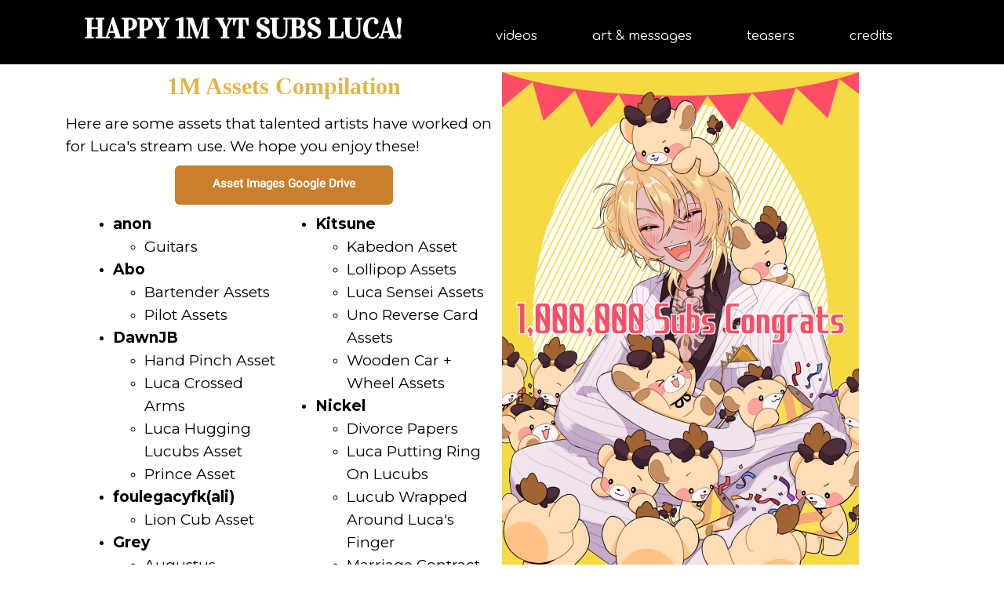

--- FILE ---
content_type: text/html; charset=utf-8
request_url: https://lucapogday.com/1M-assets-compilation/
body_size: 6473
content:
<!DOCTYPE html>
<html lang="en">
<head>
	<script type="text/javascript">
			</script>
	<meta http-equiv="content-type" content="text/html; charset=utf-8" />
	<title>Assets Compilation for 1 million subscribers</title>
	<base href="https://lucapogday.com/" />
	<link rel="canonical" href="https://lucapogday.com/1M-assets-compilation/" />	
	
						<meta name="viewport" content="width=device-width, initial-scale=1" />
					<meta name="description" content="Here are some assets that talented artists have worked on for Luca's stream use. We hope you enjoy these!" />
			<meta name="keywords" content="1M-assets-compilation" />
			
	<!-- Facebook Open Graph -->
		<meta property="og:title" content="Assets Compilation for 1 million subscribers" />
			<meta property="og:description" content="Here are some assets that talented artists have worked on for Luca's stream use. We hope you enjoy these!" />
			<meta property="og:image" content="https://lucapogday.com/gallery_gen/9754d3616ab4710f47d1b6d852223da7_fit.jpg" />
			<meta property="og:type" content="article" />
			<meta property="og:url" content="https://lucapogday.com/1M-assets-compilation/" />
		<!-- Facebook Open Graph end -->

		<meta name="generator" content="Website Builder" />
			<script src="js/common-bundle.js?ts=20250518063430" type="text/javascript"></script>
	<script src="js/a18eca100a2c07b0a69ff9ebe85b4810-bundle.js?ts=20250518063430" type="text/javascript"></script>
	<link href="css/common-bundle.css?ts=20250518063430" rel="stylesheet" type="text/css" />
	<link href="https://fonts.googleapis.com/css?family=Vidaloka:400&amp;subset=latin" rel="stylesheet" type="text/css" />
	<link href="https://fonts.googleapis.com/css?family=Comfortaa:300,400,500,600,700&amp;subset=cyrillic,cyrillic-ext,greek,latin,latin-ext,vietnamese" rel="stylesheet" type="text/css" />
	<link href="https://fonts.googleapis.com/css?family=Montserrat:100,100i,200,200i,300,300i,400,400i,500,500i,600,600i,700,700i,800,800i,900,900i&amp;subset=cyrillic,cyrillic-ext,latin,latin-ext,vietnamese" rel="stylesheet" type="text/css" />
	<link href="https://fonts.googleapis.com/css?family=Open+Sans:300,300i,400,400i,600,600i,700,700i,800,800i&amp;subset=cyrillic,cyrillic-ext,greek,greek-ext,latin,latin-ext,vietnamese" rel="stylesheet" type="text/css" />
	<link href="https://fonts.googleapis.com/css?family=Roboto:100,100i,300,300i,400,400i,500,500i,700,700i,900,900i&amp;subset=cyrillic,cyrillic-ext,greek,greek-ext,latin,latin-ext,vietnamese" rel="stylesheet" type="text/css" />
	<link href="css/a18eca100a2c07b0a69ff9ebe85b4810-bundle.css?ts=20250518063430" rel="stylesheet" type="text/css" id="wb-page-stylesheet" />
	<link rel="icon" type="image/png" href="gallery/favicons/favicon.png">
	<script type="text/javascript">
	window.useTrailingSlashes = true;
	window.disableRightClick = false;
	window.currLang = 'en';
</script>
		
	<!--[if lt IE 9]>
	<script src="js/html5shiv.min.js"></script>
	<![endif]-->

		<script type="text/javascript">
		$(function () {
});    </script>
</head>


<body class="site site-lang-en " ><div id="wb_root" class="root wb-layout-vertical"><div class="wb_sbg"></div><div id="wb_header_a18eca100a2c07b0a69ff9ebe85b4810" class="wb_element wb-layout-element" data-plugin="LayoutElement"><div class="wb_content wb-layout-vertical"></div></div><div id="wb_main_a18eca100a2c07b0a69ff9ebe85b4810" class="wb_element wb-layout-element" data-plugin="LayoutElement"><div class="wb_content wb-layout-vertical"><div id="a18ec9ebc1f00b1ae35c9ff87b714964" class="wb_element wb-layout-element" data-plugin="LayoutElement"><div class="wb_content wb-layout-vertical"><div id="a18ec9ebc1f00c8509e41259edab5aef" class="wb_element wb-layout-element" data-plugin="LayoutElement"><div class="wb_content wb-layout-horizontal"><div id="a18ec9ebc1f00d88eb607c7e1552a34d" class="wb_element wb-layout-element" data-plugin="LayoutElement"><div class="wb_content wb-layout-vertical"><div id="a18ec9ebc1f00e1eb15d0ada53dc9af3" class="wb_element wb_text_element" data-plugin="TextArea" style=" line-height: normal;"><h4 class="wb-stl-custom6"><a href="1M/"><span style="color:rgba(255,255,255,1);">HAPPY 1M YT SUBS LUCA!</span></a></h4>
</div></div></div><div id="a18ec9ebc1f00f35ea06d2d6e40a8f0a" class="wb_element wb-layout-element" data-plugin="LayoutElement"><div class="wb_content wb-layout-vertical"><div id="a18ec9ebc1f0109a41fa8edd04c35ebd" class="wb_element wb-menu wb-prevent-layout-click wb-menu-mobile" data-plugin="Menu"><a class="btn btn-default btn-collapser"><span class="icon-bar"></span><span class="icon-bar"></span><span class="icon-bar"></span></a><ul class="hmenu" dir="ltr"><li><a href="1M-Videos/">videos</a></li><li><a href="1M-Art-Messages/">art &amp; messages</a></li><li><a href="1M-Teasers/">teasers</a></li><li><a href="1M-Credits/">credits</a></li></ul><div class="clearfix"></div></div></div></div></div></div></div></div><div id="a18ec9ebc1f011f7a0c144cb30222abe" class="wb_element wb-layout-element" data-plugin="LayoutElement"><div class="wb_content wb-layout-vertical"><div id="a18ec9ebc1f01224ca60ed8ce711f92e" class="wb_element wb-layout-element" data-plugin="LayoutElement"><div class="wb_content wb-layout-vertical"><div id="a18ec9ebc1f0139cb379e8ee30b08507" class="wb_element wb-layout-element" data-plugin="LayoutElement"><div class="wb_content wb-layout-horizontal"><div id="a18ec9ebc1f014474be3f8a6d33c7cdf" class="wb_element wb-layout-element" data-plugin="LayoutElement"><div class="wb_content wb-layout-vertical"><div id="a18ec9ebc1f01531cc7931311a4fde40" class="wb_element wb_text_element" data-plugin="TextArea" style=" line-height: normal;"><h1 class="wb-stl-heading1" style="text-align:center"><font color="#e0b546"><b>1M Assets Compilation</b></font></h1>

<p> </p>

<p class="wb-stl-custom21">Here are some assets that talented artists have worked on for Luca's stream use. We hope you enjoy these!</p>
</div><div id="a18ec9ebc1f016b589252ecbedad8c7f" class="wb_element wb-anim-entry wb-anim wb-anim-slide-in-left" data-plugin="Button" data-wb-anim-entry-time="0.6" data-wb-anim-entry-delay="0"><a class="wb_button" href="https://drive.google.com/drive/folders/1GNRopYCzsk-9V7olXTCOViCFEF3gnXxQ?usp=share_link"><span>Asset Images Google Drive</span></a></div><div id="a18ec9ebc1f1003cf5a5f19455556edb" class="wb_element wb-layout-element" data-plugin="LayoutElement"><div class="wb_content wb-layout-horizontal"><div id="a18ec9ebc1f1014909f5f83d131348dd" class="wb_element wb-layout-element" data-plugin="LayoutElement"><div class="wb_content wb-layout-vertical"><div id="a18ec9ebc1f102e3c2596aa3cfcfba5d" class="wb_element wb_text_element" data-plugin="TextArea" style=" line-height: normal;"><ul class="wb-stl-list1">
<li class="wb-stl-custom21">
<p class="wb-stl-custom21"><strong>anon</strong></p>

<ul>
<li class="wb-stl-custom21">
<p class="wb-stl-custom21">Guitars</p>
</li>
</ul>
</li>
<li class="wb-stl-custom21">
<p class="wb-stl-custom21"><strong>Abo</strong></p>

<ul>
<li class="wb-stl-custom21">
<p class="wb-stl-custom21">Bartender Assets </p>
</li>
<li class="wb-stl-custom21">
<p class="wb-stl-custom21">Pilot Assets</p>
</li>
</ul>
</li>
<li class="wb-stl-custom21">
<p class="wb-stl-custom21"><strong>DawnJB</strong></p>

<ul>
<li class="wb-stl-custom21">
<p class="wb-stl-custom21">Hand Pinch Asset</p>
</li>
<li class="wb-stl-custom21">
<p class="wb-stl-custom21">Luca Crossed Arms</p>
</li>
<li class="wb-stl-custom21">
<p class="wb-stl-custom21">Luca Hugging Lucubs Asset</p>
</li>
<li class="wb-stl-custom21">
<p class="wb-stl-custom21">Prince Asset</p>
</li>
</ul>
</li>
<li class="wb-stl-custom21">
<p class="wb-stl-custom21"><strong>foulegacyfk(ali)</strong></p>

<ul>
<li class="wb-stl-custom21">
<p class="wb-stl-custom21">Lion Cub Asset </p>
</li>
</ul>
</li>
<li class="wb-stl-custom21">
<p class="wb-stl-custom21"><strong>Grey</strong></p>

<ul>
<li class="wb-stl-custom21">
<p class="wb-stl-custom21">Augustus Kirugumi</p>
</li>
<li class="wb-stl-custom21">
<p class="wb-stl-custom21">Luca Wearing Blanket Holding Lucub</p>
</li>
</ul>
</li>
<li class="wb-stl-custom21">
<p class="wb-stl-custom21"><strong>Ice</strong></p>

<ul>
<li class="wb-stl-custom21">
<p class="wb-stl-custom21">Evil Horns + Tail Asset </p>
</li>
<li class="wb-stl-custom21">
<p class="wb-stl-custom21">Paint Brush Asset</p>
</li>
</ul>
</li>
</ul>
</div></div></div><div id="a18ec9ebc1f103995b995f4043e79a98" class="wb_element wb-layout-element" data-plugin="LayoutElement"><div class="wb_content wb-layout-vertical"><div id="a18ec9ebc1f104b6aabddeeedf5dfa4f" class="wb_element wb_text_element" data-plugin="TextArea" style=" line-height: normal;"><ul class="wb-stl-list1">
<li class="wb-stl-custom21">
<p class="wb-stl-custom21"><strong>Kitsune</strong></p>

<ul>
<li class="wb-stl-custom21">
<p class="wb-stl-custom21">Kabedon Asset </p>
</li>
<li class="wb-stl-custom21">
<p class="wb-stl-custom21">Lollipop Assets</p>
</li>
<li class="wb-stl-custom21">
<p class="wb-stl-custom21">Luca Sensei Assets</p>
</li>
<li class="wb-stl-custom21">
<p class="wb-stl-custom21">Uno Reverse Card Assets</p>
</li>
<li class="wb-stl-custom21">
<p class="wb-stl-custom21">Wooden Car + Wheel Assets​</p>
</li>
</ul>
</li>
<li class="wb-stl-custom21">
<p class="wb-stl-custom21"><strong>Nickel</strong></p>

<ul>
<li class="wb-stl-custom21">
<p class="wb-stl-custom21">Divorce Papers </p>
</li>
<li class="wb-stl-custom21">
<p class="wb-stl-custom21">Luca Putting Ring On Lucubs</p>
</li>
<li class="wb-stl-custom21">
<p class="wb-stl-custom21">Lucub Wrapped Around Luca's Finger</p>
</li>
<li class="wb-stl-custom21">
<p class="wb-stl-custom21">Marriage Contract</p>
</li>
</ul>
</li>
<li class="wb-stl-custom21">
<p class="wb-stl-custom21"><strong>Riringo</strong></p>

<ul>
<li class="wb-stl-custom21">
<p class="wb-stl-custom21">NijiEN Hand Puppets </p>
</li>
</ul>
</li>
<li class="wb-stl-custom21">
<p class="wb-stl-custom21"><strong>Rynnie</strong></p>

<ul>
<li class="wb-stl-custom21">
<p class="wb-stl-custom21">Lucub Sitting</p>
</li>
</ul>
</li>
<li class="wb-stl-custom21">
<p class="wb-stl-custom21"><strong>Yoon</strong></p>

<ul>
<li class="wb-stl-custom21">
<p class="wb-stl-custom21">Crown Asset </p>
</li>
<li class="wb-stl-custom21">
<p class="wb-stl-custom21">Lucubs on Boss Head Asset</p>
</li>
<li class="wb-stl-custom21">
<p class="wb-stl-custom21">Minecraft Assets</p>
</li>
</ul>
</li>
</ul>
</div></div></div></div></div></div></div><div id="a18ec9ebc1f105b4e81b051ad1b5c402" class="wb_element wb-layout-element" data-plugin="LayoutElement"><div class="wb_content wb-layout-vertical"><div id="a18ec9ebc1f1064de169d177908e3588" class="wb_element wb_element_picture" data-plugin="Picture" title=""><div class="wb_picture_wrap"><div class="wb-picture-wrapper"><img loading="lazy" alt="" src="gallery_gen/9754d3616ab4710f47d1b6d852223da7_910x1274_fit.jpg?ts=1747539284"></div></div></div><div id="a18ec9ebc1f107ebfab62cf0f93b726f" class="wb_element wb_text_element" data-plugin="TextArea" style=" line-height: normal;"><p><span style="font-size:12px;">Art by: <strong><a data-_="Link" href="https://twitter.com/alo8chan/status/1656306045411803136">@alo8chan on Twitter</a></strong></span></p>
</div></div></div></div></div><div id="a18ec9ebc1f108c1a9075a7152d7534d" class="wb_element wb-elm-orient-horizontal wb-anim-entry wb-anim wb-anim-zoom-in-none" data-plugin="Line" data-wb-anim-entry-time="0.6" data-wb-anim-entry-delay="0"><div class="wb-elm-line"></div></div><div id="a18ec9ebc1f109381d950d06529a52da" class="wb_element wb-layout-element" data-plugin="LayoutElement"><div class="wb_content wb-layout-vertical"><div id="a18ec9ebc1f10adf6a2d5e0c0725220d" class="wb_element wb-layout-element" data-plugin="LayoutElement"><div class="wb_content wb-layout-vertical"><div id="a18ec9ebc1f10b32adbaab2eba3091d9" class="wb_element wb-layout-element" data-plugin="LayoutElement"><div class="wb_content wb-layout-vertical"><div id="a18ec9ebc1f10cea505f245fd79aceaa" class="wb_element wb-layout-element" data-plugin="LayoutElement"><div class="wb_content wb-layout-vertical"><div id="a18ec9ebc1f10d3973d101740ee47d32" class="wb_element wb-layout-element" data-plugin="LayoutElement"><div class="wb_content wb-layout-vertical"><div id="a18ec9ebc1f10e302e7adeaeef810ace" class="wb_element wb-prevent-layout-click wb_gallery" data-plugin="Gallery"><script type="text/javascript">
			$(function() {
				(function(GalleryLib) {
					var el = document.getElementById("a18ec9ebc1f10e302e7adeaeef810ace");
					var lib = new GalleryLib({"id":"a18ec9ebc1f10e302e7adeaeef810ace","height":"auto","type":"masonry","trackResize":true,"interval":10,"speed":400,"images":[{"thumb":"gallery_gen\/ff7fd97e16286edd123d75ec8e1ac004_anim.gif","src":"gallery_gen\/795ac39f3df6466c571c2805df413cc6_fit.gif?ts=1747539284","width":2560,"height":1440,"title":"","link":null,"description":"","address":""},{"thumb":"gallery_gen\/801559ea43a122c3b4f116104288c408_160x234_fill.png","src":"gallery_gen\/440faf02d956a9ed58f2df11d0ab11f3_fit.png?ts=1747539284","width":1475,"height":2160,"title":"","link":null,"description":"","address":""},{"thumb":"gallery_gen\/a9fc1d38b83ca891543679e4c3755393_160x222_fill.png","src":"gallery_gen\/0540a086e9a4339afd34c4883059c874_fit.png?ts=1747539284","width":1552,"height":2160,"title":"","link":null,"description":"","address":""},{"thumb":"gallery_gen\/c0fdf84f5253892c1398cbe1f3a863dd_160x160_fill.png","src":"gallery_gen\/c31c3d54caba8d9b11fcd5cc2c095f4d_fit.png?ts=1747539284","width":1000,"height":1000,"title":"","link":null,"description":"","address":""},{"thumb":"gallery_gen\/52aea92ed5997ac0770cf858deab2ffb_160x160_fill.png","src":"gallery_gen\/1725967447780fb29b2c7880e7fe2418_fit.png?ts=1747539284","width":1000,"height":1000,"title":"","link":null,"description":"","address":""},{"thumb":"gallery_gen\/97770b8963bd4370e6f4630dc27c0b8b_160x160_fill.png","src":"gallery_gen\/e8012cdbef2fcb8ed354d7dc89eb89b8_fit.png?ts=1747539284","width":1000,"height":1000,"title":"","link":null,"description":"","address":""},{"thumb":"gallery_gen\/47ee6b6e1c88a28b26ae550d32f1f259_160x160_fill.png","src":"gallery_gen\/3e8ee7e1de240f0c408105bb63398f85_fit.png?ts=1747539284","width":2160,"height":2160,"title":"","link":null,"description":"","address":""},{"thumb":"gallery_gen\/5da48c33d4fd5d085c942822bc8ef55c_160x144_fill.png","src":"gallery_gen\/df3963b6facb4c9343b83ea267ce4992_fit.png?ts=1747539284","width":2409,"height":2160,"title":"","link":null,"description":"","address":""},{"thumb":"gallery_gen\/5780c6d2abfb25eac71a31b0b96af2d3_160x158_fill.png","src":"gallery_gen\/63a490bc803ef4d6cc05370bac5b919d_fit.png?ts=1747539284","width":2190,"height":2160,"title":"","link":null,"description":"","address":""},{"thumb":"gallery_gen\/ec773790fdba59e7e83a91f19af2012b_160x154_fill.png","src":"gallery_gen\/eb81ca1dc0ab51321e3930a106c68406_fit.png?ts=1747539284","width":2233,"height":2160,"title":"","link":null,"description":"","address":""},{"thumb":"gallery_gen\/386f6f8217ee18656b2ec25dec652ce4_160x154_fill.png","src":"gallery_gen\/0489f7b6599ec3ec6c8ae16815b93c11_fit.png?ts=1747539284","width":2233,"height":2160,"title":"","link":null,"description":"","address":""},{"thumb":"gallery_gen\/e3add2dae44d6c521ce5f8e5354e62d3_160x62_fill.png","src":"gallery_gen\/9743181cf06ebfc149a910f163bac110_fit.png?ts=1747539284","width":3840,"height":1502,"title":"","link":null,"description":"","address":""},{"thumb":"gallery_gen\/c71f9638f7e462b886ecff2a2e160a0f_160x468_fill.png","src":"gallery_gen\/f1edffd2fa3ac5c87071466ccdd0e4d4_fit.png?ts=1747539284","width":739,"height":2160,"title":"","link":null,"description":"","address":""},{"thumb":"gallery_gen\/4cd490b131131bcb1631049ae1e593cd_160x160_fill.png","src":"gallery_gen\/7009e6708ea44610fbca4e50122fc104_fit.png?ts=1747539284","width":2160,"height":2160,"title":"","link":null,"description":"","address":""},{"thumb":"gallery_gen\/9521fdac41eaf697f28871f70a3ee625_160x160_fill.png","src":"gallery_gen\/babc477cd8e3211b14512cfc8dda2960_fit.png?ts=1747539284","width":2160,"height":2160,"title":"","link":null,"description":"","address":""},{"thumb":"gallery_gen\/b772ae3bfdbbb58cc1b7ceeda3f38573_160x114_fill.png","src":"gallery_gen\/3b6a23efd2726a9aa29ddeb6a3e86087_fit.png?ts=1747539284","width":3054,"height":2160,"title":"","link":null,"description":"","address":""},{"thumb":"gallery_gen\/37af9ea3f3122b51a00386fd400e4d76_160x160_fill.png","src":"gallery_gen\/d2c23fc965bd3b14895200475903c593_fit.png?ts=1747539284","width":2160,"height":2160,"title":"","link":null,"description":"","address":""},{"thumb":"gallery_gen\/081e66f2c002e2cac36b85576be6a410_160x160_fill.png","src":"gallery_gen\/914bfa315ceb99802509ee59325ad105_fit.png?ts=1747539284","width":2160,"height":2160,"title":"","link":null,"description":"","address":""},{"thumb":"gallery_gen\/a751e9710a720b17fa597cc432ae1e01_160x196_fill.png","src":"gallery_gen\/8e13422d65e5eaf69ecfe40ce7dd04bf_fit.png?ts=1747539284","width":1759,"height":2160,"title":"","link":null,"description":"","address":""},{"thumb":"gallery_gen\/26ec51755342bd1214f692c3ddfd1b5f_160x196_fill.png","src":"gallery_gen\/ee7f13c46dc037529f0f41d73d580388_fit.png?ts=1747539284","width":1759,"height":2160,"title":"","link":null,"description":"","address":""},{"thumb":"gallery_gen\/9addc09cb2b6d9e64bf0e0b5b8b97697_160x120_fill.png","src":"gallery_gen\/93ba8e5ed68367d682cbf5374c28e4cf_fit.png?ts=1747539284","width":2885,"height":2160,"title":"","link":null,"description":"","address":""},{"thumb":"gallery_gen\/417689ecc40ae09f6e4adbd36d2dd818_160x160_fill.png","src":"gallery_gen\/73017b661ffc584505508d989b3b35f0_fit.png?ts=1747539284","width":2160,"height":2160,"title":"","link":null,"description":"","address":""},{"thumb":"gallery_gen\/c0158e9daba5608152f8ecc4b584047b_160x160_fill.png","src":"gallery_gen\/3fe2465d6a7a169a70ab9eaa69673c4d_fit.png?ts=1747539284","width":2160,"height":2160,"title":"","link":null,"description":"","address":""},{"thumb":"gallery_gen\/78d6cb3cbf308472d0101a84a98e32ad_160x160_fill.png","src":"gallery_gen\/491c5bdafc8c241545465aae647e9b76_fit.png?ts=1747539284","width":2160,"height":2160,"title":"","link":null,"description":"","address":""},{"thumb":"gallery_gen\/4d045d64e92f9715656a5080413b18c2_160x160_fill.png","src":"gallery_gen\/c58e8be7f74f45edaebc8c3436e03bd4_fit.png?ts=1747539284","width":2160,"height":2160,"title":"","link":null,"description":"","address":""},{"thumb":"gallery_gen\/9c17b2fedfff914c5df0913e88be246d_160x160_fill.png","src":"gallery_gen\/f08ffe4cbce1ec1258c1fc99d8c7b5d8_fit.png?ts=1747539284","width":2160,"height":2160,"title":"","link":null,"description":"","address":""},{"thumb":"gallery_gen\/7296459846aac0a772f727333d7381fb_160x160_fill.png","src":"gallery_gen\/2418200beda1117f3c0bd102659b8132_fit.png?ts=1747539284","width":2160,"height":2160,"title":"","link":null,"description":"","address":""},{"thumb":"gallery_gen\/08405ca40c976c73b50df71be5df81aa_160x156_fill.png","src":"gallery_gen\/be3dc4f276c2470879bf325621f6bcb6_fit.png?ts=1747539284","width":2202,"height":2160,"title":"","link":null,"description":"","address":""},{"thumb":"gallery_gen\/eae563df322629a837e8500b101d3525_160x160_fill.png","src":"gallery_gen\/eba30447bdf3d2c3dc8ffc9560e4d3f9_fit.png?ts=1747539284","width":2160,"height":2160,"title":"","link":null,"description":"","address":""},{"thumb":"gallery_gen\/92c68a66752e326acd17302d61bf35eb_160x160_fill.png","src":"gallery_gen\/96d555dcbdc2540a5e5798fda0cfe37b_fit.png?ts=1747539284","width":2160,"height":2160,"title":"","link":null,"description":"","address":""},{"thumb":"gallery_gen\/ad12d84629632194780d330bd7c7cb4a_160x160_fill.png","src":"gallery_gen\/f50e29097c20a8885bc25e2509765e75_fit.png?ts=1747539284","width":2160,"height":2160,"title":"","link":null,"description":"","address":""},{"thumb":"gallery_gen\/733ceca9910ba1fe773ed1cd133c9e26_160x152_fill.png","src":"gallery_gen\/4ed6cc868272a68613a4cad06c5bcf2a_fit.png?ts=1747539284","width":2279,"height":2160,"title":"","link":null,"description":"","address":""},{"thumb":"gallery_gen\/cf0bcdbe882f5951b2d72cce49cf75e7_160x160_fill.png","src":"gallery_gen\/f0246c1792ac7a962e4d7a915b6d9b12_fit.png?ts=1747539284","width":2160,"height":2160,"title":"","link":null,"description":"","address":""},{"thumb":"gallery_gen\/2c4e1eb974cf1147b803fe7a68b23be9_160x390_fill.png","src":"gallery_gen\/86897b5e8d417c31053af305d457754b_fit.png?ts=1747539284","width":886,"height":2160,"title":"","link":null,"description":"","address":""},{"thumb":"gallery_gen\/17de448d9cc84ae457a8f52bf2f15743_160x160_fill.png","src":"gallery_gen\/a578cf05c5e179d207ece6782bdc5700_fit.png?ts=1747539284","width":2160,"height":2160,"title":"","link":null,"description":"","address":""},{"thumb":"gallery_gen\/4643f6fd15a9201bb055a74859d93709_160x96_fill.png","src":"gallery_gen\/cf255cc8674abdc30f3a20663a3cbf78_fit.png?ts=1747539284","width":3600,"height":2160,"title":"","link":null,"description":"","address":""},{"thumb":"gallery_gen\/b8ae62eed206557cc03f7c98dbaba6d8_160x160_fill.png","src":"gallery_gen\/0685b39139f2c620d20df0aefa7259f2_fit.png?ts=1747539284","width":2160,"height":2160,"title":"","link":null,"description":"","address":""},{"thumb":"gallery_gen\/a39109c373da5b3604d58ab293383f47_160x160_fill.png","src":"gallery_gen\/eb901091aefbf546a9bdcc2b1a093fdd_fit.png?ts=1747539284","width":2160,"height":2160,"title":"","link":null,"description":"","address":""},{"thumb":"gallery_gen\/e37c5c6add5d7cf00423595fe0ccad58_160x160_fill.png","src":"gallery_gen\/7b735d7a498536b8c0aedbd0f4939c5d_fit.png?ts=1747539284","width":2160,"height":2160,"title":"","link":null,"description":"","address":""},{"thumb":"gallery_gen\/e06b61bad51b88e10067dd7060f6d68c_160x160_fill.png","src":"gallery_gen\/07829d1996d5d04a424db0879ffe34cc_fit.png?ts=1747539284","width":2160,"height":2160,"title":"","link":null,"description":"","address":""},{"thumb":"gallery_gen\/a2d80cbf2992007136ed060d01ba5a2d_160x222_fill.png","src":"gallery_gen\/b53e3e70b42e5da1b3c8c719f9b3906e_fit.png?ts=1747539284","width":1557,"height":2160,"title":"","link":null,"description":"","address":""},{"thumb":"gallery_gen\/3a3cb085fde0ed3d1335990d762da075_160x222_fill.png","src":"gallery_gen\/4fd78d62e2482bd4e6ca75d2df7280ba_fit.png?ts=1747539284","width":1557,"height":2160,"title":"","link":null,"description":"","address":""},{"thumb":"gallery_gen\/4947feaa1ca6cadb179469027b5ef1b8_160x222_fill.png","src":"gallery_gen\/2bf5ffd99178f67ac50aa4fa570a2110_fit.png?ts=1747539284","width":1557,"height":2160,"title":"","link":null,"description":"","address":""},{"thumb":"gallery_gen\/7b007d191d8436be4879ca06e722ba2c_160x222_fill.png","src":"gallery_gen\/c6bb3232fe4d5b36655c31ede5332234_fit.png?ts=1747539284","width":1557,"height":2160,"title":"","link":null,"description":"","address":""},{"thumb":"gallery_gen\/449b797e40191573f96bfab187ada20c_160x222_fill.png","src":"gallery_gen\/af03c26489caf3c0d9bfb89fbfdd3f6b_fit.png?ts=1747539284","width":1557,"height":2160,"title":"","link":null,"description":"","address":""},{"thumb":"gallery_gen\/9825680af4442750e6d12b0603d12ff9_160x222_fill.png","src":"gallery_gen\/c83c9bca45253bf6b057afefe288ac5a_fit.png?ts=1747539284","width":1557,"height":2160,"title":"","link":null,"description":"","address":""},{"thumb":"gallery_gen\/9331eb788d7813123d7615a093bea96e_160x222_fill.png","src":"gallery_gen\/f97de38c2a33bff1fd631979c13c7b7b_fit.png?ts=1747539284","width":1557,"height":2160,"title":"","link":null,"description":"","address":""},{"thumb":"gallery_gen\/faa02ef4138979592501b02e4f7ea02a_160x222_fill.png","src":"gallery_gen\/752a23415e420154a2bd7fba69c157f7_fit.png?ts=1747539284","width":1557,"height":2160,"title":"","link":null,"description":"","address":""},{"thumb":"gallery_gen\/b33c958ea17df8dd8bc6a93ad1a6bd35_160x222_fill.png","src":"gallery_gen\/5b2592f1c74dab1c19ba4730357915d6_fit.png?ts=1747539284","width":1557,"height":2160,"title":"","link":null,"description":"","address":""},{"thumb":"gallery_gen\/8c9028ca458383aec1a81a53e716534b_160x222_fill.png","src":"gallery_gen\/fa3d208be844429f30ea509e7277e581_fit.png?ts=1747539284","width":1557,"height":2160,"title":"","link":null,"description":"","address":""},{"thumb":"gallery_gen\/41294b7f66a1d08f37d48553e26016ae_160x222_fill.png","src":"gallery_gen\/a0db45a57aec00c39373986d8f4a6338_fit.png?ts=1747539284","width":1557,"height":2160,"title":"","link":null,"description":"","address":""},{"thumb":"gallery_gen\/168627933fba973a06fa581b0192d2c5_160x222_fill.png","src":"gallery_gen\/1cbb3c07077623f36f69f6c9f7d94ea3_fit.png?ts=1747539284","width":1557,"height":2160,"title":"","link":null,"description":"","address":""},{"thumb":"gallery_gen\/1e9363445fa1324a6008c26cafb018c8_160x222_fill.png","src":"gallery_gen\/64327747a5c991082dda6d8c4549e03e_fit.png?ts=1747539284","width":1557,"height":2160,"title":"","link":null,"description":"","address":""},{"thumb":"gallery_gen\/0caef73fd779d7603c7415919215bdeb_160x222_fill.png","src":"gallery_gen\/7362ee2b6755e0a26a13cd6c9162975a_fit.png?ts=1747539284","width":1557,"height":2160,"title":"","link":null,"description":"","address":""},{"thumb":"gallery_gen\/1da7c6033719ea0c3f8e31037f400a06_160x222_fill.png","src":"gallery_gen\/8266df397760f8cf6da0b2a3dd42ad97_fit.png?ts=1747539284","width":1557,"height":2160,"title":"","link":null,"description":"","address":""},{"thumb":"gallery_gen\/c74f1c2d03cf80c4914ceb61ac495f06_160x222_fill.png","src":"gallery_gen\/8963b894e761e4b25747de62190b25ad_fit.png?ts=1747539284","width":1557,"height":2160,"title":"","link":null,"description":"","address":""},{"thumb":"gallery_gen\/96f826e4d33ecc3d75734a1d1b750f2b_160x222_fill.png","src":"gallery_gen\/d2452781cc997f23c418dd197967a82c_fit.png?ts=1747539284","width":1557,"height":2160,"title":"","link":null,"description":"","address":""},{"thumb":"gallery_gen\/973701653c6ef197046ecbea07194ebd_160x222_fill.png","src":"gallery_gen\/4ce8af27ca10396adb95082d05aa3f03_fit.png?ts=1747539284","width":1557,"height":2160,"title":"","link":null,"description":"","address":""},{"thumb":"gallery_gen\/8e06e6481b7f95ce25b0098b397ddaf5_160x222_fill.png","src":"gallery_gen\/c240f8c87ef762b082b3aa19874a43c5_fit.png?ts=1747539284","width":1557,"height":2160,"title":"","link":null,"description":"","address":""},{"thumb":"gallery_gen\/99918fd9ee0f5ae2f0cc35dba616c909_160x222_fill.png","src":"gallery_gen\/20a48c2c7f28041549c81c9c1ddc0d9c_fit.png?ts=1747539284","width":1557,"height":2160,"title":"","link":null,"description":"","address":""}],"border":{"border":"5px none #00008c"},"padding":0,"thumbWidth":80,"thumbHeight":75,"thumbAlign":"center","thumbPadding":5,"thumbAnim":"","thumbShadow":"","imageCover":false,"disablePopup":false,"controlsArrow":"shevron","controlsArrowSize":14,"controlsArrowStyle":"","slideOpacity":100,"showPictureCaption":"always","captionIncludeDescription":false,"captionPosition":"","mapTypeId":"roadmap","markerIconTypeId":"thumbs","zoom":3,"mapCenter":{"latLng":{"lat":48.922499263758,"lng":8.4375},"text":"48.92249926375831, 8.4375"},"key":"AIzaSyD-9xtp38UunEmx7XfJ7eBh-K4w8qQ6SEw","theme":"default","color":"#eeeeee","showSatellite":true,"showZoom":true,"showStreetView":true,"showFullscreen":true,"allowDragging":true,"showRoads":true,"showLandmarks":true,"showLabels":true,"locale":"en_US","pauseOnHover":""});
					lib.appendTo(el);
				})(window.wbmodGalleryLib);
			});
		</script></div></div></div></div></div><div id="a18ec9ebc1f10fc0949381ff6e8fce87" class="wb_element wb-layout-element" data-plugin="LayoutElement"><div class="wb_content wb-layout-horizontal"><div id="a18ec9ebc1f2006954b6b4942f9682e5" class="wb_element wb-layout-element" data-plugin="LayoutElement"><div class="wb_content wb-layout-vertical"><div id="a18ec9ebc1f2012100f4cb857c241131" class="wb_element" data-plugin="Button"><a class="wb_button" href="1M-cursive-detectives-analysis/"><span>PREVIOUS</span></a></div></div></div><div id="a18ec9ebc1f202dbc20fc0554dd9d03c" class="wb_element wb-layout-element" data-plugin="LayoutElement"><div class="wb_content wb-layout-vertical"><div id="a18ec9ebc1f2038e4ca56b210cc4cb87" class="wb_element" data-plugin="Button"><a class="wb_button" href="1M-lion-adopt/"><span>NEXT</span></a></div></div></div></div></div></div></div></div></div></div></div></div></div></div></div><div id="a18ec9ebc1f204c2542b779136356cbe" class="wb_element wb-layout-element" data-plugin="LayoutElement"><div class="wb_content wb-layout-vertical"><div id="a18ec9ebc1f2057d632dac4b0eb33c57" class="wb_element wb-layout-element" data-plugin="LayoutElement"><div class="wb_content wb-layout-horizontal"><div id="a18ec9ebc1f206043b015dab5dca5d02" class="wb_element wb_text_element" data-plugin="TextArea" style=" line-height: normal;"><p class="wb-stl-footer" style="text-align: center;"><span style="font-size:12px;"><strong><span style="color:#d4af37;"><a href="pick-a-year/">Pick a project</a>: <a href="2022-Lucubs/">2022 Bday</a> | <a href="2023-Lucubs/">2023 Bday</a> | <a href="1M/">1M Subs</a></span></strong></span></p>

<p class="wb-stl-footer" style="text-align: center;"> </p>

<p class="wb-stl-footer" style="text-align: center;">© Lucult Kaneshiro Fan Discord Server. All rights reserved.</p>

<p class="wb-stl-footer" style="text-align: center;"><br>
No copyright infringement intended. Art and music belong to their rightful owner.</p>

<p class="wb-stl-footer" style="text-align: center;">The participating Fan Discord Servers are not affiliated with ANYCOLOR Inc.</p>

<p class="wb-stl-footer" style="text-align: center;">This is a non-profit fan project made by volunteers and for entertainment purposes only.</p>

<p class="wb-stl-footer" style="text-align: center;"> </p>

<p class="wb-stl-footer" style="text-align: center;"><a href="1M-Credits/">Credits</a></p>
</div></div></div></div></div></div></div><div id="wb_footer_a18eca100a2c07b0a69ff9ebe85b4810" class="wb_element wb-layout-element" data-plugin="LayoutElement"><div class="wb_content wb-layout-vertical"><div id="wb_footer_c" class="wb_element" data-plugin="WB_Footer" style="text-align: center; width: 100%;"><div class="wb_footer"></div><script type="text/javascript">
			$(function() {
				var footer = $(".wb_footer");
				var html = (footer.html() + "").replace(/^\s+|\s+$/g, "");
				if (!html) {
					footer.parent().remove();
					footer = $("#footer, #footer .wb_cont_inner");
					footer.css({height: ""});
				}
			});
			</script></div></div></div>
<div class="wb_pswp" tabindex="-1" role="dialog" aria-hidden="true">
</div>
</div></body>
</html>


--- FILE ---
content_type: text/css
request_url: https://lucapogday.com/css/a18eca100a2c07b0a69ff9ebe85b4810-bundle.css?ts=20250518063430
body_size: 4100
content:
/*! PhotoSwipe main CSS by Dmytro Semenov | photoswipe.com */
 .pswp{--pswp-bg:#000;--pswp-placeholder-bg:#222;--pswp-root-z-index:100000;--pswp-preloader-color:rgba(79, 79, 79, 0.4);--pswp-preloader-color-secondary:rgba(255, 255, 255, 0.9);--pswp-icon-color:#fff;--pswp-icon-color-secondary:#4f4f4f;--pswp-icon-stroke-color:#4f4f4f;--pswp-icon-stroke-width:2px;--pswp-error-text-color:var(--pswp-icon-color)}.pswp{position:fixed;top:0;left:0;width:100%;height:100%;z-index:var(--pswp-root-z-index);display:none;touch-action:none;outline:0;opacity:.003;contain:layout style size;-webkit-tap-highlight-color:#fff0}.pswp:focus{outline:0}.pswp *{box-sizing:border-box}.pswp img{max-width:none}.pswp--open{display:block}.pswp,.pswp__bg{transform:translateZ(0);will-change:opacity}.pswp__bg{opacity:.005;background:var(--pswp-bg)}.pswp,.pswp__scroll-wrap{overflow:hidden}.pswp__scroll-wrap,.pswp__bg,.pswp__container,.pswp__item,.pswp__content,.pswp__img,.pswp__zoom-wrap{position:absolute;top:0;left:0;width:100%;height:100%}.pswp__img,.pswp__zoom-wrap{width:auto;height:auto}.pswp--click-to-zoom.pswp--zoom-allowed .pswp__img{cursor:-webkit-zoom-in;cursor:-moz-zoom-in;cursor:zoom-in}.pswp--click-to-zoom.pswp--zoomed-in .pswp__img{cursor:move;cursor:-webkit-grab;cursor:-moz-grab;cursor:grab}.pswp--click-to-zoom.pswp--zoomed-in .pswp__img:active{cursor:-webkit-grabbing;cursor:-moz-grabbing;cursor:grabbing}.pswp--no-mouse-drag.pswp--zoomed-in .pswp__img,.pswp--no-mouse-drag.pswp--zoomed-in .pswp__img:active,.pswp__img{cursor:-webkit-zoom-out;cursor:-moz-zoom-out;cursor:zoom-out}.pswp__container,.pswp__img,.pswp__button,.pswp__counter{-webkit-user-select:none;-moz-user-select:none;-ms-user-select:none;user-select:none}.pswp__item{z-index:1;overflow:hidden}.pswp__hidden{display:none!important}.pswp__content{pointer-events:none}.pswp__content>*{pointer-events:auto}.pswp__error-msg-container{display:grid}.pswp__error-msg{margin:auto;font-size:1em;line-height:1;color:var(--pswp-error-text-color)}.pswp .pswp__hide-on-close{opacity:.005;will-change:opacity;transition:opacity var(--pswp-transition-duration) cubic-bezier(.4,0,.22,1);z-index:10;pointer-events:none}.pswp--ui-visible .pswp__hide-on-close{opacity:1;pointer-events:auto}.pswp__button{position:relative;display:block;width:50px;height:60px;padding:0;margin:0;overflow:hidden;cursor:pointer;background:none;border:0;box-shadow:none;opacity:.85;-webkit-appearance:none;-webkit-touch-callout:none}.pswp__button:disabled{opacity:.3;cursor:auto}.pswp__icn{fill:var(--pswp-icon-color);color:var(--pswp-icon-color-secondary)}.pswp__icn{position:absolute;top:14px;left:9px;width:32px;height:32px;overflow:hidden;pointer-events:none}.pswp__icn-shadow{stroke:var(--pswp-icon-stroke-color);stroke-width:var(--pswp-icon-stroke-width);fill:none}.pswp__icn:focus{outline:0}div.pswp__img--placeholder,.pswp__img--with-bg{background:var(--pswp-placeholder-bg)}.pswp__top-bar{position:absolute;left:0;top:0;width:100%;height:60px;display:flex;flex-direction:row;justify-content:flex-end;z-index:10;pointer-events:none!important}.pswp__top-bar>*{pointer-events:auto;will-change:opacity}.pswp__button--close{margin-right:6px}.pswp__button--arrow{position:absolute;top:0;width:75px;height:100px;top:50%;margin-top:-50px}.pswp__button--arrow:disabled{display:none;cursor:default}.pswp__button--arrow .pswp__icn{top:50%;margin-top:-30px;width:60px;height:60px;background:none;border-radius:0}.pswp--one-slide .pswp__button--arrow{display:none}.pswp--touch .pswp__button--arrow{visibility:hidden}.pswp--has_mouse .pswp__button--arrow{visibility:visible}.pswp__button--arrow--prev{right:auto;left:0}.pswp__button--arrow--next{right:0}.pswp__button--arrow--next .pswp__icn{left:auto;right:14px;transform:scale(-1,1)}.pswp__button--zoom{display:none}.pswp--zoom-allowed .pswp__button--zoom{display:block}.pswp--zoomed-in .pswp__zoom-icn-bar-v{display:none}.pswp__preloader{position:relative;overflow:hidden;width:50px;height:60px;margin-right:auto}.pswp__preloader .pswp__icn{opacity:0;transition:opacity 0.2s linear;animation:pswp-clockwise 600ms linear infinite}.pswp__preloader--active .pswp__icn{opacity:.85}@keyframes pswp-clockwise{0%{transform:rotate(0deg)}100%{transform:rotate(360deg)}}.pswp__counter{height:30px;margin-top:15px;margin-inline-start:20px;font-size:14px;line-height:30px;color:var(--pswp-icon-color);text-shadow:1px 1px 3px var(--pswp-icon-color-secondary);opacity:.85}.pswp--one-slide .pswp__counter{display:none}@font-face{font-family:Nahid;font-display:swap;src:url(fonts/Nahid.eot);src:url(fonts/Nahid.eot)format('embedded-opentype'),url(fonts/Nahid.ttf)format('truetype'),url(fonts/Nahid.woff)format('woff'),url(fonts/Nahid.woff2)format('woff2');font-display:swap}body{background-color:#fff0}body.site:before{background:#fff0 none repeat scroll left top;background-size:auto auto}.wb_sbg{background:#fff0 none repeat left top}.site-lang-en .wb_cont_inner{width:360px;height:100%}.site-lang-en .wb_cont_bg{width:360px;margin-left:-180px}.site-lang-en .root{min-height:100%;height:auto}#wb_header_a18eca100a2c07b0a69ff9ebe85b4810{width:100%;height:auto;max-width:100%;flex:0 0 auto}#wb_header_a18eca100a2c07b0a69ff9ebe85b4810>.wb_content{min-width:20px;min-height:20px;padding:0 0 0 0;border:0 solid #000;-moz-border-radius:0 0 0 0;-webkit-border-radius:0 0 0 0;border-radius:0 0 0 0;background:#000 none repeat scroll left top;background-size:auto auto;opacity:1;justify-items:flex-start;align-items:center;justify-content:flex-start;align-content:stretch;flex-wrap:nowrap;text-shadow:none;box-shadow:none}#a18ec9ebc1f00e1eb15d0ada53dc9af3 p:last-child{margin-bottom:0}#a18ec9ebc1f00e1eb15d0ada53dc9af3{opacity:1;width:100%;height:auto;max-width:100%;flex:0 0 auto;text-shadow:none;box-shadow:none}#a18ec9ebc1f00d88eb607c7e1552a34d{width:auto;height:auto;max-width:100%;flex:0 0 auto}#a18ec9ebc1f00d88eb607c7e1552a34d>.wb_content{min-width:20px;min-height:20px;padding:0 0 0 0;border:0 none #000;-moz-border-radius:0 0 0 0;-webkit-border-radius:0 0 0 0;border-radius:0 0 0 0;background:#fff0 none repeat scroll left top;background-size:auto auto;justify-items:flex-start;align-items:center;justify-content:flex-start;align-content:stretch;flex-wrap:nowrap;text-shadow:none;box-shadow:none}#a18ec9ebc1f0109a41fa8edd04c35ebd .btn-collapser{display:inline-block}#a18ec9ebc1f0109a41fa8edd04c35ebd{width:auto;height:auto;max-width:100%;flex:0 0 auto;text-shadow:none;box-shadow:none}#a18ec9ebc1f0109a41fa8edd04c35ebd ul{background:#0083db none repeat left top}#a18ec9ebc1f0109a41fa8edd04c35ebd>ul{display:none;background-color:#0083db}#a18ec9ebc1f0109a41fa8edd04c35ebd.collapse-expanded>ul{display:block;float:none;height:auto;overflow:hidden;overflow-y:auto}#a18ec9ebc1f0109a41fa8edd04c35ebd.collapse-expanded>ul>li{display:block}#a18ec9ebc1f0109a41fa8edd04c35ebd.collapse-expanded li>ul{position:static}#a18ec9ebc1f0109a41fa8edd04c35ebd.collapse-expanded li.active>ul{display:block!important}#a18ec9ebc1f0109a41fa8edd04c35ebd.collapse-expanded li.over>ul{display:block!important}#a18ec9ebc1f0109a41fa8edd04c35ebd ul,#a18ec9ebc1f0109a41fa8edd04c35ebd-det ul{border:1px none #000}#a18ec9ebc1f0109a41fa8edd04c35ebd,#a18ec9ebc1f0109a41fa8edd04c35ebd ul,#a18ec9ebc1f0109a41fa8edd04c35ebd-det ul,#a18ec9ebc1f0109a41fa8edd04c35ebd,#a18ec9ebc1f0109a41fa8edd04c35ebd ul li,#a18ec9ebc1f0109a41fa8edd04c35ebd-det ul li{text-align:center}#a18ec9ebc1f0109a41fa8edd04c35ebd,#a18ec9ebc1f0109a41fa8edd04c35ebd ul[dir="rtl"],#a18ec9ebc1f0109a41fa8edd04c35ebd-det ul[dir="rtl"],#a18ec9ebc1f0109a41fa8edd04c35ebd,#a18ec9ebc1f0109a41fa8edd04c35ebd ul[dir="rtl"] li,#a18ec9ebc1f0109a41fa8edd04c35ebd-det ul[dir="rtl"] li{text-align:center}#a18ec9ebc1f0109a41fa8edd04c35ebd,#a18ec9ebc1f0109a41fa8edd04c35ebd ul li ul,#a18ec9ebc1f0109a41fa8edd04c35ebd ul li ul a,#a18ec9ebc1f0109a41fa8edd04c35ebd-det ul li ul,#a18ec9ebc1f0109a41fa8edd04c35ebd-det ul li ul a{text-align:left!important}#a18ec9ebc1f0109a41fa8edd04c35ebd,#a18ec9ebc1f0109a41fa8edd04c35ebd ul[dir="rtl"] li ul,#a18ec9ebc1f0109a41fa8edd04c35ebd ul[dir="rtl"] li ul a,#a18ec9ebc1f0109a41fa8edd04c35ebd-det ul[dir="rtl"] li ul,#a18ec9ebc1f0109a41fa8edd04c35ebd-det ul[dir="rtl"] li ul a{text-align:right!important}#a18ec9ebc1f0109a41fa8edd04c35ebd ul[dir="rtl"] li ul,#a18ec9ebc1f0109a41fa8edd04c35ebd-det ul[dir="rtl"] li ul{padding:inherit}#a18ec9ebc1f0109a41fa8edd04c35ebd .vmenu[dir="rtl"]>li>ul,#a18ec9ebc1f0109a41fa8edd04c35ebd .hmenu[dir="rtl"]>li>ul{left:auto}#a18ec9ebc1f0109a41fa8edd04c35ebd .vmenu[dir="rtl"]>li>ul ul,#a18ec9ebc1f0109a41fa8edd04c35ebd .hmenu[dir="rtl"]>li>ul ul{left:auto;right:100%}#a18ec9ebc1f0109a41fa8edd04c35ebd ul ul,#a18ec9ebc1f0109a41fa8edd04c35ebd-det ul{background:#fff none repeat right top}#a18ec9ebc1f0109a41fa8edd04c35ebd li,#a18ec9ebc1f0109a41fa8edd04c35ebd-det li{margin:0 20px 0 20px}#a18ec9ebc1f0109a41fa8edd04c35ebd li a,#a18ec9ebc1f0109a41fa8edd04c35ebd-det li a{padding:15px 15px 15px 15px;border-top:2px solid #000;border-right:0 none #000;border-bottom:2px solid #000;border-left:0 none #000;font-style:normal;font:normal normal 16px 'Comfortaa',Arial,display;font-family:'Comfortaa',Arial,display;color:#fff;text-decoration:none;line-height:18px;text-transform:none;background:#fff0 none no-repeat center top;background-size:auto auto;opacity:1}#a18ec9ebc1f0109a41fa8edd04c35ebd li ul li,#a18ec9ebc1f0109a41fa8edd04c35ebd-det li ul li{margin:0}#a18ec9ebc1f0109a41fa8edd04c35ebd li ul li a,#a18ec9ebc1f0109a41fa8edd04c35ebd-det li ul li a{padding:0}#a18ec9ebc1f0109a41fa8edd04c35ebd li.over>a,#a18ec9ebc1f0109a41fa8edd04c35ebd li:hover>a,#a18ec9ebc1f0109a41fa8edd04c35ebd li:focus>a,#a18ec9ebc1f0109a41fa8edd04c35ebd-det li.over>a,#a18ec9ebc1f0109a41fa8edd04c35ebd-det li:hover>a,#a18ec9ebc1f0109a41fa8edd04c35ebd-det li:focus>a{border-top:2px none #fff;border-right:0 none #000;border-bottom:2px none #fff;border-left:0 none #000;font-style:normal;font:normal normal 16px 'Comfortaa',Arial,display;font-family:'Comfortaa',Arial,display;color:#fff;text-decoration:none;line-height:18px;text-transform:none;background:#000 none no-repeat center top}#a18ec9ebc1f0109a41fa8edd04c35ebd li.active>a,#a18ec9ebc1f0109a41fa8edd04c35ebd-det li.active>a{border-top:2px none #fff;border-right:0 none #000;border-bottom:2px none #fff;border-left:0 none #000;font-style:normal;font:normal normal 16px 'Comfortaa',Arial,display;font-family:'Comfortaa',Arial,display;color:#fff;text-decoration:none;line-height:18px;text-transform:none;background:#000 none no-repeat center center}#a18ec9ebc1f0109a41fa8edd04c35ebd:not(.collapse-expanded) .vmenu ul.open-left,#a18ec9ebc1f0109a41fa8edd04c35ebd:not(.collapse-expanded) .hmenu ul.open-left{left:auto;right:100%}#a18ec9ebc1f0109a41fa8edd04c35ebd:not(.collapse-expanded) .hmenu>li>ul.open-left{left:auto;right:0}#a18ec9ebc1f00f35ea06d2d6e40a8f0a{width:auto;height:auto;max-width:100%;flex:0 0 auto}#a18ec9ebc1f00f35ea06d2d6e40a8f0a>.wb_content{min-width:20px;min-height:20px;padding:0 0 0 0;border:0 none #000;-moz-border-radius:0 0 0 0;-webkit-border-radius:0 0 0 0;border-radius:0 0 0 0;background:#fff0 none repeat scroll left top;background-size:auto auto;justify-items:flex-start;align-items:center;justify-content:flex-start;align-content:stretch;flex-wrap:nowrap;text-shadow:none;box-shadow:none}#a18ec9ebc1f00c8509e41259edab5aef{width:100%;height:auto;max-width:100%;flex:1 1 auto}#a18ec9ebc1f00c8509e41259edab5aef>.wb_content{min-width:20px;min-height:20px;padding:0 0 0 0;border:0 none #000;-moz-border-radius:0 0 0 0;-webkit-border-radius:0 0 0 0;border-radius:0 0 0 0;background:#fff0 none repeat scroll left top;background-size:auto auto;justify-items:stretch;align-items:stretch;justify-content:space-evenly;align-content:stretch;flex-wrap:nowrap;text-shadow:none;box-shadow:none}#a18ec9ebc1f00b1ae35c9ff87b714964{width:100%;height:auto;max-width:100%;max-height:1200px;flex:0 0 auto}#a18ec9ebc1f00b1ae35c9ff87b714964>.wb_content{min-width:20px;min-height:20px;padding:0 24px 10px 24px;border:0 solid #000;-moz-border-radius:0 0 0 0;-webkit-border-radius:0 0 0 0;border-radius:0 0 0 0;background:#fff0 none repeat scroll left top;background-size:auto auto;justify-items:flex-start;align-items:center;justify-content:flex-start;align-content:stretch;flex-wrap:nowrap;text-shadow:none;box-shadow:none}#a18ec9ebc1f01531cc7931311a4fde40 p:last-child{margin-bottom:0}#a18ec9ebc1f01531cc7931311a4fde40{opacity:1;width:auto;height:auto;max-width:100%;flex:0 0 auto;text-shadow:none;box-shadow:none}#a18ec9ebc1f016b589252ecbedad8c7f{width:278px;height:50px;max-width:100%;margin:10px 0 10px 0;flex:0 0 auto}#a18ec9ebc1f016b589252ecbedad8c7f.wb-anim-entry-on{animation:wb-anim-slide-in-left 0.6s ease-in-out;animation-iteration-count:1}#a18ec9ebc1f016b589252ecbedad8c7f>.wb_button{padding:0 0 0 0}#a18ec9ebc1f016b589252ecbedad8c7f .wb_button{margin:0;width:100%;font-family:'Nahid',sans-serif;font-size:15px;line-height:20px;letter-spacing:0;text-align:center;text-decoration:none;border:0 none #ccc;-moz-border-radius:6px;-webkit-border-radius:6px;border-radius:6px;background-color:#c97f2b;min-width:20px;min-height:20px}#a18ec9ebc1f016b589252ecbedad8c7f .wb_button span{color:#fff;font-style:normal;font-weight:700;text-decoration:none}#a18ec9ebc1f016b589252ecbedad8c7f .wb_button:before{background:#fff0 none repeat left top}#a18ec9ebc1f016b589252ecbedad8c7f .wb_button:hover span{color:#fff;font-style:normal;font-weight:700;text-decoration:none}#a18ec9ebc1f016b589252ecbedad8c7f .wb_button:hover{background-color:#574b43}#a18ec9ebc1f016b589252ecbedad8c7f .wb_button:hover:before{background:#fff0 none repeat left top}#a18ec9ebc1f016b589252ecbedad8c7f .wb_button:active span{color:#333;font-style:normal;font-weight:400;text-decoration:none}#a18ec9ebc1f016b589252ecbedad8c7f .wb_button:active{background-color:#fa6400}#a18ec9ebc1f016b589252ecbedad8c7f .wb_button:active:before{background:#fff0 none repeat scroll left top;background-size:auto auto;opacity:1}#a18ec9ebc1f102e3c2596aa3cfcfba5d p:last-child{margin-bottom:0}#a18ec9ebc1f102e3c2596aa3cfcfba5d{opacity:1;width:auto;height:auto;max-width:100%;flex:0 0 auto;text-shadow:none;box-shadow:none}#a18ec9ebc1f1014909f5f83d131348dd{width:50%;height:auto;max-width:100%;flex:1 1 auto}#a18ec9ebc1f1014909f5f83d131348dd>.wb_content{min-width:20px;min-height:20px;padding:0 0 0 0;border:0 none #000;-moz-border-radius:0 0 0 0;-webkit-border-radius:0 0 0 0;border-radius:0 0 0 0;background:#fff0 none repeat scroll left top;background-size:auto auto;justify-items:flex-start;align-items:flex-start;justify-content:flex-start;align-content:stretch;flex-wrap:nowrap;text-shadow:none;box-shadow:none}#a18ec9ebc1f104b6aabddeeedf5dfa4f p:last-child{margin-bottom:0}#a18ec9ebc1f104b6aabddeeedf5dfa4f{opacity:1;width:auto;height:auto;max-width:100%;flex:0 0 auto;text-shadow:none;box-shadow:none}#a18ec9ebc1f103995b995f4043e79a98{width:50%;height:auto;min-width:100px;max-width:100%;flex:1 1 auto}#a18ec9ebc1f103995b995f4043e79a98>.wb_content{min-width:20px;min-height:20px;padding:0 0 0 0;border:0 none #000;-moz-border-radius:0 0 0 0;-webkit-border-radius:0 0 0 0;border-radius:0 0 0 0;background:#fff0 none repeat scroll left top;background-size:auto auto;justify-items:flex-start;align-items:flex-start;justify-content:flex-start;align-content:stretch;flex-wrap:nowrap;text-shadow:none;box-shadow:none}#a18ec9ebc1f1003cf5a5f19455556edb{width:92.74%;height:auto;min-height:55px;max-width:100%;margin:0 0 10px 0;flex:0 0 auto}#a18ec9ebc1f1003cf5a5f19455556edb>.wb_content{min-width:20px;min-height:20px;padding:0 0 0 0;border:0 none #000;-moz-border-radius:0 0 0 0;-webkit-border-radius:0 0 0 0;border-radius:0 0 0 0;background:#fff0 none repeat scroll left top;background-size:auto auto;justify-items:center;align-items:stretch;justify-content:space-evenly;align-content:stretch;flex-wrap:nowrap;text-shadow:none;box-shadow:none}#a18ec9ebc1f014474be3f8a6d33c7cdf{width:50%;height:auto;max-width:100%;flex:1 1 auto}#a18ec9ebc1f014474be3f8a6d33c7cdf>.wb_content{min-width:20px;min-height:20px;padding:0 0 0 0;border:0 none #000;-moz-border-radius:0 0 0 0;-webkit-border-radius:0 0 0 0;border-radius:0 0 0 0;background:#fff0 none repeat scroll left top;background-size:auto auto;justify-items:flex-start;align-items:center;justify-content:flex-start;align-content:stretch;flex-wrap:nowrap;text-shadow:none;box-shadow:none}#a18ec9ebc1f1064de169d177908e3588{opacity:1;box-sizing:border-box;width:100%;height:auto;min-width:240px;max-width:455px;flex:0 0 auto}#a18ec9ebc1f1064de169d177908e3588 .wb-picture-wrapper{border-radius:0;-moz-border-radius:0;-webkit-border-radius:0;border:0 none #d1d1d1}#a18ec9ebc1f1064de169d177908e3588 img{width:100%;height:auto}#a18ec9ebc1f1064de169d177908e3588>.wb_picture_wrap>.wb-picture-wrapper{text-shadow:none;box-shadow:none}#a18ec9ebc1f107ebfab62cf0f93b726f p:last-child{margin-bottom:0}#a18ec9ebc1f107ebfab62cf0f93b726f{opacity:1;width:100%;height:auto;max-width:100%;margin:10px 0 0 0;flex:0 0 auto;text-shadow:none;box-shadow:none}#a18ec9ebc1f105b4e81b051ad1b5c402{width:50%;height:auto;min-width:100px;max-width:100%;flex:1 1 auto}#a18ec9ebc1f105b4e81b051ad1b5c402>.wb_content{min-width:20px;min-height:20px;padding:0 0 0 0;border:0 none #000;-moz-border-radius:0 0 0 0;-webkit-border-radius:0 0 0 0;border-radius:0 0 0 0;background:#fff0 none repeat scroll left top;background-size:auto auto;justify-items:flex-start;align-items:flex-start;justify-content:flex-start;align-content:stretch;flex-wrap:nowrap;text-shadow:none;box-shadow:none}#a18ec9ebc1f0139cb379e8ee30b08507{width:92.74%;height:auto;min-height:55px;max-width:100%;margin:0 0 10px 0;flex:0 0 auto}#a18ec9ebc1f0139cb379e8ee30b08507>.wb_content{min-width:20px;min-height:20px;padding:0 0 0 0;border:0 none #000;-moz-border-radius:0 0 0 0;-webkit-border-radius:0 0 0 0;border-radius:0 0 0 0;background:#fff0 none repeat scroll left top;background-size:auto auto;justify-items:center;align-items:stretch;justify-content:space-evenly;align-content:stretch;flex-wrap:nowrap;text-shadow:none;box-shadow:none}#a18ec9ebc1f108c1a9075a7152d7534d>.wb-elm-line{margin:-2.5px 0 0 0;width:100%;height:1px;left:0;top:50%;border-top:5px double #d4af37;}#a18ec9ebc1f108c1a9075a7152d7534d>.wb_content{width:100%;height:100%}#a18ec9ebc1f108c1a9075a7152d7534d{width:100%;height:30px;max-width:100%;flex:0 0 auto;text-shadow:none;box-shadow:none}#a18ec9ebc1f108c1a9075a7152d7534d.wb-anim-entry-on{animation:wb-anim-zoom-in-none 0.6s ease-out;animation-iteration-count:1}#a18ec9ebc1f10e302e7adeaeef810ace>.wb_content{width:100%;height:100%}#a18ec9ebc1f10e302e7adeaeef810ace{width:100%;height:auto;min-height:500px;max-width:100%;flex:0 0 auto;text-shadow:none;box-shadow:none;background:rgb(255 255 255 / .58);touch-action:manipulation}#a18ec9ebc1f10e302e7adeaeef810ace .wb-picture-caption{background-color:rgb(237 237 237 / .66)}#a18ec9ebc1f10e302e7adeaeef810ace_pswp .pswp__bg{background-color:rgb(0 0 0)}#a18ec9ebc1f10e302e7adeaeef810ace .wb-lightbox-title{font-style:normal;font:normal normal 20px Arial,Helvetica,sans-serif;font-family:Arial,Helvetica,sans-serif;color:#fff;text-decoration:none;text-align:center}#a18ec9ebc1f10e302e7adeaeef810ace_pswp .wb-lightbox-title{font-style:normal;font:normal normal 20px Arial,Helvetica,sans-serif;font-family:Arial,Helvetica,sans-serif;color:#fff;text-decoration:none;text-align:center}#a18ec9ebc1f10e302e7adeaeef810ace .wb-lightbox-description{font-style:normal;font:normal normal 16px Arial,Helvetica,sans-serif;font-family:Arial,Helvetica,sans-serif;color:#fff;text-decoration:none;text-align:center}#a18ec9ebc1f10e302e7adeaeef810ace_pswp .wb-lightbox-description{font-style:normal;font:normal normal 16px Arial,Helvetica,sans-serif;font-family:Arial,Helvetica,sans-serif;color:#fff;text-decoration:none;text-align:center}#a18ec9ebc1f10e302e7adeaeef810ace_pswp .pswp__button--arrow--prev:before{content:"\f053"}#a18ec9ebc1f10e302e7adeaeef810ace_pswp .pswp__button--arrow--next:before{content:"\f054"}#a18ec9ebc1f10e302e7adeaeef810ace_pswp .pswp__button--arrow--prev,#a18ec9ebc1f10e302e7adeaeef810ace_pswp .pswp__button--arrow--next{font-size:14px}#a18ec9ebc1f10e302e7adeaeef810ace_pswp .pswp__button--close:before,#a18ec9ebc1f10e302e7adeaeef810ace_pswp .pswp__button--arrow--prev:before,#a18ec9ebc1f10e302e7adeaeef810ace_pswp .pswp__button--arrow--next:before{color:#FFF}#a18ec9ebc1f10e302e7adeaeef810ace_pswp .pswp__button--arrow--prev:before,#a18ec9ebc1f10e302e7adeaeef810ace_pswp .pswp__button--arrow--next:before{text-shadow:0 0 1px #000}#a18ec9ebc1f10e302e7adeaeef810ace_pswp .pswp__button--arrow--prev:hover:before,#a18ec9ebc1f10e302e7adeaeef810ace_pswp .pswp__button--arrow--next:hover:before{color:#DDD;text-shadow:0 0 1px #222}#a18ec9ebc1f10d3973d101740ee47d32{width:100%;height:auto;min-height:200px;max-width:100%;flex:1 1 auto}#a18ec9ebc1f10d3973d101740ee47d32>.wb_content{min-width:20px;min-height:20px;padding:0 0 0 0;border:0 none #000;-moz-border-radius:0 0 0 0;-webkit-border-radius:0 0 0 0;border-radius:0 0 0 0;background:#fff0 none repeat scroll left top;background-size:auto auto;opacity:1;justify-items:flex-start;align-items:stretch;justify-content:flex-start;align-content:stretch;flex-wrap:nowrap;text-shadow:none;box-shadow:none}#a18ec9ebc1f10cea505f245fd79aceaa{width:100%;height:auto;min-height:200px;max-width:100%;flex:1 1 auto}#a18ec9ebc1f10cea505f245fd79aceaa>.wb_content{min-width:20px;min-height:20px;padding:0 0 0 0;border:0 none #000;-moz-border-radius:0 0 0 0;-webkit-border-radius:0 0 0 0;border-radius:0 0 0 0;background:#fff0 none repeat scroll left top;background-size:auto auto;justify-items:flex-start;align-items:stretch;justify-content:flex-start;align-content:stretch;flex-wrap:nowrap;text-shadow:none;box-shadow:none}#a18ec9ebc1f2012100f4cb857c241131{width:auto;height:auto;max-width:100%;flex:0 0 auto}#a18ec9ebc1f2012100f4cb857c241131>.wb_button{padding:6px 16px 6px 16px}#a18ec9ebc1f2012100f4cb857c241131 .wb_button{margin:0;width:100%;font-family:'Roboto',Arial,sans-serif;font-size:16px;line-height:24px;letter-spacing:0;text-align:center;text-decoration:none;border:0 none #333c44;-moz-border-radius:999px;-webkit-border-radius:999px;border-radius:999px;background-color:#d4af37;min-width:20px;min-height:20px}#a18ec9ebc1f2012100f4cb857c241131 .wb_button span{color:#fff;font-style:normal;font-weight:400;text-decoration:none}#a18ec9ebc1f2012100f4cb857c241131 .wb_button:before{background:#fff0 none repeat left top}#a18ec9ebc1f2012100f4cb857c241131 .wb_button:hover span{color:#fff;font-style:normal;font-weight:400;text-decoration:none}#a18ec9ebc1f2012100f4cb857c241131 .wb_button:hover{background-color:#13161a}#a18ec9ebc1f2012100f4cb857c241131 .wb_button:hover:before{background:#fff0 none repeat left top}#a18ec9ebc1f2012100f4cb857c241131 .wb_button:active span{color:#333;font-style:normal;font-weight:400;text-decoration:none}#a18ec9ebc1f2012100f4cb857c241131 .wb_button:active{background-color:#e6e6e6}#a18ec9ebc1f2012100f4cb857c241131 .wb_button:active:before{background:#fff0 none repeat scroll left top;background-size:auto auto;opacity:1}#a18ec9ebc1f2006954b6b4942f9682e5{width:50%;height:auto;max-width:100%;flex:1 1 auto}#a18ec9ebc1f2006954b6b4942f9682e5>.wb_content{min-width:20px;min-height:20px;padding:0 0 0 0;border:0 none #000;-moz-border-radius:0 0 0 0;-webkit-border-radius:0 0 0 0;border-radius:0 0 0 0;background:#fff0 none repeat scroll left top;background-size:auto auto;justify-items:flex-start;align-items:flex-start;justify-content:flex-start;align-content:stretch;flex-wrap:nowrap;text-shadow:none;box-shadow:none}#a18ec9ebc1f2038e4ca56b210cc4cb87{width:auto;height:auto;max-width:100%;flex:0 0 auto}#a18ec9ebc1f2038e4ca56b210cc4cb87>.wb_button{padding:6px 16px 6px 16px}#a18ec9ebc1f2038e4ca56b210cc4cb87 .wb_button{margin:0;width:100%;font-family:'Roboto',Arial,sans-serif;font-size:16px;line-height:24px;letter-spacing:0;text-align:center;text-decoration:none;border:0 none #333c44;-moz-border-radius:999px;-webkit-border-radius:999px;border-radius:999px;background-color:#d4af37;min-width:20px;min-height:20px}#a18ec9ebc1f2038e4ca56b210cc4cb87 .wb_button span{color:#fff;font-style:normal;font-weight:400;text-decoration:none}#a18ec9ebc1f2038e4ca56b210cc4cb87 .wb_button:before{background:#fff0 none repeat left top}#a18ec9ebc1f2038e4ca56b210cc4cb87 .wb_button:hover span{color:#fff;font-style:normal;font-weight:400;text-decoration:none}#a18ec9ebc1f2038e4ca56b210cc4cb87 .wb_button:hover{background-color:#13161a}#a18ec9ebc1f2038e4ca56b210cc4cb87 .wb_button:hover:before{background:#fff0 none repeat left top}#a18ec9ebc1f2038e4ca56b210cc4cb87 .wb_button:active span{color:#333;font-style:normal;font-weight:400;text-decoration:none}#a18ec9ebc1f2038e4ca56b210cc4cb87 .wb_button:active{background-color:#e6e6e6}#a18ec9ebc1f2038e4ca56b210cc4cb87 .wb_button:active:before{background:#fff0 none repeat scroll left top;background-size:auto auto;opacity:1}#a18ec9ebc1f202dbc20fc0554dd9d03c{width:50%;height:auto;min-width:100px;max-width:100%;flex:1 1 auto}#a18ec9ebc1f202dbc20fc0554dd9d03c>.wb_content{min-width:20px;min-height:20px;padding:0 0 0 0;border:0 none #000;-moz-border-radius:0 0 0 0;-webkit-border-radius:0 0 0 0;border-radius:0 0 0 0;background:#fff0 none repeat scroll left top;background-size:auto auto;justify-items:flex-start;align-items:flex-end;justify-content:flex-start;align-content:stretch;flex-wrap:nowrap;text-shadow:none;box-shadow:none}#a18ec9ebc1f10fc0949381ff6e8fce87{width:100%;height:auto;min-height:55px;max-width:100%;flex:0 0 auto}#a18ec9ebc1f10fc0949381ff6e8fce87>.wb_content{min-width:20px;min-height:20px;padding:0 0 0 0;border:0 none #000;-moz-border-radius:0 0 0 0;-webkit-border-radius:0 0 0 0;border-radius:0 0 0 0;background:#fff0 none repeat scroll left top;background-size:auto auto;justify-items:center;align-items:stretch;justify-content:space-evenly;align-content:stretch;flex-wrap:nowrap;text-shadow:none;box-shadow:none}#a18ec9ebc1f10b32adbaab2eba3091d9{width:100%;height:auto;max-width:100%;flex:0 0 auto}#a18ec9ebc1f10b32adbaab2eba3091d9>.wb_content{min-width:20px;min-height:20px;padding:0 24px 0 24px;border:0 solid #000;-moz-border-radius:0 0 0 0;-webkit-border-radius:0 0 0 0;border-radius:0 0 0 0;background:#fff0 none repeat scroll left top;background-size:auto auto;justify-items:flex-start;align-items:center;justify-content:flex-start;align-content:stretch;flex-wrap:nowrap;text-shadow:none;box-shadow:none}#a18ec9ebc1f10adf6a2d5e0c0725220d{width:100%;height:auto;max-width:100%;margin:5px 0 5px 0;flex:0 0 auto}#a18ec9ebc1f10adf6a2d5e0c0725220d>.wb_content{min-width:20px;min-height:20px;padding:0 0 0 0;border:0 solid #000;-moz-border-radius:0 0 0 0;-webkit-border-radius:0 0 0 0;border-radius:0 0 0 0;background:#fff0 none repeat scroll left top;background-size:auto auto;justify-items:flex-start;align-items:center;justify-content:flex-start;align-content:stretch;flex-wrap:nowrap;text-shadow:none;box-shadow:none}#a18ec9ebc1f109381d950d06529a52da{width:100%;height:auto;max-width:100%;margin:5px 0 5px 0;flex:0 0 auto}#a18ec9ebc1f109381d950d06529a52da>.wb_content{min-width:20px;min-height:20px;padding:0 0 0 0;border:0 solid #000;-moz-border-radius:0 0 0 0;-webkit-border-radius:0 0 0 0;border-radius:0 0 0 0;background:#fff0 none repeat scroll left top;background-size:auto auto;justify-items:flex-start;align-items:center;justify-content:flex-start;align-content:stretch;flex-wrap:nowrap;text-shadow:none;box-shadow:none}#a18ec9ebc1f01224ca60ed8ce711f92e{width:100%;height:auto;max-width:1200px;margin:10px 0 0 0;flex:1 1 auto}#a18ec9ebc1f01224ca60ed8ce711f92e>.wb_content{min-width:20px;min-height:20px;padding:0 0 0 0;border:0 solid #000;-moz-border-radius:0 0 0 0;-webkit-border-radius:0 0 0 0;border-radius:0 0 0 0;background:#fff none repeat scroll left top;background-size:auto auto;opacity:1;justify-items:flex-start;align-items:center;justify-content:flex-start;align-content:stretch;flex-wrap:nowrap;text-shadow:none;box-shadow:none}#a18ec9ebc1f011f7a0c144cb30222abe{width:100%;height:auto;min-height:100px;max-width:100%;flex:1 1 auto}#a18ec9ebc1f011f7a0c144cb30222abe>.wb_content{min-width:20px;min-height:20px;padding:0 0 0 0;border:0 none #000;-moz-border-radius:0 0 0 0;-webkit-border-radius:0 0 0 0;border-radius:0 0 0 0;background:#fff none repeat scroll left top;background-size:auto auto;opacity:1;justify-items:flex-start;align-items:center;justify-content:flex-start;align-content:stretch;flex-wrap:nowrap;text-shadow:none;box-shadow:none}#a18ec9ebc1f206043b015dab5dca5d02 p:last-child{margin-bottom:0}#a18ec9ebc1f206043b015dab5dca5d02{opacity:1;width:auto;height:auto;max-width:100%;flex:0 0 auto;text-shadow:none;box-shadow:none}#a18ec9ebc1f2057d632dac4b0eb33c57{width:95.46%;height:auto;min-height:97px;max-width:1200px;flex:0 0 auto}#a18ec9ebc1f2057d632dac4b0eb33c57>.wb_content{min-width:20px;min-height:20px;padding:20px 0 0 0;border:0 solid #000;-moz-border-radius:0 0 0 0;-webkit-border-radius:0 0 0 0;border-radius:0 0 0 0;background:#000 none repeat scroll left top;background-size:auto auto;opacity:1;justify-items:center;align-items:center;justify-content:center;align-content:space-around;flex-wrap:nowrap;text-shadow:none;box-shadow:none}#a18ec9ebc1f204c2542b779136356cbe{width:100%;height:auto;max-width:100%;flex:0 0 auto}#a18ec9ebc1f204c2542b779136356cbe>.wb_content{min-width:20px;min-height:20px;padding:0 24px 0 24px;border:0 solid #000;-moz-border-radius:0 0 0 0;-webkit-border-radius:0 0 0 0;border-radius:0 0 0 0;background:#000 none repeat scroll left top;background-size:auto auto;opacity:1;justify-items:flex-start;align-items:center;justify-content:flex-start;align-content:stretch;flex-wrap:nowrap;text-shadow:none;box-shadow:none}#wb_main_a18eca100a2c07b0a69ff9ebe85b4810{width:100%;height:auto;max-width:100%;flex:0 0 auto}#wb_main_a18eca100a2c07b0a69ff9ebe85b4810>.wb_content{min-width:20px;min-height:20px;padding:0 0 0 0;border:0 solid #000;-moz-border-radius:0 0 0 0;-webkit-border-radius:0 0 0 0;border-radius:0 0 0 0;background:#000 none repeat scroll left top;background-size:auto auto;opacity:1;justify-items:flex-start;align-items:center;justify-content:flex-start;align-content:stretch;flex-wrap:nowrap;text-shadow:none;box-shadow:none}#wb_footer_a18eca100a2c07b0a69ff9ebe85b4810{width:100%;height:auto;max-width:100%;flex:0 0 auto}#wb_footer_a18eca100a2c07b0a69ff9ebe85b4810>.wb_content{min-width:20px;min-height:20px;padding:0 0 0 0;border:0 solid #000;-moz-border-radius:0 0 0 0;-webkit-border-radius:0 0 0 0;border-radius:0 0 0 0;background:#000 none repeat scroll left top;background-size:auto auto;opacity:1;justify-items:flex-start;align-items:center;justify-content:flex-start;align-content:stretch;flex-wrap:nowrap;text-shadow:none;box-shadow:none}#wb_footer_c>.wb_content{width:100%;height:100%}#wb_footer_c{width:0;height:0;max-width:100%;flex:0 0 auto;text-shadow:none;box-shadow:none}@media (min-width:768px){#a18ec9ebc1f0109a41fa8edd04c35ebd ul{background:#fff0 none repeat right top}#a18ec9ebc1f0109a41fa8edd04c35ebd .btn-collapser{display:none}#a18ec9ebc1f0109a41fa8edd04c35ebd>ul,#a18ec9ebc1f0109a41fa8edd04c35ebd-det>ul{display:block}#a18ec9ebc1f016b589252ecbedad8c7f{margin:10px 0 10px 0}#a18ec9ebc1f1003cf5a5f19455556edb{margin:0 0 10px 0}#a18ec9ebc1f107ebfab62cf0f93b726f{margin:10px 0 0 0}#a18ec9ebc1f0139cb379e8ee30b08507{margin:0 0 10px 0}#a18ec9ebc1f10adf6a2d5e0c0725220d{margin:5px 0 5px 0}#a18ec9ebc1f109381d950d06529a52da{margin:5px 0 5px 0}#a18ec9ebc1f01224ca60ed8ce711f92e{margin:10px 0 0 0}}@media (min-width:992px){#a18ec9ebc1f016b589252ecbedad8c7f{margin:10px 0 10px 0}#a18ec9ebc1f1003cf5a5f19455556edb{margin:0 0 10px 0}#a18ec9ebc1f107ebfab62cf0f93b726f{margin:10px 0 0 0}#a18ec9ebc1f0139cb379e8ee30b08507{margin:0 0 10px 0}#a18ec9ebc1f10adf6a2d5e0c0725220d{margin:5px 0 5px 0}#a18ec9ebc1f109381d950d06529a52da{margin:5px 0 5px 0}#a18ec9ebc1f01224ca60ed8ce711f92e{margin:10px 0 0 0}}@media (min-width:1200px){#a18ec9ebc1f016b589252ecbedad8c7f{margin:10px 0 10px 0}#a18ec9ebc1f1003cf5a5f19455556edb{margin:0 0 10px 0}#a18ec9ebc1f107ebfab62cf0f93b726f{margin:10px 0 0 0}#a18ec9ebc1f0139cb379e8ee30b08507{margin:0 0 10px 0}#a18ec9ebc1f10adf6a2d5e0c0725220d{margin:5px 0 5px 0}#a18ec9ebc1f109381d950d06529a52da{margin:5px 0 5px 0}#a18ec9ebc1f01224ca60ed8ce711f92e{margin:10px 0 0 0}}@media (max-width:991px){#a18ec9ebc1f2057d632dac4b0eb33c57>.wb_content{background:#000 none repeat scroll left top;background-size:auto auto;opacity:1;flex-direction:column;justify-items:flex-start;align-items:center;justify-content:flex-start;align-content:stretch;flex-wrap:nowrap}#a18ec9ebc1f206043b015dab5dca5d02{width:auto;margin-left:0;margin-right:0}}@media (max-width:767px){#a18ec9ebc1f0109a41fa8edd04c35ebd{display:block;width:32px;height:29px;min-width:32px;min-height:29px;max-width:32px;max-height:29px;flex:0 0 32px}#a18ec9ebc1f0109a41fa8edd04c35ebd .btn-collapser{display:inline-block}#a18ec9ebc1f0109a41fa8edd04c35ebd .btn-collapser:hover{box-shadow:none;-webkit-box-shadow:none}#a18ec9ebc1f0109a41fa8edd04c35ebd.collapse-expanded .btn-collapser{box-shadow:none;-webkit-box-shadow:none}#a18ec9ebc1f00c8509e41259edab5aef>.wb_content{background:#fff0 none repeat scroll left top;background-size:auto auto;flex-direction:column;justify-items:flex-start;align-items:stretch;justify-content:flex-start;align-content:stretch;flex-wrap:nowrap}#a18ec9ebc1f00d88eb607c7e1552a34d{width:100%;margin-left:0;margin-right:0}#a18ec9ebc1f00f35ea06d2d6e40a8f0a{width:100%;margin-left:0;margin-right:0}#a18ec9ebc1f1003cf5a5f19455556edb>.wb_content{background:#fff0 none repeat scroll left top;background-size:auto auto;flex-direction:column;justify-items:flex-start;align-items:center;justify-content:flex-start;align-content:stretch;flex-wrap:nowrap}#a18ec9ebc1f1014909f5f83d131348dd{width:auto;margin-left:0;margin-right:0}#a18ec9ebc1f103995b995f4043e79a98{width:auto;margin-left:0;margin-right:0}#a18ec9ebc1f0139cb379e8ee30b08507>.wb_content{background:#fff0 none repeat scroll left top;background-size:auto auto;flex-direction:column;justify-items:flex-start;align-items:center;justify-content:flex-start;align-content:stretch;flex-wrap:nowrap}#a18ec9ebc1f014474be3f8a6d33c7cdf{width:auto;margin-left:0;margin-right:0}#a18ec9ebc1f105b4e81b051ad1b5c402{width:auto;margin-left:0;margin-right:0}}

--- FILE ---
content_type: text/javascript
request_url: https://lucapogday.com/js/a18eca100a2c07b0a69ff9ebe85b4810-bundle.js?ts=20250518063430
body_size: 37710
content:
/*!
  * PhotoSwipe 5.4.4 - https://photoswipe.com
  * (c) 2024 Dmytro Semenov
  */
!function(t,i){"object"==typeof exports&&"undefined"!=typeof module?module.exports=i():"function"==typeof define&&define.amd?define(i):(t="undefined"!=typeof globalThis?globalThis:t||self).PhotoSwipe=i()}(this,(function(){"use strict";function t(t,i,s){const h=document.createElement(i);return t&&(h.className=t),s&&s.appendChild(h),h}function i(t,i){return t.x=i.x,t.y=i.y,void 0!==i.id&&(t.id=i.id),t}function s(t){t.x=Math.round(t.x),t.y=Math.round(t.y)}function h(t,i){const s=Math.abs(t.x-i.x),h=Math.abs(t.y-i.y);return Math.sqrt(s*s+h*h)}function e(t,i){return t.x===i.x&&t.y===i.y}function n(t,i,s){return Math.min(Math.max(t,i),s)}function o(t,i,s){let h=`translate3d(${t}px,${i||0}px,0)`;return void 0!==s&&(h+=` scale3d(${s},${s},1)`),h}function r(t,i,s,h){t.style.transform=o(i,s,h)}function a(t,i,s,h){t.style.transition=i?`${i} ${s}ms ${h||"cubic-bezier(.4,0,.22,1)"}`:"none"}function l(t,i,s){t.style.width="number"==typeof i?`${i}px`:i,t.style.height="number"==typeof s?`${s}px`:s}const c="idle",d="loading",u="loaded",p="error";function m(){return!(!navigator.vendor||!navigator.vendor.match(/apple/i))}let v=!1;try{window.addEventListener("test",null,Object.defineProperty({},"passive",{get:()=>{v=!0}}))}catch(t){}class f{constructor(){this.t=[]}add(t,i,s,h){this.i(t,i,s,h)}remove(t,i,s,h){this.i(t,i,s,h,!0)}removeAll(){this.t.forEach((t=>{this.i(t.target,t.type,t.listener,t.passive,!0,!0)})),this.t=[]}i(t,i,s,h,e,n){if(!t)return;const o=e?"removeEventListener":"addEventListener";i.split(" ").forEach((i=>{if(i){n||(e?this.t=this.t.filter((h=>h.type!==i||h.listener!==s||h.target!==t)):this.t.push({target:t,type:i,listener:s,passive:h}));const r=!!v&&{passive:h||!1};t[o](i,s,r)}}))}}function w(t,i){if(t.getViewportSizeFn){const s=t.getViewportSizeFn(t,i);if(s)return s}return{x:document.documentElement.clientWidth,y:window.innerHeight}}function g(t,i,s,h,e){let n=0;if(i.paddingFn)n=i.paddingFn(s,h,e)[t];else if(i.padding)n=i.padding[t];else{const s="padding"+t[0].toUpperCase()+t.slice(1);i[s]&&(n=i[s])}return Number(n)||0}function y(t,i,s,h){return{x:i.x-g("left",t,i,s,h)-g("right",t,i,s,h),y:i.y-g("top",t,i,s,h)-g("bottom",t,i,s,h)}}class _{constructor(t){this.slide=t,this.currZoomLevel=1,this.center={x:0,y:0},this.max={x:0,y:0},this.min={x:0,y:0}}update(t){this.currZoomLevel=t,this.slide.width?(this.o("x"),this.o("y"),this.slide.pswp.dispatch("calcBounds",{slide:this.slide})):this.reset()}o(t){const{pswp:i}=this.slide,s=this.slide["x"===t?"width":"height"]*this.currZoomLevel,h=g("x"===t?"left":"top",i.options,i.viewportSize,this.slide.data,this.slide.index),e=this.slide.panAreaSize[t];this.center[t]=Math.round((e-s)/2)+h,this.max[t]=s>e?Math.round(e-s)+h:this.center[t],this.min[t]=s>e?h:this.center[t]}reset(){this.center.x=0,this.center.y=0,this.max.x=0,this.max.y=0,this.min.x=0,this.min.y=0}correctPan(t,i){return n(i,this.max[t],this.min[t])}}class x{constructor(t,i,s,h){this.pswp=h,this.options=t,this.itemData=i,this.index=s,this.panAreaSize=null,this.elementSize=null,this.fit=1,this.fill=1,this.vFill=1,this.initial=1,this.secondary=1,this.max=1,this.min=1}update(t,i,s){const h={x:t,y:i};this.elementSize=h,this.panAreaSize=s;const e=s.x/h.x,n=s.y/h.y;this.fit=Math.min(1,e<n?e:n),this.fill=Math.min(1,e>n?e:n),this.vFill=Math.min(1,n),this.initial=this.l(),this.secondary=this.u(),this.max=Math.max(this.initial,this.secondary,this.p()),this.min=Math.min(this.fit,this.initial,this.secondary),this.pswp&&this.pswp.dispatch("zoomLevelsUpdate",{zoomLevels:this,slideData:this.itemData})}m(t){const i=t+"ZoomLevel",s=this.options[i];if(s)return"function"==typeof s?s(this):"fill"===s?this.fill:"fit"===s?this.fit:Number(s)}u(){let t=this.m("secondary");return t||(t=Math.min(1,3*this.fit),this.elementSize&&t*this.elementSize.x>4e3&&(t=4e3/this.elementSize.x),t)}l(){return this.m("initial")||this.fit}p(){return this.m("max")||Math.max(1,4*this.fit)}}class b{constructor(i,s,h){this.data=i,this.index=s,this.pswp=h,this.isActive=s===h.currIndex,this.currentResolution=0,this.panAreaSize={x:0,y:0},this.pan={x:0,y:0},this.isFirstSlide=this.isActive&&!h.opener.isOpen,this.zoomLevels=new x(h.options,i,s,h),this.pswp.dispatch("gettingData",{slide:this,data:this.data,index:s}),this.content=this.pswp.contentLoader.getContentBySlide(this),this.container=t("pswp__zoom-wrap","div"),this.holderElement=null,this.currZoomLevel=1,this.width=this.content.width,this.height=this.content.height,this.heavyAppended=!1,this.bounds=new _(this),this.prevDisplayedWidth=-1,this.prevDisplayedHeight=-1,this.pswp.dispatch("slideInit",{slide:this})}setIsActive(t){t&&!this.isActive?this.activate():!t&&this.isActive&&this.deactivate()}append(t){this.holderElement=t,this.container.style.transformOrigin="0 0",this.data&&(this.calculateSize(),this.load(),this.updateContentSize(),this.appendHeavy(),this.holderElement.appendChild(this.container),this.zoomAndPanToInitial(),this.pswp.dispatch("firstZoomPan",{slide:this}),this.applyCurrentZoomPan(),this.pswp.dispatch("afterSetContent",{slide:this}),this.isActive&&this.activate())}load(){this.content.load(!1),this.pswp.dispatch("slideLoad",{slide:this})}appendHeavy(){const{pswp:t}=this;!this.heavyAppended&&t.opener.isOpen&&!t.mainScroll.isShifted()&&(this.isActive,1)&&(this.pswp.dispatch("appendHeavy",{slide:this}).defaultPrevented||(this.heavyAppended=!0,this.content.append(),this.pswp.dispatch("appendHeavyContent",{slide:this})))}activate(){this.isActive=!0,this.appendHeavy(),this.content.activate(),this.pswp.dispatch("slideActivate",{slide:this})}deactivate(){this.isActive=!1,this.content.deactivate(),this.currZoomLevel!==this.zoomLevels.initial&&this.calculateSize(),this.currentResolution=0,this.zoomAndPanToInitial(),this.applyCurrentZoomPan(),this.updateContentSize(),this.pswp.dispatch("slideDeactivate",{slide:this})}destroy(){this.content.hasSlide=!1,this.content.remove(),this.container.remove(),this.pswp.dispatch("slideDestroy",{slide:this})}resize(){this.currZoomLevel!==this.zoomLevels.initial&&this.isActive?(this.calculateSize(),this.bounds.update(this.currZoomLevel),this.panTo(this.pan.x,this.pan.y)):(this.calculateSize(),this.currentResolution=0,this.zoomAndPanToInitial(),this.applyCurrentZoomPan(),this.updateContentSize())}updateContentSize(t){const i=this.currentResolution||this.zoomLevels.initial;if(!i)return;const s=Math.round(this.width*i)||this.pswp.viewportSize.x,h=Math.round(this.height*i)||this.pswp.viewportSize.y;(this.sizeChanged(s,h)||t)&&this.content.setDisplayedSize(s,h)}sizeChanged(t,i){return(t!==this.prevDisplayedWidth||i!==this.prevDisplayedHeight)&&(this.prevDisplayedWidth=t,this.prevDisplayedHeight=i,!0)}getPlaceholderElement(){var t;return null===(t=this.content.placeholder)||void 0===t?void 0:t.element}zoomTo(t,i,h,e){const{pswp:o}=this;if(!this.isZoomable()||o.mainScroll.isShifted())return;o.dispatch("beforeZoomTo",{destZoomLevel:t,centerPoint:i,transitionDuration:h}),o.animations.stopAllPan();const r=this.currZoomLevel;e||(t=n(t,this.zoomLevels.min,this.zoomLevels.max)),this.setZoomLevel(t),this.pan.x=this.calculateZoomToPanOffset("x",i,r),this.pan.y=this.calculateZoomToPanOffset("y",i,r),s(this.pan);const a=()=>{this.v(t),this.applyCurrentZoomPan()};h?o.animations.startTransition({isPan:!0,name:"zoomTo",target:this.container,transform:this.getCurrentTransform(),onComplete:a,duration:h,easing:o.options.easing}):a()}toggleZoom(t){this.zoomTo(this.currZoomLevel===this.zoomLevels.initial?this.zoomLevels.secondary:this.zoomLevels.initial,t,this.pswp.options.zoomAnimationDuration)}setZoomLevel(t){this.currZoomLevel=t,this.bounds.update(this.currZoomLevel)}calculateZoomToPanOffset(t,i,s){if(0===this.bounds.max[t]-this.bounds.min[t])return this.bounds.center[t];i||(i=this.pswp.getViewportCenterPoint()),s||(s=this.zoomLevels.initial);const h=this.currZoomLevel/s;return this.bounds.correctPan(t,(this.pan[t]-i[t])*h+i[t])}panTo(t,i){this.pan.x=this.bounds.correctPan("x",t),this.pan.y=this.bounds.correctPan("y",i),this.applyCurrentZoomPan()}isPannable(){return Boolean(this.width)&&this.currZoomLevel>this.zoomLevels.fit}isZoomable(){return Boolean(this.width)&&this.content.isZoomable()}applyCurrentZoomPan(){this.g(this.pan.x,this.pan.y,this.currZoomLevel),this===this.pswp.currSlide&&this.pswp.dispatch("zoomPanUpdate",{slide:this})}zoomAndPanToInitial(){this.currZoomLevel=this.zoomLevels.initial,this.bounds.update(this.currZoomLevel),i(this.pan,this.bounds.center),this.pswp.dispatch("initialZoomPan",{slide:this})}g(t,i,s){s/=this.currentResolution||this.zoomLevels.initial,r(this.container,t,i,s)}calculateSize(){const{pswp:t}=this;i(this.panAreaSize,y(t.options,t.viewportSize,this.data,this.index)),this.zoomLevels.update(this.width,this.height,this.panAreaSize),t.dispatch("calcSlideSize",{slide:this})}getCurrentTransform(){const t=this.currZoomLevel/(this.currentResolution||this.zoomLevels.initial);return o(this.pan.x,this.pan.y,t)}v(t){t!==this.currentResolution&&(this.currentResolution=t,this.updateContentSize(),this.pswp.dispatch("resolutionChanged"))}}class S{constructor(t){this.gestures=t,this.pswp=t.pswp,this.startPan={x:0,y:0}}start(){this.pswp.currSlide&&i(this.startPan,this.pswp.currSlide.pan),this.pswp.animations.stopAll()}change(){const{p1:t,prevP1:i,dragAxis:h}=this.gestures,{currSlide:e}=this.pswp;if("y"===h&&this.pswp.options.closeOnVerticalDrag&&e&&e.currZoomLevel<=e.zoomLevels.fit&&!this.gestures.isMultitouch){const s=e.pan.y+(t.y-i.y);if(!this.pswp.dispatch("verticalDrag",{panY:s}).defaultPrevented){this._("y",s,.6);const t=1-Math.abs(this.S(e.pan.y));this.pswp.applyBgOpacity(t),e.applyCurrentZoomPan()}}else{this.M("x")||(this.M("y"),e&&(s(e.pan),e.applyCurrentZoomPan()))}}end(){const{velocity:t}=this.gestures,{mainScroll:i,currSlide:s}=this.pswp;let h=0;if(this.pswp.animations.stopAll(),i.isShifted()){const s=(i.x-i.getCurrSlideX())/this.pswp.viewportSize.x;t.x<-.5&&s<0||t.x<.1&&s<-.5?(h=1,t.x=Math.min(t.x,0)):(t.x>.5&&s>0||t.x>-.1&&s>.5)&&(h=-1,t.x=Math.max(t.x,0)),i.moveIndexBy(h,!0,t.x)}s&&s.currZoomLevel>s.zoomLevels.max||this.gestures.isMultitouch?this.gestures.zoomLevels.correctZoomPan(!0):(this.P("x"),this.P("y"))}P(t){const{velocity:i}=this.gestures,{currSlide:s}=this.pswp;if(!s)return;const{pan:h,bounds:e}=s,o=h[t],r=this.pswp.bgOpacity<1&&"y"===t,a=o+function(t,i){return t*i/(1-i)}(i[t],.995);if(r){const t=this.S(o),i=this.S(a);if(t<0&&i<-.4||t>0&&i>.4)return void this.pswp.close()}const l=e.correctPan(t,a);if(o===l)return;const c=l===a?1:.82,d=this.pswp.bgOpacity,u=l-o;this.pswp.animations.startSpring({name:"panGesture"+t,isPan:!0,start:o,end:l,velocity:i[t],dampingRatio:c,onUpdate:i=>{if(r&&this.pswp.bgOpacity<1){const t=1-(l-i)/u;this.pswp.applyBgOpacity(n(d+(1-d)*t,0,1))}h[t]=Math.floor(i),s.applyCurrentZoomPan()}})}M(t){const{p1:i,dragAxis:s,prevP1:h,isMultitouch:e}=this.gestures,{currSlide:n,mainScroll:o}=this.pswp,r=i[t]-h[t],a=o.x+r;if(!r||!n)return!1;if("x"===t&&!n.isPannable()&&!e)return o.moveTo(a,!0),!0;const{bounds:l}=n,c=n.pan[t]+r;if(this.pswp.options.allowPanToNext&&"x"===s&&"x"===t&&!e){const i=o.getCurrSlideX(),s=o.x-i,h=r>0,e=!h;if(c>l.min[t]&&h){if(l.min[t]<=this.startPan[t])return o.moveTo(a,!0),!0;this._(t,c)}else if(c<l.max[t]&&e){if(this.startPan[t]<=l.max[t])return o.moveTo(a,!0),!0;this._(t,c)}else if(0!==s){if(s>0)return o.moveTo(Math.max(a,i),!0),!0;if(s<0)return o.moveTo(Math.min(a,i),!0),!0}else this._(t,c)}else"y"===t&&(o.isShifted()||l.min.y===l.max.y)||this._(t,c);return!1}S(t){var i,s;return(t-(null!==(i=null===(s=this.pswp.currSlide)||void 0===s?void 0:s.bounds.center.y)&&void 0!==i?i:0))/(this.pswp.viewportSize.y/3)}_(t,i,s){const{currSlide:h}=this.pswp;if(!h)return;const{pan:e,bounds:n}=h;if(n.correctPan(t,i)!==i||s){const h=Math.round(i-e[t]);e[t]+=h*(s||.35)}else e[t]=i}}function z(t,i,s){return t.x=(i.x+s.x)/2,t.y=(i.y+s.y)/2,t}class M{constructor(t){this.gestures=t,this.C={x:0,y:0},this.T={x:0,y:0},this.A={x:0,y:0},this.D=!1,this.I=1}start(){const{currSlide:t}=this.gestures.pswp;t&&(this.I=t.currZoomLevel,i(this.C,t.pan)),this.gestures.pswp.animations.stopAllPan(),this.D=!1}change(){const{p1:t,startP1:i,p2:s,startP2:e,pswp:n}=this.gestures,{currSlide:o}=n;if(!o)return;const r=o.zoomLevels.min,a=o.zoomLevels.max;if(!o.isZoomable()||n.mainScroll.isShifted())return;z(this.T,i,e),z(this.A,t,s);let l=1/h(i,e)*h(t,s)*this.I;if(l>o.zoomLevels.initial+o.zoomLevels.initial/15&&(this.D=!0),l<r)if(n.options.pinchToClose&&!this.D&&this.I<=o.zoomLevels.initial){const t=1-(r-l)/(r/1.2);n.dispatch("pinchClose",{bgOpacity:t}).defaultPrevented||n.applyBgOpacity(t)}else l=r-.15*(r-l);else l>a&&(l=a+.05*(l-a));o.pan.x=this.L("x",l),o.pan.y=this.L("y",l),o.setZoomLevel(l),o.applyCurrentZoomPan()}end(){const{pswp:t}=this.gestures,{currSlide:i}=t;(!i||i.currZoomLevel<i.zoomLevels.initial)&&!this.D&&t.options.pinchToClose?t.close():this.correctZoomPan()}L(t,i){const s=i/this.I;return this.A[t]-(this.T[t]-this.C[t])*s}correctZoomPan(t){const{pswp:s}=this.gestures,{currSlide:h}=s;if(null==h||!h.isZoomable())return;0===this.A.x&&(t=!0);const o=h.currZoomLevel;let r,a=!0;o<h.zoomLevels.initial?r=h.zoomLevels.initial:o>h.zoomLevels.max?r=h.zoomLevels.max:(a=!1,r=o);const l=s.bgOpacity,c=s.bgOpacity<1,d=i({x:0,y:0},h.pan);let u=i({x:0,y:0},d);t&&(this.A.x=0,this.A.y=0,this.T.x=0,this.T.y=0,this.I=o,i(this.C,d)),a&&(u={x:this.L("x",r),y:this.L("y",r)}),h.setZoomLevel(r),u={x:h.bounds.correctPan("x",u.x),y:h.bounds.correctPan("y",u.y)},h.setZoomLevel(o);const p=!e(u,d);if(!p&&!a&&!c)return h.v(r),void h.applyCurrentZoomPan();s.animations.stopAllPan(),s.animations.startSpring({isPan:!0,start:0,end:1e3,velocity:0,dampingRatio:1,naturalFrequency:40,onUpdate:t=>{if(t/=1e3,p||a){if(p&&(h.pan.x=d.x+(u.x-d.x)*t,h.pan.y=d.y+(u.y-d.y)*t),a){const i=o+(r-o)*t;h.setZoomLevel(i)}h.applyCurrentZoomPan()}c&&s.bgOpacity<1&&s.applyBgOpacity(n(l+(1-l)*t,0,1))},onComplete:()=>{h.v(r),h.applyCurrentZoomPan()}})}}function P(t){return!!t.target.closest(".pswp__container")}class C{constructor(t){this.gestures=t}click(t,i){const s=i.target.classList,h=s.contains("pswp__img"),e=s.contains("pswp__item")||s.contains("pswp__zoom-wrap");h?this.k("imageClick",t,i):e&&this.k("bgClick",t,i)}tap(t,i){P(i)&&this.k("tap",t,i)}doubleTap(t,i){P(i)&&this.k("doubleTap",t,i)}k(t,i,s){var h;const{pswp:e}=this.gestures,{currSlide:n}=e,o=t+"Action",r=e.options[o];if(!e.dispatch(o,{point:i,originalEvent:s}).defaultPrevented)if("function"!=typeof r)switch(r){case"close":case"next":e[r]();break;case"zoom":null==n||n.toggleZoom(i);break;case"zoom-or-close":null!=n&&n.isZoomable()&&n.zoomLevels.secondary!==n.zoomLevels.initial?n.toggleZoom(i):e.options.clickToCloseNonZoomable&&e.close();break;case"toggle-controls":null===(h=this.gestures.pswp.element)||void 0===h||h.classList.toggle("pswp--ui-visible")}else r.call(e,i,s)}}class T{constructor(t){this.pswp=t,this.dragAxis=null,this.p1={x:0,y:0},this.p2={x:0,y:0},this.prevP1={x:0,y:0},this.prevP2={x:0,y:0},this.startP1={x:0,y:0},this.startP2={x:0,y:0},this.velocity={x:0,y:0},this.Z={x:0,y:0},this.B={x:0,y:0},this.F=0,this.O=[],this.R="ontouchstart"in window,this.N=!!window.PointerEvent,this.supportsTouch=this.R||this.N&&navigator.maxTouchPoints>1,this.F=0,this.U=0,this.V=!1,this.isMultitouch=!1,this.isDragging=!1,this.isZooming=!1,this.raf=null,this.G=null,this.supportsTouch||(t.options.allowPanToNext=!1),this.drag=new S(this),this.zoomLevels=new M(this),this.tapHandler=new C(this),t.on("bindEvents",(()=>{t.events.add(t.scrollWrap,"click",this.$.bind(this)),this.N?this.q("pointer","down","up","cancel"):this.R?(this.q("touch","start","end","cancel"),t.scrollWrap&&(t.scrollWrap.ontouchmove=()=>{},t.scrollWrap.ontouchend=()=>{})):this.q("mouse","down","up")}))}q(t,i,s,h){const{pswp:e}=this,{events:n}=e,o=h?t+h:"";n.add(e.scrollWrap,t+i,this.onPointerDown.bind(this)),n.add(window,t+"move",this.onPointerMove.bind(this)),n.add(window,t+s,this.onPointerUp.bind(this)),o&&n.add(e.scrollWrap,o,this.onPointerUp.bind(this))}onPointerDown(t){const s="mousedown"===t.type||"mouse"===t.pointerType;if(s&&t.button>0)return;const{pswp:h}=this;h.opener.isOpen?h.dispatch("pointerDown",{originalEvent:t}).defaultPrevented||(s&&(h.mouseDetected(),this.H(t,"down")),h.animations.stopAll(),this.K(t,"down"),1===this.F&&(this.dragAxis=null,i(this.startP1,this.p1)),this.F>1?(this.W(),this.isMultitouch=!0):this.isMultitouch=!1):t.preventDefault()}onPointerMove(t){this.H(t,"move"),this.F&&(this.K(t,"move"),this.pswp.dispatch("pointerMove",{originalEvent:t}).defaultPrevented||(1!==this.F||this.isDragging?this.F>1&&!this.isZooming&&(this.j(),this.isZooming=!0,this.X(),this.zoomLevels.start(),this.Y(),this.J()):(this.dragAxis||this.tt(),this.dragAxis&&!this.isDragging&&(this.isZooming&&(this.isZooming=!1,this.zoomLevels.end()),this.isDragging=!0,this.W(),this.X(),this.U=Date.now(),this.V=!1,i(this.B,this.p1),this.velocity.x=0,this.velocity.y=0,this.drag.start(),this.Y(),this.J()))))}j(){this.isDragging&&(this.isDragging=!1,this.V||this.it(!0),this.drag.end(),this.dragAxis=null)}onPointerUp(t){this.F&&(this.K(t,"up"),this.pswp.dispatch("pointerUp",{originalEvent:t}).defaultPrevented||(0===this.F&&(this.Y(),this.isDragging?this.j():this.isZooming||this.isMultitouch||this.st(t)),this.F<2&&this.isZooming&&(this.isZooming=!1,this.zoomLevels.end(),1===this.F&&(this.dragAxis=null,this.X()))))}J(){(this.isDragging||this.isZooming)&&(this.it(),this.isDragging?e(this.p1,this.prevP1)||this.drag.change():e(this.p1,this.prevP1)&&e(this.p2,this.prevP2)||this.zoomLevels.change(),this.ht(),this.raf=requestAnimationFrame(this.J.bind(this)))}it(t){const s=Date.now(),h=s-this.U;h<50&&!t||(this.velocity.x=this.et("x",h),this.velocity.y=this.et("y",h),this.U=s,i(this.B,this.p1),this.V=!0)}st(t){const{mainScroll:s}=this.pswp;if(s.isShifted())return void s.moveIndexBy(0,!0);if(t.type.indexOf("cancel")>0)return;if("mouseup"===t.type||"mouse"===t.pointerType)return void this.tapHandler.click(this.startP1,t);const e=this.pswp.options.doubleTapAction?300:0;this.G?(this.W(),h(this.Z,this.startP1)<25&&this.tapHandler.doubleTap(this.startP1,t)):(i(this.Z,this.startP1),this.G=setTimeout((()=>{this.tapHandler.tap(this.startP1,t),this.W()}),e))}W(){this.G&&(clearTimeout(this.G),this.G=null)}et(t,i){const s=this.p1[t]-this.B[t];return Math.abs(s)>1&&i>5?s/i:0}Y(){this.raf&&(cancelAnimationFrame(this.raf),this.raf=null)}H(t,i){this.pswp.applyFilters("preventPointerEvent",!0,t,i)&&t.preventDefault()}K(t,s){if(this.N){const h=t,e=this.O.findIndex((t=>t.id===h.pointerId));"up"===s&&e>-1?this.O.splice(e,1):"down"===s&&-1===e?this.O.push(this.nt(h,{x:0,y:0})):e>-1&&this.nt(h,this.O[e]),this.F=this.O.length,this.F>0&&i(this.p1,this.O[0]),this.F>1&&i(this.p2,this.O[1])}else{const i=t;this.F=0,i.type.indexOf("touch")>-1?i.touches&&i.touches.length>0&&(this.nt(i.touches[0],this.p1),this.F++,i.touches.length>1&&(this.nt(i.touches[1],this.p2),this.F++)):(this.nt(t,this.p1),"up"===s?this.F=0:this.F++)}}ht(){i(this.prevP1,this.p1),i(this.prevP2,this.p2)}X(){i(this.startP1,this.p1),i(this.startP2,this.p2),this.ht()}tt(){if(this.pswp.mainScroll.isShifted())this.dragAxis="x";else{const t=Math.abs(this.p1.x-this.startP1.x)-Math.abs(this.p1.y-this.startP1.y);if(0!==t){const i=t>0?"x":"y";Math.abs(this.p1[i]-this.startP1[i])>=10&&(this.dragAxis=i)}}}nt(t,i){return i.x=t.pageX-this.pswp.offset.x,i.y=t.pageY-this.pswp.offset.y,"pointerId"in t?i.id=t.pointerId:void 0!==t.identifier&&(i.id=t.identifier),i}$(t){this.pswp.mainScroll.isShifted()&&(t.preventDefault(),t.stopPropagation())}}class A{constructor(t){this.pswp=t,this.x=0,this.slideWidth=0,this.ot=0,this.rt=0,this.lt=-1,this.itemHolders=[]}resize(t){const{pswp:i}=this,s=Math.round(i.viewportSize.x+i.viewportSize.x*i.options.spacing),h=s!==this.slideWidth;h&&(this.slideWidth=s,this.moveTo(this.getCurrSlideX())),this.itemHolders.forEach(((i,s)=>{h&&r(i.el,(s+this.lt)*this.slideWidth),t&&i.slide&&i.slide.resize()}))}resetPosition(){this.ot=0,this.rt=0,this.slideWidth=0,this.lt=-1}appendHolders(){this.itemHolders=[];for(let i=0;i<3;i++){const s=t("pswp__item","div",this.pswp.container);s.setAttribute("role","group"),s.setAttribute("aria-roledescription","slide"),s.setAttribute("aria-hidden","true"),s.style.display=1===i?"block":"none",this.itemHolders.push({el:s})}}canBeSwiped(){return this.pswp.getNumItems()>1}moveIndexBy(t,i,s){const{pswp:h}=this;let e=h.potentialIndex+t;const n=h.getNumItems();if(h.canLoop()){e=h.getLoopedIndex(e);const i=(t+n)%n;t=i<=n/2?i:i-n}else e<0?e=0:e>=n&&(e=n-1),t=e-h.potentialIndex;h.potentialIndex=e,this.ot-=t,h.animations.stopMainScroll();const o=this.getCurrSlideX();if(i){h.animations.startSpring({isMainScroll:!0,start:this.x,end:o,velocity:s||0,naturalFrequency:30,dampingRatio:1,onUpdate:t=>{this.moveTo(t)},onComplete:()=>{this.updateCurrItem(),h.appendHeavy()}});let t=h.potentialIndex-h.currIndex;if(h.canLoop()){const i=(t+n)%n;t=i<=n/2?i:i-n}Math.abs(t)>1&&this.updateCurrItem()}else this.moveTo(o),this.updateCurrItem();return Boolean(t)}getCurrSlideX(){return this.slideWidth*this.ot}isShifted(){return this.x!==this.getCurrSlideX()}updateCurrItem(){var t;const{pswp:i}=this,s=this.rt-this.ot;if(!s)return;this.rt=this.ot,i.currIndex=i.potentialIndex;let h,e=Math.abs(s);e>=3&&(this.lt+=s+(s>0?-3:3),e=3,this.itemHolders.forEach((t=>{var i;null===(i=t.slide)||void 0===i||i.destroy(),t.slide=void 0})));for(let t=0;t<e;t++)s>0?(h=this.itemHolders.shift(),h&&(this.itemHolders[2]=h,this.lt++,r(h.el,(this.lt+2)*this.slideWidth),i.setContent(h,i.currIndex-e+t+2))):(h=this.itemHolders.pop(),h&&(this.itemHolders.unshift(h),this.lt--,r(h.el,this.lt*this.slideWidth),i.setContent(h,i.currIndex+e-t-2)));Math.abs(this.lt)>50&&!this.isShifted()&&(this.resetPosition(),this.resize()),i.animations.stopAllPan(),this.itemHolders.forEach(((t,i)=>{t.slide&&t.slide.setIsActive(1===i)})),i.currSlide=null===(t=this.itemHolders[1])||void 0===t?void 0:t.slide,i.contentLoader.updateLazy(s),i.currSlide&&i.currSlide.applyCurrentZoomPan(),i.dispatch("change")}moveTo(t,i){if(!this.pswp.canLoop()&&i){let i=(this.slideWidth*this.ot-t)/this.slideWidth;i+=this.pswp.currIndex;const s=Math.round(t-this.x);(i<0&&s>0||i>=this.pswp.getNumItems()-1&&s<0)&&(t=this.x+.35*s)}this.x=t,this.pswp.container&&r(this.pswp.container,t),this.pswp.dispatch("moveMainScroll",{x:t,dragging:null!=i&&i})}}const D={Escape:27,z:90,ArrowLeft:37,ArrowUp:38,ArrowRight:39,ArrowDown:40,Tab:9},I=(t,i)=>i?t:D[t];class E{constructor(t){this.pswp=t,this.ct=!1,t.on("bindEvents",(()=>{t.options.trapFocus&&(t.options.initialPointerPos||this.dt(),t.events.add(document,"focusin",this.ut.bind(this))),t.events.add(document,"keydown",this.vt.bind(this))}));const i=document.activeElement;t.on("destroy",(()=>{t.options.returnFocus&&i&&this.ct&&i.focus()}))}dt(){!this.ct&&this.pswp.element&&(this.pswp.element.focus(),this.ct=!0)}vt(t){const{pswp:i}=this;if(i.dispatch("keydown",{originalEvent:t}).defaultPrevented)return;if(function(t){return"button"in t&&1===t.button||t.ctrlKey||t.metaKey||t.altKey||t.shiftKey}(t))return;let s,h,e=!1;const n="key"in t;switch(n?t.key:t.keyCode){case I("Escape",n):i.options.escKey&&(s="close");break;case I("z",n):s="toggleZoom";break;case I("ArrowLeft",n):h="x";break;case I("ArrowUp",n):h="y";break;case I("ArrowRight",n):h="x",e=!0;break;case I("ArrowDown",n):e=!0,h="y";break;case I("Tab",n):this.dt()}if(h){t.preventDefault();const{currSlide:n}=i;i.options.arrowKeys&&"x"===h&&i.getNumItems()>1?s=e?"next":"prev":n&&n.currZoomLevel>n.zoomLevels.fit&&(n.pan[h]+=e?-80:80,n.panTo(n.pan.x,n.pan.y))}s&&(t.preventDefault(),i[s]())}ut(t){const{template:i}=this.pswp;i&&document!==t.target&&i!==t.target&&!i.contains(t.target)&&i.focus()}}const L="cubic-bezier(.4,0,.22,1)";class k{constructor(t){var i;this.props=t;const{target:s,onComplete:h,transform:e,onFinish:n=(()=>{}),duration:o=333,easing:r=L}=t;this.onFinish=n;const l=e?"transform":"opacity",c=null!==(i=t[l])&&void 0!==i?i:"";this.ft=s,this.wt=h,this.gt=!1,this.yt=this.yt.bind(this),this._t=setTimeout((()=>{a(s,l,o,r),this._t=setTimeout((()=>{s.addEventListener("transitionend",this.yt,!1),s.addEventListener("transitioncancel",this.yt,!1),this._t=setTimeout((()=>{this.xt()}),o+500),s.style[l]=c}),30)}),0)}yt(t){t.target===this.ft&&this.xt()}xt(){this.gt||(this.gt=!0,this.onFinish(),this.wt&&this.wt())}destroy(){this._t&&clearTimeout(this._t),a(this.ft),this.ft.removeEventListener("transitionend",this.yt,!1),this.ft.removeEventListener("transitioncancel",this.yt,!1),this.gt||this.xt()}}class Z{constructor(t,i,s){this.velocity=1e3*t,this.bt=i||.75,this.St=s||12,this.zt=this.St,this.bt<1&&(this.zt*=Math.sqrt(1-this.bt*this.bt))}easeFrame(t,i){let s,h=0;i/=1e3;const e=Math.E**(-this.bt*this.St*i);if(1===this.bt)s=this.velocity+this.St*t,h=(t+s*i)*e,this.velocity=h*-this.St+s*e;else if(this.bt<1){s=1/this.zt*(this.bt*this.St*t+this.velocity);const n=Math.cos(this.zt*i),o=Math.sin(this.zt*i);h=e*(t*n+s*o),this.velocity=h*-this.St*this.bt+e*(-this.zt*t*o+this.zt*s*n)}return h}}class B{constructor(t){this.props=t,this.Mt=0;const{start:i,end:s,velocity:h,onUpdate:e,onComplete:n,onFinish:o=(()=>{}),dampingRatio:r,naturalFrequency:a}=t;this.onFinish=o;const l=new Z(h,r,a);let c=Date.now(),d=i-s;const u=()=>{this.Mt&&(d=l.easeFrame(d,Date.now()-c),Math.abs(d)<1&&Math.abs(l.velocity)<50?(e(s),n&&n(),this.onFinish()):(c=Date.now(),e(d+s),this.Mt=requestAnimationFrame(u)))};this.Mt=requestAnimationFrame(u)}destroy(){this.Mt>=0&&cancelAnimationFrame(this.Mt),this.Mt=0}}class F{constructor(){this.activeAnimations=[]}startSpring(t){this.Pt(t,!0)}startTransition(t){this.Pt(t)}Pt(t,i){const s=i?new B(t):new k(t);return this.activeAnimations.push(s),s.onFinish=()=>this.stop(s),s}stop(t){t.destroy();const i=this.activeAnimations.indexOf(t);i>-1&&this.activeAnimations.splice(i,1)}stopAll(){this.activeAnimations.forEach((t=>{t.destroy()})),this.activeAnimations=[]}stopAllPan(){this.activeAnimations=this.activeAnimations.filter((t=>!t.props.isPan||(t.destroy(),!1)))}stopMainScroll(){this.activeAnimations=this.activeAnimations.filter((t=>!t.props.isMainScroll||(t.destroy(),!1)))}isPanRunning(){return this.activeAnimations.some((t=>t.props.isPan))}}class O{constructor(t){this.pswp=t,t.events.add(t.element,"wheel",this.Ct.bind(this))}Ct(t){t.preventDefault();const{currSlide:i}=this.pswp;let{deltaX:s,deltaY:h}=t;if(i&&!this.pswp.dispatch("wheel",{originalEvent:t}).defaultPrevented)if(t.ctrlKey||this.pswp.options.wheelToZoom){if(i.isZoomable()){let s=-h;1===t.deltaMode?s*=.05:s*=t.deltaMode?1:.002,s=2**s;const e=i.currZoomLevel*s;i.zoomTo(e,{x:t.clientX,y:t.clientY})}}else i.isPannable()&&(1===t.deltaMode&&(s*=18,h*=18),i.panTo(i.pan.x-s,i.pan.y-h))}}class R{constructor(i,s){var h;const e=s.name||s.className;let n=s.html;if(!1===i.options[e])return;"string"==typeof i.options[e+"SVG"]&&(n=i.options[e+"SVG"]),i.dispatch("uiElementCreate",{data:s});let o="";s.isButton?(o+="pswp__button ",o+=s.className||`pswp__button--${s.name}`):o+=s.className||`pswp__${s.name}`;let r=s.isButton?s.tagName||"button":s.tagName||"div";r=r.toLowerCase();const a=t(o,r);if(s.isButton){"button"===r&&(a.type="button");let{title:t}=s;const{ariaLabel:h}=s;"string"==typeof i.options[e+"Title"]&&(t=i.options[e+"Title"]),t&&(a.title=t);const n=h||t;n&&a.setAttribute("aria-label",n)}a.innerHTML=function(t){if("string"==typeof t)return t;if(!t||!t.isCustomSVG)return"";const i=t;let s='<svg aria-hidden="true" class="pswp__icn" viewBox="0 0 %d %d" width="%d" height="%d">';return s=s.split("%d").join(i.size||32),i.outlineID&&(s+='<use class="pswp__icn-shadow" xlink:href="#'+i.outlineID+'"/>'),s+=i.inner,s+="</svg>",s}(n),s.onInit&&s.onInit(a,i),s.onClick&&(a.onclick=t=>{"string"==typeof s.onClick?i[s.onClick]():"function"==typeof s.onClick&&s.onClick(t,a,i)});const l=s.appendTo||"bar";let c=i.element;"bar"===l?(i.topBar||(i.topBar=t("pswp__top-bar pswp__hide-on-close","div",i.scrollWrap)),c=i.topBar):(a.classList.add("pswp__hide-on-close"),"wrapper"===l&&(c=i.scrollWrap)),null===(h=c)||void 0===h||h.appendChild(i.applyFilters("uiElement",a,s))}}function N(t,i,s){t.classList.add("pswp__button--arrow"),t.setAttribute("aria-controls","pswp__items"),i.on("change",(()=>{i.options.loop||(t.disabled=s?!(i.currIndex<i.getNumItems()-1):!(i.currIndex>0))}))}const U={name:"arrowPrev",className:"pswp__button--arrow--prev",title:"Previous",order:10,isButton:!0,appendTo:"wrapper",html:{isCustomSVG:!0,size:60,inner:'<path d="M29 43l-3 3-16-16 16-16 3 3-13 13 13 13z" id="pswp__icn-arrow"/>',outlineID:"pswp__icn-arrow"},onClick:"prev",onInit:N},V={name:"arrowNext",className:"pswp__button--arrow--next",title:"Next",order:11,isButton:!0,appendTo:"wrapper",html:{isCustomSVG:!0,size:60,inner:'<use xlink:href="#pswp__icn-arrow"/>',outlineID:"pswp__icn-arrow"},onClick:"next",onInit:(t,i)=>{N(t,i,!0)}},G={name:"close",title:"Close",order:20,isButton:!0,html:{isCustomSVG:!0,inner:'<path d="M24 10l-2-2-6 6-6-6-2 2 6 6-6 6 2 2 6-6 6 6 2-2-6-6z" id="pswp__icn-close"/>',outlineID:"pswp__icn-close"},onClick:"close"},$={name:"zoom",title:"Zoom",order:10,isButton:!0,html:{isCustomSVG:!0,inner:'<path d="M17.426 19.926a6 6 0 1 1 1.5-1.5L23 22.5 21.5 24l-4.074-4.074z" id="pswp__icn-zoom"/><path fill="currentColor" class="pswp__zoom-icn-bar-h" d="M11 16v-2h6v2z"/><path fill="currentColor" class="pswp__zoom-icn-bar-v" d="M13 12h2v6h-2z"/>',outlineID:"pswp__icn-zoom"},onClick:"toggleZoom"},q={name:"preloader",appendTo:"bar",order:7,html:{isCustomSVG:!0,inner:'<path fill-rule="evenodd" clip-rule="evenodd" d="M21.2 16a5.2 5.2 0 1 1-5.2-5.2V8a8 8 0 1 0 8 8h-2.8Z" id="pswp__icn-loading"/>',outlineID:"pswp__icn-loading"},onInit:(t,i)=>{let s,h=null;const e=i=>{var h,e;s!==i&&(s=i,h="active",e=i,t.classList.toggle("pswp__preloader--"+h,e))},n=()=>{var t;if(null===(t=i.currSlide)||void 0===t||!t.content.isLoading())return e(!1),void(h&&(clearTimeout(h),h=null));h||(h=setTimeout((()=>{var t;e(Boolean(null===(t=i.currSlide)||void 0===t?void 0:t.content.isLoading())),h=null}),i.options.preloaderDelay))};i.on("change",n),i.on("loadComplete",(t=>{i.currSlide===t.slide&&n()})),i.ui&&(i.ui.updatePreloaderVisibility=n)}},H={name:"counter",order:5,onInit:(t,i)=>{i.on("change",(()=>{t.innerText=i.currIndex+1+i.options.indexIndicatorSep+i.getNumItems()}))}};function K(t,i){t.classList.toggle("pswp--zoomed-in",i)}class W{constructor(t){this.pswp=t,this.isRegistered=!1,this.uiElementsData=[],this.items=[],this.updatePreloaderVisibility=()=>{},this.Tt=void 0}init(){const{pswp:t}=this;this.isRegistered=!1,this.uiElementsData=[G,U,V,$,q,H],t.dispatch("uiRegister"),this.uiElementsData.sort(((t,i)=>(t.order||0)-(i.order||0))),this.items=[],this.isRegistered=!0,this.uiElementsData.forEach((t=>{this.registerElement(t)})),t.on("change",(()=>{var i;null===(i=t.element)||void 0===i||i.classList.toggle("pswp--one-slide",1===t.getNumItems())})),t.on("zoomPanUpdate",(()=>this.At()))}registerElement(t){this.isRegistered?this.items.push(new R(this.pswp,t)):this.uiElementsData.push(t)}At(){const{template:t,currSlide:i,options:s}=this.pswp;if(this.pswp.opener.isClosing||!t||!i)return;let{currZoomLevel:h}=i;if(this.pswp.opener.isOpen||(h=i.zoomLevels.initial),h===this.Tt)return;this.Tt=h;const e=i.zoomLevels.initial-i.zoomLevels.secondary;if(Math.abs(e)<.01||!i.isZoomable())return K(t,!1),void t.classList.remove("pswp--zoom-allowed");t.classList.add("pswp--zoom-allowed");K(t,(h===i.zoomLevels.initial?i.zoomLevels.secondary:i.zoomLevels.initial)<=h),"zoom"!==s.imageClickAction&&"zoom-or-close"!==s.imageClickAction||t.classList.add("pswp--click-to-zoom")}}class j{constructor(t,i){this.type=t,this.defaultPrevented=!1,i&&Object.assign(this,i)}preventDefault(){this.defaultPrevented=!0}}class X{constructor(i,s){if(this.element=t("pswp__img pswp__img--placeholder",i?"img":"div",s),i){const t=this.element;t.decoding="async",t.alt="",t.src=i,t.setAttribute("role","presentation")}this.element.setAttribute("aria-hidden","true")}setDisplayedSize(t,i){this.element&&("IMG"===this.element.tagName?(l(this.element,250,"auto"),this.element.style.transformOrigin="0 0",this.element.style.transform=o(0,0,t/250)):l(this.element,t,i))}destroy(){var t;null!==(t=this.element)&&void 0!==t&&t.parentNode&&this.element.remove(),this.element=null}}class Y{constructor(t,i,s){this.instance=i,this.data=t,this.index=s,this.element=void 0,this.placeholder=void 0,this.slide=void 0,this.displayedImageWidth=0,this.displayedImageHeight=0,this.width=Number(this.data.w)||Number(this.data.width)||0,this.height=Number(this.data.h)||Number(this.data.height)||0,this.isAttached=!1,this.hasSlide=!1,this.isDecoding=!1,this.state=c,this.data.type?this.type=this.data.type:this.data.src?this.type="image":this.type="html",this.instance.dispatch("contentInit",{content:this})}removePlaceholder(){this.placeholder&&!this.keepPlaceholder()&&setTimeout((()=>{this.placeholder&&(this.placeholder.destroy(),this.placeholder=void 0)}),1e3)}load(i,s){if(this.slide&&this.usePlaceholder())if(this.placeholder){const t=this.placeholder.element;t&&!t.parentElement&&this.slide.container.prepend(t)}else{const t=this.instance.applyFilters("placeholderSrc",!(!this.data.msrc||!this.slide.isFirstSlide)&&this.data.msrc,this);this.placeholder=new X(t,this.slide.container)}this.element&&!s||this.instance.dispatch("contentLoad",{content:this,isLazy:i}).defaultPrevented||(this.isImageContent()?(this.element=t("pswp__img","img"),this.displayedImageWidth&&this.loadImage(i)):(this.element=t("pswp__content","div"),this.element.innerHTML=this.data.html||""),s&&this.slide&&this.slide.updateContentSize(!0))}loadImage(t){var i,s;if(!this.isImageContent()||!this.element||this.instance.dispatch("contentLoadImage",{content:this,isLazy:t}).defaultPrevented)return;const h=this.element;this.updateSrcsetSizes(),this.data.srcset&&(h.srcset=this.data.srcset),h.src=null!==(i=this.data.src)&&void 0!==i?i:"",h.alt=null!==(s=this.data.alt)&&void 0!==s?s:"",this.state=d,h.complete?this.onLoaded():(h.onload=()=>{this.onLoaded()},h.onerror=()=>{this.onError()})}setSlide(t){this.slide=t,this.hasSlide=!0,this.instance=t.pswp}onLoaded(){this.state=u,this.slide&&this.element&&(this.instance.dispatch("loadComplete",{slide:this.slide,content:this}),this.slide.isActive&&this.slide.heavyAppended&&!this.element.parentNode&&(this.append(),this.slide.updateContentSize(!0)),this.state!==u&&this.state!==p||this.removePlaceholder())}onError(){this.state=p,this.slide&&(this.displayError(),this.instance.dispatch("loadComplete",{slide:this.slide,isError:!0,content:this}),this.instance.dispatch("loadError",{slide:this.slide,content:this}))}isLoading(){return this.instance.applyFilters("isContentLoading",this.state===d,this)}isError(){return this.state===p}isImageContent(){return"image"===this.type}setDisplayedSize(t,i){if(this.element&&(this.placeholder&&this.placeholder.setDisplayedSize(t,i),!this.instance.dispatch("contentResize",{content:this,width:t,height:i}).defaultPrevented&&(l(this.element,t,i),this.isImageContent()&&!this.isError()))){const s=!this.displayedImageWidth&&t;this.displayedImageWidth=t,this.displayedImageHeight=i,s?this.loadImage(!1):this.updateSrcsetSizes(),this.slide&&this.instance.dispatch("imageSizeChange",{slide:this.slide,width:t,height:i,content:this})}}isZoomable(){return this.instance.applyFilters("isContentZoomable",this.isImageContent()&&this.state!==p,this)}updateSrcsetSizes(){if(!this.isImageContent()||!this.element||!this.data.srcset)return;const t=this.element,i=this.instance.applyFilters("srcsetSizesWidth",this.displayedImageWidth,this);(!t.dataset.largestUsedSize||i>parseInt(t.dataset.largestUsedSize,10))&&(t.sizes=i+"px",t.dataset.largestUsedSize=String(i))}usePlaceholder(){return this.instance.applyFilters("useContentPlaceholder",this.isImageContent(),this)}lazyLoad(){this.instance.dispatch("contentLazyLoad",{content:this}).defaultPrevented||this.load(!0)}keepPlaceholder(){return this.instance.applyFilters("isKeepingPlaceholder",this.isLoading(),this)}destroy(){this.hasSlide=!1,this.slide=void 0,this.instance.dispatch("contentDestroy",{content:this}).defaultPrevented||(this.remove(),this.placeholder&&(this.placeholder.destroy(),this.placeholder=void 0),this.isImageContent()&&this.element&&(this.element.onload=null,this.element.onerror=null,this.element=void 0))}displayError(){if(this.slide){var i,s;let h=t("pswp__error-msg","div");h.innerText=null!==(i=null===(s=this.instance.options)||void 0===s?void 0:s.errorMsg)&&void 0!==i?i:"",h=this.instance.applyFilters("contentErrorElement",h,this),this.element=t("pswp__content pswp__error-msg-container","div"),this.element.appendChild(h),this.slide.container.innerText="",this.slide.container.appendChild(this.element),this.slide.updateContentSize(!0),this.removePlaceholder()}}append(){if(this.isAttached||!this.element)return;if(this.isAttached=!0,this.state===p)return void this.displayError();if(this.instance.dispatch("contentAppend",{content:this}).defaultPrevented)return;const t="decode"in this.element;this.isImageContent()?t&&this.slide&&(!this.slide.isActive||m())?(this.isDecoding=!0,this.element.decode().catch((()=>{})).finally((()=>{this.isDecoding=!1,this.appendImage()}))):this.appendImage():this.slide&&!this.element.parentNode&&this.slide.container.appendChild(this.element)}activate(){!this.instance.dispatch("contentActivate",{content:this}).defaultPrevented&&this.slide&&(this.isImageContent()&&this.isDecoding&&!m()?this.appendImage():this.isError()&&this.load(!1,!0),this.slide.holderElement&&this.slide.holderElement.setAttribute("aria-hidden","false"))}deactivate(){this.instance.dispatch("contentDeactivate",{content:this}),this.slide&&this.slide.holderElement&&this.slide.holderElement.setAttribute("aria-hidden","true")}remove(){this.isAttached=!1,this.instance.dispatch("contentRemove",{content:this}).defaultPrevented||(this.element&&this.element.parentNode&&this.element.remove(),this.placeholder&&this.placeholder.element&&this.placeholder.element.remove())}appendImage(){this.isAttached&&(this.instance.dispatch("contentAppendImage",{content:this}).defaultPrevented||(this.slide&&this.element&&!this.element.parentNode&&this.slide.container.appendChild(this.element),this.state!==u&&this.state!==p||this.removePlaceholder()))}}function J(t,i,s){const h=i.createContentFromData(t,s);let e;const{options:n}=i;if(n){let o;e=new x(n,t,-1),o=i.pswp?i.pswp.viewportSize:w(n,i);const r=y(n,o,t,s);e.update(h.width,h.height,r)}return h.lazyLoad(),e&&h.setDisplayedSize(Math.ceil(h.width*e.initial),Math.ceil(h.height*e.initial)),h}class Q{constructor(t){this.pswp=t,this.limit=Math.max(t.options.preload[0]+t.options.preload[1]+1,5),this.Dt=[]}updateLazy(t){const{pswp:i}=this;if(i.dispatch("lazyLoad").defaultPrevented)return;const{preload:s}=i.options,h=void 0===t||t>=0;let e;for(e=0;e<=s[1];e++)this.loadSlideByIndex(i.currIndex+(h?e:-e));for(e=1;e<=s[0];e++)this.loadSlideByIndex(i.currIndex+(h?-e:e))}loadSlideByIndex(t){const i=this.pswp.getLoopedIndex(t);let s=this.getContentByIndex(i);s||(s=function(t,i){const s=i.getItemData(t);if(!i.dispatch("lazyLoadSlide",{index:t,itemData:s}).defaultPrevented)return J(s,i,t)}(i,this.pswp),s&&this.addToCache(s))}getContentBySlide(t){let i=this.getContentByIndex(t.index);return i||(i=this.pswp.createContentFromData(t.data,t.index),this.addToCache(i)),i.setSlide(t),i}addToCache(t){if(this.removeByIndex(t.index),this.Dt.push(t),this.Dt.length>this.limit){const t=this.Dt.findIndex((t=>!t.isAttached&&!t.hasSlide));if(-1!==t){this.Dt.splice(t,1)[0].destroy()}}}removeByIndex(t){const i=this.Dt.findIndex((i=>i.index===t));-1!==i&&this.Dt.splice(i,1)}getContentByIndex(t){return this.Dt.find((i=>i.index===t))}destroy(){this.Dt.forEach((t=>t.destroy())),this.Dt=[]}}const tt=.003;class it{constructor(t){this.pswp=t,this.isClosed=!0,this.isOpen=!1,this.isClosing=!1,this.isOpening=!1,this.It=void 0,this.Et=!1,this.Lt=!1,this.kt=!1,this.Zt=!1,this.Bt=void 0,this.Ft=void 0,this.Ot=void 0,this.Rt=void 0,this.Nt=void 0,this.Ut=this.Ut.bind(this),t.on("firstZoomPan",this.Ut)}open(){this.Ut(),this.Pt()}close(){if(this.isClosed||this.isClosing||this.isOpening)return;const t=this.pswp.currSlide;this.isOpen=!1,this.isOpening=!1,this.isClosing=!0,this.It=this.pswp.options.hideAnimationDuration,t&&t.currZoomLevel*t.width>=this.pswp.options.maxWidthToAnimate&&(this.It=0),this.Vt(),setTimeout((()=>{this.Pt()}),this.Lt?30:0)}Ut(){if(this.pswp.off("firstZoomPan",this.Ut),!this.isOpening){const t=this.pswp.currSlide;this.isOpening=!0,this.isClosing=!1,this.It=this.pswp.options.showAnimationDuration,t&&t.zoomLevels.initial*t.width>=this.pswp.options.maxWidthToAnimate&&(this.It=0),this.Vt()}}Vt(){const{pswp:t}=this,i=this.pswp.currSlide,{options:s}=t;var h,e;("fade"===s.showHideAnimationType?(s.showHideOpacity=!0,this.Nt=void 0):"none"===s.showHideAnimationType?(s.showHideOpacity=!1,this.It=0,this.Nt=void 0):this.isOpening&&t.Gt?this.Nt=t.Gt:this.Nt=this.pswp.getThumbBounds(),this.Bt=null==i?void 0:i.getPlaceholderElement(),t.animations.stopAll(),this.Et=Boolean(this.It&&this.It>50),this.$t=Boolean(this.Nt)&&(null==i?void 0:i.content.usePlaceholder())&&(!this.isClosing||!t.mainScroll.isShifted()),this.$t)?this.kt=null!==(h=s.showHideOpacity)&&void 0!==h&&h:(this.kt=!0,this.isOpening&&i&&(i.zoomAndPanToInitial(),i.applyCurrentZoomPan()));if(this.Zt=!this.kt&&this.pswp.options.bgOpacity>tt,this.Ft=this.kt?t.element:t.bg,!this.Et)return this.It=0,this.$t=!1,this.Zt=!1,this.kt=!0,void(this.isOpening&&(t.element&&(t.element.style.opacity=String(tt)),t.applyBgOpacity(1)));this.$t&&this.Nt&&this.Nt.innerRect?(this.Lt=!0,this.Ot=this.pswp.container,this.Rt=null===(e=this.pswp.currSlide)||void 0===e?void 0:e.holderElement,t.container&&(t.container.style.overflow="hidden",t.container.style.width=t.viewportSize.x+"px")):this.Lt=!1;this.isOpening?(this.kt?(t.element&&(t.element.style.opacity=String(tt)),t.applyBgOpacity(1)):(this.Zt&&t.bg&&(t.bg.style.opacity=String(tt)),t.element&&(t.element.style.opacity="1")),this.$t&&(this.qt(),this.Bt&&(this.Bt.style.willChange="transform",this.Bt.style.opacity=String(tt)))):this.isClosing&&(t.mainScroll.itemHolders[0]&&(t.mainScroll.itemHolders[0].el.style.display="none"),t.mainScroll.itemHolders[2]&&(t.mainScroll.itemHolders[2].el.style.display="none"),this.Lt&&0!==t.mainScroll.x&&(t.mainScroll.resetPosition(),t.mainScroll.resize()))}Pt(){this.isOpening&&this.Et&&this.Bt&&"IMG"===this.Bt.tagName?new Promise((t=>{let i=!1,s=!0;var h;(h=this.Bt,"decode"in h?h.decode().catch((()=>{})):h.complete?Promise.resolve(h):new Promise(((t,i)=>{h.onload=()=>t(h),h.onerror=i}))).finally((()=>{i=!0,s||t(!0)})),setTimeout((()=>{s=!1,i&&t(!0)}),50),setTimeout(t,250)})).finally((()=>this.Ht())):this.Ht()}Ht(){var t,i;null===(t=this.pswp.element)||void 0===t||t.style.setProperty("--pswp-transition-duration",this.It+"ms"),this.pswp.dispatch(this.isOpening?"openingAnimationStart":"closingAnimationStart"),this.pswp.dispatch("initialZoom"+(this.isOpening?"In":"Out")),null===(i=this.pswp.element)||void 0===i||i.classList.toggle("pswp--ui-visible",this.isOpening),this.isOpening?(this.Bt&&(this.Bt.style.opacity="1"),this.Kt()):this.isClosing&&this.Wt(),this.Et||this.jt()}jt(){const{pswp:t}=this;if(this.isOpen=this.isOpening,this.isClosed=this.isClosing,this.isOpening=!1,this.isClosing=!1,t.dispatch(this.isOpen?"openingAnimationEnd":"closingAnimationEnd"),t.dispatch("initialZoom"+(this.isOpen?"InEnd":"OutEnd")),this.isClosed)t.destroy();else if(this.isOpen){var i;this.$t&&t.container&&(t.container.style.overflow="visible",t.container.style.width="100%"),null===(i=t.currSlide)||void 0===i||i.applyCurrentZoomPan()}}Kt(){const{pswp:t}=this;this.$t&&(this.Lt&&this.Ot&&this.Rt&&(this.Xt(this.Ot,"transform","translate3d(0,0,0)"),this.Xt(this.Rt,"transform","none")),t.currSlide&&(t.currSlide.zoomAndPanToInitial(),this.Xt(t.currSlide.container,"transform",t.currSlide.getCurrentTransform()))),this.Zt&&t.bg&&this.Xt(t.bg,"opacity",String(t.options.bgOpacity)),this.kt&&t.element&&this.Xt(t.element,"opacity","1")}Wt(){const{pswp:t}=this;this.$t&&this.qt(!0),this.Zt&&t.bgOpacity>.01&&t.bg&&this.Xt(t.bg,"opacity","0"),this.kt&&t.element&&this.Xt(t.element,"opacity","0")}qt(t){if(!this.Nt)return;const{pswp:s}=this,{innerRect:h}=this.Nt,{currSlide:e,viewportSize:n}=s;if(this.Lt&&h&&this.Ot&&this.Rt){const i=-n.x+(this.Nt.x-h.x)+h.w,s=-n.y+(this.Nt.y-h.y)+h.h,e=n.x-h.w,a=n.y-h.h;t?(this.Xt(this.Ot,"transform",o(i,s)),this.Xt(this.Rt,"transform",o(e,a))):(r(this.Ot,i,s),r(this.Rt,e,a))}e&&(i(e.pan,h||this.Nt),e.currZoomLevel=this.Nt.w/e.width,t?this.Xt(e.container,"transform",e.getCurrentTransform()):e.applyCurrentZoomPan())}Xt(t,i,s){if(!this.It)return void(t.style[i]=s);const{animations:h}=this.pswp,e={duration:this.It,easing:this.pswp.options.easing,onComplete:()=>{h.activeAnimations.length||this.jt()},target:t};e[i]=s,h.startTransition(e)}}const st={allowPanToNext:!0,spacing:.1,loop:!0,pinchToClose:!0,closeOnVerticalDrag:!0,hideAnimationDuration:333,showAnimationDuration:333,zoomAnimationDuration:333,escKey:!0,arrowKeys:!0,trapFocus:!0,returnFocus:!0,maxWidthToAnimate:4e3,clickToCloseNonZoomable:!0,imageClickAction:"zoom-or-close",bgClickAction:"close",tapAction:"toggle-controls",doubleTapAction:"zoom",indexIndicatorSep:" / ",preloaderDelay:2e3,bgOpacity:.8,index:0,errorMsg:"The image cannot be loaded",preload:[1,2],easing:"cubic-bezier(.4,0,.22,1)"};return class extends class extends class{constructor(){this.Yt={},this.Jt={},this.pswp=void 0,this.options=void 0}addFilter(t,i,s=100){var h,e,n;this.Jt[t]||(this.Jt[t]=[]),null===(h=this.Jt[t])||void 0===h||h.push({fn:i,priority:s}),null===(e=this.Jt[t])||void 0===e||e.sort(((t,i)=>t.priority-i.priority)),null===(n=this.pswp)||void 0===n||n.addFilter(t,i,s)}removeFilter(t,i){this.Jt[t]&&(this.Jt[t]=this.Jt[t].filter((t=>t.fn!==i))),this.pswp&&this.pswp.removeFilter(t,i)}applyFilters(t,...i){var s;return null===(s=this.Jt[t])||void 0===s||s.forEach((t=>{i[0]=t.fn.apply(this,i)})),i[0]}on(t,i){var s,h;this.Yt[t]||(this.Yt[t]=[]),null===(s=this.Yt[t])||void 0===s||s.push(i),null===(h=this.pswp)||void 0===h||h.on(t,i)}off(t,i){var s;this.Yt[t]&&(this.Yt[t]=this.Yt[t].filter((t=>i!==t))),null===(s=this.pswp)||void 0===s||s.off(t,i)}dispatch(t,i){var s;if(this.pswp)return this.pswp.dispatch(t,i);const h=new j(t,i);return null===(s=this.Yt[t])||void 0===s||s.forEach((t=>{t.call(this,h)})),h}}{getNumItems(){var t;let i=0;const s=null===(t=this.options)||void 0===t?void 0:t.dataSource;s&&"length"in s?i=s.length:s&&"gallery"in s&&(s.items||(s.items=this.Qt(s.gallery)),s.items&&(i=s.items.length));const h=this.dispatch("numItems",{dataSource:s,numItems:i});return this.applyFilters("numItems",h.numItems,s)}createContentFromData(t,i){return new Y(t,this,i)}getItemData(t){var i;const s=null===(i=this.options)||void 0===i?void 0:i.dataSource;let h={};Array.isArray(s)?h=s[t]:s&&"gallery"in s&&(s.items||(s.items=this.Qt(s.gallery)),h=s.items[t]);let e=h;e instanceof Element&&(e=this.ti(e));const n=this.dispatch("itemData",{itemData:e||{},index:t});return this.applyFilters("itemData",n.itemData,t)}Qt(t){var i,s;return null!==(i=this.options)&&void 0!==i&&i.children||null!==(s=this.options)&&void 0!==s&&s.childSelector?function(t,i,s=document){let h=[];if(t instanceof Element)h=[t];else if(t instanceof NodeList||Array.isArray(t))h=Array.from(t);else{const e="string"==typeof t?t:i;e&&(h=Array.from(s.querySelectorAll(e)))}return h}(this.options.children,this.options.childSelector,t)||[]:[t]}ti(t){const i={element:t},s="A"===t.tagName?t:t.querySelector("a");if(s){i.src=s.dataset.pswpSrc||s.href,s.dataset.pswpSrcset&&(i.srcset=s.dataset.pswpSrcset),i.width=s.dataset.pswpWidth?parseInt(s.dataset.pswpWidth,10):0,i.height=s.dataset.pswpHeight?parseInt(s.dataset.pswpHeight,10):0,i.w=i.width,i.h=i.height,s.dataset.pswpType&&(i.type=s.dataset.pswpType);const e=t.querySelector("img");var h;if(e)i.msrc=e.currentSrc||e.src,i.alt=null!==(h=e.getAttribute("alt"))&&void 0!==h?h:"";(s.dataset.pswpCropped||s.dataset.cropped)&&(i.thumbCropped=!0)}return this.applyFilters("domItemData",i,t,s)}lazyLoadData(t,i){return J(t,this,i)}}{constructor(t){super(),this.options=this.ii(t||{}),this.offset={x:0,y:0},this.si={x:0,y:0},this.viewportSize={x:0,y:0},this.bgOpacity=1,this.currIndex=0,this.potentialIndex=0,this.isOpen=!1,this.isDestroying=!1,this.hasMouse=!1,this.hi={},this.Gt=void 0,this.topBar=void 0,this.element=void 0,this.template=void 0,this.container=void 0,this.scrollWrap=void 0,this.currSlide=void 0,this.events=new f,this.animations=new F,this.mainScroll=new A(this),this.gestures=new T(this),this.opener=new it(this),this.keyboard=new E(this),this.contentLoader=new Q(this)}init(){if(this.isOpen||this.isDestroying)return!1;this.isOpen=!0,this.dispatch("init"),this.dispatch("beforeOpen"),this.ei();let t="pswp--open";return this.gestures.supportsTouch&&(t+=" pswp--touch"),this.options.mainClass&&(t+=" "+this.options.mainClass),this.element&&(this.element.className+=" "+t),this.currIndex=this.options.index||0,this.potentialIndex=this.currIndex,this.dispatch("firstUpdate"),this.scrollWheel=new O(this),(Number.isNaN(this.currIndex)||this.currIndex<0||this.currIndex>=this.getNumItems())&&(this.currIndex=0),this.gestures.supportsTouch||this.mouseDetected(),this.updateSize(),this.offset.y=window.pageYOffset,this.hi=this.getItemData(this.currIndex),this.dispatch("gettingData",{index:this.currIndex,data:this.hi,slide:void 0}),this.Gt=this.getThumbBounds(),this.dispatch("initialLayout"),this.on("openingAnimationEnd",(()=>{const{itemHolders:t}=this.mainScroll;t[0]&&(t[0].el.style.display="block",this.setContent(t[0],this.currIndex-1)),t[2]&&(t[2].el.style.display="block",this.setContent(t[2],this.currIndex+1)),this.appendHeavy(),this.contentLoader.updateLazy(),this.events.add(window,"resize",this.ni.bind(this)),this.events.add(window,"scroll",this.oi.bind(this)),this.dispatch("bindEvents")})),this.mainScroll.itemHolders[1]&&this.setContent(this.mainScroll.itemHolders[1],this.currIndex),this.dispatch("change"),this.opener.open(),this.dispatch("afterInit"),!0}getLoopedIndex(t){const i=this.getNumItems();return this.options.loop&&(t>i-1&&(t-=i),t<0&&(t+=i)),n(t,0,i-1)}appendHeavy(){this.mainScroll.itemHolders.forEach((t=>{var i;null===(i=t.slide)||void 0===i||i.appendHeavy()}))}goTo(t){this.mainScroll.moveIndexBy(this.getLoopedIndex(t)-this.potentialIndex)}next(){this.goTo(this.potentialIndex+1)}prev(){this.goTo(this.potentialIndex-1)}zoomTo(...t){var i;null===(i=this.currSlide)||void 0===i||i.zoomTo(...t)}toggleZoom(){var t;null===(t=this.currSlide)||void 0===t||t.toggleZoom()}close(){this.opener.isOpen&&!this.isDestroying&&(this.isDestroying=!0,this.dispatch("close"),this.events.removeAll(),this.opener.close())}destroy(){var t;if(!this.isDestroying)return this.options.showHideAnimationType="none",void this.close();this.dispatch("destroy"),this.Yt={},this.scrollWrap&&(this.scrollWrap.ontouchmove=null,this.scrollWrap.ontouchend=null),null===(t=this.element)||void 0===t||t.remove(),this.mainScroll.itemHolders.forEach((t=>{var i;null===(i=t.slide)||void 0===i||i.destroy()})),this.contentLoader.destroy(),this.events.removeAll()}refreshSlideContent(t){this.contentLoader.removeByIndex(t),this.mainScroll.itemHolders.forEach(((i,s)=>{var h,e;let n=(null!==(h=null===(e=this.currSlide)||void 0===e?void 0:e.index)&&void 0!==h?h:0)-1+s;var o;(this.canLoop()&&(n=this.getLoopedIndex(n)),n===t)&&(this.setContent(i,t,!0),1===s&&(this.currSlide=i.slide,null===(o=i.slide)||void 0===o||o.setIsActive(!0)))})),this.dispatch("change")}setContent(t,i,s){if(this.canLoop()&&(i=this.getLoopedIndex(i)),t.slide){if(t.slide.index===i&&!s)return;t.slide.destroy(),t.slide=void 0}if(!this.canLoop()&&(i<0||i>=this.getNumItems()))return;const h=this.getItemData(i);t.slide=new b(h,i,this),i===this.currIndex&&(this.currSlide=t.slide),t.slide.append(t.el)}getViewportCenterPoint(){return{x:this.viewportSize.x/2,y:this.viewportSize.y/2}}updateSize(t){if(this.isDestroying)return;const s=w(this.options,this);!t&&e(s,this.si)||(i(this.si,s),this.dispatch("beforeResize"),i(this.viewportSize,this.si),this.oi(),this.dispatch("viewportSize"),this.mainScroll.resize(this.opener.isOpen),!this.hasMouse&&window.matchMedia("(any-hover: hover)").matches&&this.mouseDetected(),this.dispatch("resize"))}applyBgOpacity(t){this.bgOpacity=Math.max(t,0),this.bg&&(this.bg.style.opacity=String(this.bgOpacity*this.options.bgOpacity))}mouseDetected(){var t;this.hasMouse||(this.hasMouse=!0,null===(t=this.element)||void 0===t||t.classList.add("pswp--has_mouse"))}ni(){this.updateSize(),/iPhone|iPad|iPod/i.test(window.navigator.userAgent)&&setTimeout((()=>{this.updateSize()}),500)}oi(){this.setScrollOffset(0,window.pageYOffset)}setScrollOffset(t,i){this.offset.x=t,this.offset.y=i,this.dispatch("updateScrollOffset")}ei(){this.element=t("pswp","div"),this.element.setAttribute("tabindex","-1"),this.element.setAttribute("role","dialog"),this.template=this.element,this.bg=t("pswp__bg","div",this.element),this.scrollWrap=t("pswp__scroll-wrap","section",this.element),this.container=t("pswp__container","div",this.scrollWrap),this.scrollWrap.setAttribute("aria-roledescription","carousel"),this.container.setAttribute("aria-live","off"),this.container.setAttribute("id","pswp__items"),this.mainScroll.appendHolders(),this.ui=new W(this),this.ui.init(),(this.options.appendToEl||document.body).appendChild(this.element)}getThumbBounds(){return function(t,i,s){const h=s.dispatch("thumbBounds",{index:t,itemData:i,instance:s});if(h.thumbBounds)return h.thumbBounds;const{element:e}=i;let n,o;if(e&&!1!==s.options.thumbSelector){const t=s.options.thumbSelector||"img";o=e.matches(t)?e:e.querySelector(t)}return o=s.applyFilters("thumbEl",o,i,t),o&&(n=i.thumbCropped?function(t,i,s){const h=t.getBoundingClientRect(),e=h.width/i,n=h.height/s,o=e>n?e:n,r=(h.width-i*o)/2,a=(h.height-s*o)/2,l={x:h.left+r,y:h.top+a,w:i*o};return l.innerRect={w:h.width,h:h.height,x:r,y:a},l}(o,i.width||i.w||0,i.height||i.h||0):function(t){const i=t.getBoundingClientRect();return{x:i.left,y:i.top,w:i.width}}(o)),s.applyFilters("thumbBounds",n,i,t)}(this.currIndex,this.currSlide?this.currSlide.data:this.hi,this)}canLoop(){return this.options.loop&&this.getNumItems()>2}ii(t){return window.matchMedia("(prefers-reduced-motion), (update: slow)").matches&&(t.showHideAnimationType="none",t.zoomAnimationDuration=0),{...st,...t}}}}));/*!
  * PhotoSwipe Lightbox 5.4.4 - https://photoswipe.com
  * (c) 2024 Dmytro Semenov
  */
!function(t,i){"object"==typeof exports&&"undefined"!=typeof module?module.exports=i():"function"==typeof define&&define.amd?define(i):(t="undefined"!=typeof globalThis?globalThis:t||self).PhotoSwipeLightbox=i()}(this,(function(){"use strict";function t(t,i,s){const h=document.createElement(i);return t&&(h.className=t),s&&s.appendChild(h),h}function i(t,i,s){t.style.width="number"==typeof i?`${i}px`:i,t.style.height="number"==typeof s?`${s}px`:s}const s="idle",h="loading",e="loaded",n="error";function o(t,i,s=document){let h=[];if(t instanceof Element)h=[t];else if(t instanceof NodeList||Array.isArray(t))h=Array.from(t);else{const e="string"==typeof t?t:i;e&&(h=Array.from(s.querySelectorAll(e)))}return h}function r(){return!(!navigator.vendor||!navigator.vendor.match(/apple/i))}class l{constructor(t,i){this.type=t,this.defaultPrevented=!1,i&&Object.assign(this,i)}preventDefault(){this.defaultPrevented=!0}}class a{constructor(i,s){if(this.element=t("pswp__img pswp__img--placeholder",i?"img":"div",s),i){const t=this.element;t.decoding="async",t.alt="",t.src=i,t.setAttribute("role","presentation")}this.element.setAttribute("aria-hidden","true")}setDisplayedSize(t,s){this.element&&("IMG"===this.element.tagName?(i(this.element,250,"auto"),this.element.style.transformOrigin="0 0",this.element.style.transform=function(t,i,s){let h=`translate3d(${t}px,${i||0}px,0)`;return void 0!==s&&(h+=` scale3d(${s},${s},1)`),h}(0,0,t/250)):i(this.element,t,s))}destroy(){var t;null!==(t=this.element)&&void 0!==t&&t.parentNode&&this.element.remove(),this.element=null}}class d{constructor(t,i,h){this.instance=i,this.data=t,this.index=h,this.element=void 0,this.placeholder=void 0,this.slide=void 0,this.displayedImageWidth=0,this.displayedImageHeight=0,this.width=Number(this.data.w)||Number(this.data.width)||0,this.height=Number(this.data.h)||Number(this.data.height)||0,this.isAttached=!1,this.hasSlide=!1,this.isDecoding=!1,this.state=s,this.data.type?this.type=this.data.type:this.data.src?this.type="image":this.type="html",this.instance.dispatch("contentInit",{content:this})}removePlaceholder(){this.placeholder&&!this.keepPlaceholder()&&setTimeout((()=>{this.placeholder&&(this.placeholder.destroy(),this.placeholder=void 0)}),1e3)}load(i,s){if(this.slide&&this.usePlaceholder())if(this.placeholder){const t=this.placeholder.element;t&&!t.parentElement&&this.slide.container.prepend(t)}else{const t=this.instance.applyFilters("placeholderSrc",!(!this.data.msrc||!this.slide.isFirstSlide)&&this.data.msrc,this);this.placeholder=new a(t,this.slide.container)}this.element&&!s||this.instance.dispatch("contentLoad",{content:this,isLazy:i}).defaultPrevented||(this.isImageContent()?(this.element=t("pswp__img","img"),this.displayedImageWidth&&this.loadImage(i)):(this.element=t("pswp__content","div"),this.element.innerHTML=this.data.html||""),s&&this.slide&&this.slide.updateContentSize(!0))}loadImage(t){var i,s;if(!this.isImageContent()||!this.element||this.instance.dispatch("contentLoadImage",{content:this,isLazy:t}).defaultPrevented)return;const e=this.element;this.updateSrcsetSizes(),this.data.srcset&&(e.srcset=this.data.srcset),e.src=null!==(i=this.data.src)&&void 0!==i?i:"",e.alt=null!==(s=this.data.alt)&&void 0!==s?s:"",this.state=h,e.complete?this.onLoaded():(e.onload=()=>{this.onLoaded()},e.onerror=()=>{this.onError()})}setSlide(t){this.slide=t,this.hasSlide=!0,this.instance=t.pswp}onLoaded(){this.state=e,this.slide&&this.element&&(this.instance.dispatch("loadComplete",{slide:this.slide,content:this}),this.slide.isActive&&this.slide.heavyAppended&&!this.element.parentNode&&(this.append(),this.slide.updateContentSize(!0)),this.state!==e&&this.state!==n||this.removePlaceholder())}onError(){this.state=n,this.slide&&(this.displayError(),this.instance.dispatch("loadComplete",{slide:this.slide,isError:!0,content:this}),this.instance.dispatch("loadError",{slide:this.slide,content:this}))}isLoading(){return this.instance.applyFilters("isContentLoading",this.state===h,this)}isError(){return this.state===n}isImageContent(){return"image"===this.type}setDisplayedSize(t,s){if(this.element&&(this.placeholder&&this.placeholder.setDisplayedSize(t,s),!this.instance.dispatch("contentResize",{content:this,width:t,height:s}).defaultPrevented&&(i(this.element,t,s),this.isImageContent()&&!this.isError()))){const i=!this.displayedImageWidth&&t;this.displayedImageWidth=t,this.displayedImageHeight=s,i?this.loadImage(!1):this.updateSrcsetSizes(),this.slide&&this.instance.dispatch("imageSizeChange",{slide:this.slide,width:t,height:s,content:this})}}isZoomable(){return this.instance.applyFilters("isContentZoomable",this.isImageContent()&&this.state!==n,this)}updateSrcsetSizes(){if(!this.isImageContent()||!this.element||!this.data.srcset)return;const t=this.element,i=this.instance.applyFilters("srcsetSizesWidth",this.displayedImageWidth,this);(!t.dataset.largestUsedSize||i>parseInt(t.dataset.largestUsedSize,10))&&(t.sizes=i+"px",t.dataset.largestUsedSize=String(i))}usePlaceholder(){return this.instance.applyFilters("useContentPlaceholder",this.isImageContent(),this)}lazyLoad(){this.instance.dispatch("contentLazyLoad",{content:this}).defaultPrevented||this.load(!0)}keepPlaceholder(){return this.instance.applyFilters("isKeepingPlaceholder",this.isLoading(),this)}destroy(){this.hasSlide=!1,this.slide=void 0,this.instance.dispatch("contentDestroy",{content:this}).defaultPrevented||(this.remove(),this.placeholder&&(this.placeholder.destroy(),this.placeholder=void 0),this.isImageContent()&&this.element&&(this.element.onload=null,this.element.onerror=null,this.element=void 0))}displayError(){if(this.slide){var i,s;let h=t("pswp__error-msg","div");h.innerText=null!==(i=null===(s=this.instance.options)||void 0===s?void 0:s.errorMsg)&&void 0!==i?i:"",h=this.instance.applyFilters("contentErrorElement",h,this),this.element=t("pswp__content pswp__error-msg-container","div"),this.element.appendChild(h),this.slide.container.innerText="",this.slide.container.appendChild(this.element),this.slide.updateContentSize(!0),this.removePlaceholder()}}append(){if(this.isAttached||!this.element)return;if(this.isAttached=!0,this.state===n)return void this.displayError();if(this.instance.dispatch("contentAppend",{content:this}).defaultPrevented)return;const t="decode"in this.element;this.isImageContent()?t&&this.slide&&(!this.slide.isActive||r())?(this.isDecoding=!0,this.element.decode().catch((()=>{})).finally((()=>{this.isDecoding=!1,this.appendImage()}))):this.appendImage():this.slide&&!this.element.parentNode&&this.slide.container.appendChild(this.element)}activate(){!this.instance.dispatch("contentActivate",{content:this}).defaultPrevented&&this.slide&&(this.isImageContent()&&this.isDecoding&&!r()?this.appendImage():this.isError()&&this.load(!1,!0),this.slide.holderElement&&this.slide.holderElement.setAttribute("aria-hidden","false"))}deactivate(){this.instance.dispatch("contentDeactivate",{content:this}),this.slide&&this.slide.holderElement&&this.slide.holderElement.setAttribute("aria-hidden","true")}remove(){this.isAttached=!1,this.instance.dispatch("contentRemove",{content:this}).defaultPrevented||(this.element&&this.element.parentNode&&this.element.remove(),this.placeholder&&this.placeholder.element&&this.placeholder.element.remove())}appendImage(){this.isAttached&&(this.instance.dispatch("contentAppendImage",{content:this}).defaultPrevented||(this.slide&&this.element&&!this.element.parentNode&&this.slide.container.appendChild(this.element),this.state!==e&&this.state!==n||this.removePlaceholder()))}}function c(t,i,s,h,e){let n=0;if(i.paddingFn)n=i.paddingFn(s,h,e)[t];else if(i.padding)n=i.padding[t];else{const s="padding"+t[0].toUpperCase()+t.slice(1);i[s]&&(n=i[s])}return Number(n)||0}class u{constructor(t,i,s,h){this.pswp=h,this.options=t,this.itemData=i,this.index=s,this.panAreaSize=null,this.elementSize=null,this.fit=1,this.fill=1,this.vFill=1,this.initial=1,this.secondary=1,this.max=1,this.min=1}update(t,i,s){const h={x:t,y:i};this.elementSize=h,this.panAreaSize=s;const e=s.x/h.x,n=s.y/h.y;this.fit=Math.min(1,e<n?e:n),this.fill=Math.min(1,e>n?e:n),this.vFill=Math.min(1,n),this.initial=this.t(),this.secondary=this.i(),this.max=Math.max(this.initial,this.secondary,this.o()),this.min=Math.min(this.fit,this.initial,this.secondary),this.pswp&&this.pswp.dispatch("zoomLevelsUpdate",{zoomLevels:this,slideData:this.itemData})}l(t){const i=t+"ZoomLevel",s=this.options[i];if(s)return"function"==typeof s?s(this):"fill"===s?this.fill:"fit"===s?this.fit:Number(s)}i(){let t=this.l("secondary");return t||(t=Math.min(1,3*this.fit),this.elementSize&&t*this.elementSize.x>4e3&&(t=4e3/this.elementSize.x),t)}t(){return this.l("initial")||this.fit}o(){return this.l("max")||Math.max(1,4*this.fit)}}function p(t,i,s){const h=i.createContentFromData(t,s);let e;const{options:n}=i;if(n){let o;e=new u(n,t,-1),o=i.pswp?i.pswp.viewportSize:function(t,i){if(t.getViewportSizeFn){const s=t.getViewportSizeFn(t,i);if(s)return s}return{x:document.documentElement.clientWidth,y:window.innerHeight}}(n,i);const r=function(t,i,s,h){return{x:i.x-c("left",t,i,s,h)-c("right",t,i,s,h),y:i.y-c("top",t,i,s,h)-c("bottom",t,i,s,h)}}(n,o,t,s);e.update(h.width,h.height,r)}return h.lazyLoad(),e&&h.setDisplayedSize(Math.ceil(h.width*e.initial),Math.ceil(h.height*e.initial)),h}return class extends class extends class{constructor(){this.u={},this.p={},this.pswp=void 0,this.options=void 0}addFilter(t,i,s=100){var h,e,n;this.p[t]||(this.p[t]=[]),null===(h=this.p[t])||void 0===h||h.push({fn:i,priority:s}),null===(e=this.p[t])||void 0===e||e.sort(((t,i)=>t.priority-i.priority)),null===(n=this.pswp)||void 0===n||n.addFilter(t,i,s)}removeFilter(t,i){this.p[t]&&(this.p[t]=this.p[t].filter((t=>t.fn!==i))),this.pswp&&this.pswp.removeFilter(t,i)}applyFilters(t,...i){var s;return null===(s=this.p[t])||void 0===s||s.forEach((t=>{i[0]=t.fn.apply(this,i)})),i[0]}on(t,i){var s,h;this.u[t]||(this.u[t]=[]),null===(s=this.u[t])||void 0===s||s.push(i),null===(h=this.pswp)||void 0===h||h.on(t,i)}off(t,i){var s;this.u[t]&&(this.u[t]=this.u[t].filter((t=>i!==t))),null===(s=this.pswp)||void 0===s||s.off(t,i)}dispatch(t,i){var s;if(this.pswp)return this.pswp.dispatch(t,i);const h=new l(t,i);return null===(s=this.u[t])||void 0===s||s.forEach((t=>{t.call(this,h)})),h}}{getNumItems(){var t;let i=0;const s=null===(t=this.options)||void 0===t?void 0:t.dataSource;s&&"length"in s?i=s.length:s&&"gallery"in s&&(s.items||(s.items=this.v(s.gallery)),s.items&&(i=s.items.length));const h=this.dispatch("numItems",{dataSource:s,numItems:i});return this.applyFilters("numItems",h.numItems,s)}createContentFromData(t,i){return new d(t,this,i)}getItemData(t){var i;const s=null===(i=this.options)||void 0===i?void 0:i.dataSource;let h={};Array.isArray(s)?h=s[t]:s&&"gallery"in s&&(s.items||(s.items=this.v(s.gallery)),h=s.items[t]);let e=h;e instanceof Element&&(e=this.m(e));const n=this.dispatch("itemData",{itemData:e||{},index:t});return this.applyFilters("itemData",n.itemData,t)}v(t){var i,s;return null!==(i=this.options)&&void 0!==i&&i.children||null!==(s=this.options)&&void 0!==s&&s.childSelector?o(this.options.children,this.options.childSelector,t)||[]:[t]}m(t){const i={element:t},s="A"===t.tagName?t:t.querySelector("a");if(s){i.src=s.dataset.pswpSrc||s.href,s.dataset.pswpSrcset&&(i.srcset=s.dataset.pswpSrcset),i.width=s.dataset.pswpWidth?parseInt(s.dataset.pswpWidth,10):0,i.height=s.dataset.pswpHeight?parseInt(s.dataset.pswpHeight,10):0,i.w=i.width,i.h=i.height,s.dataset.pswpType&&(i.type=s.dataset.pswpType);const e=t.querySelector("img");var h;if(e)i.msrc=e.currentSrc||e.src,i.alt=null!==(h=e.getAttribute("alt"))&&void 0!==h?h:"";(s.dataset.pswpCropped||s.dataset.cropped)&&(i.thumbCropped=!0)}return this.applyFilters("domItemData",i,t,s)}lazyLoadData(t,i){return p(t,this,i)}}{constructor(t){super(),this.options=t||{},this.g=0,this.shouldOpen=!1,this._=void 0,this.onThumbnailsClick=this.onThumbnailsClick.bind(this)}init(){o(this.options.gallery,this.options.gallerySelector).forEach((t=>{t.addEventListener("click",this.onThumbnailsClick,!1)}))}onThumbnailsClick(t){if(function(t){return"button"in t&&1===t.button||t.ctrlKey||t.metaKey||t.altKey||t.shiftKey}(t)||window.pswp)return;let i={x:t.clientX,y:t.clientY};i.x||i.y||(i=null);let s=this.getClickedIndex(t);s=this.applyFilters("clickedIndex",s,t,this);const h={gallery:t.currentTarget};s>=0&&(t.preventDefault(),this.loadAndOpen(s,h,i))}getClickedIndex(t){if(this.options.getClickedIndexFn)return this.options.getClickedIndexFn.call(this,t);const i=t.target,s=o(this.options.children,this.options.childSelector,t.currentTarget).findIndex((t=>t===i||t.contains(i)));return-1!==s?s:this.options.children||this.options.childSelector?-1:0}loadAndOpen(t,i,s){if(window.pswp||!this.options)return!1;if(!i&&this.options.gallery&&this.options.children){const t=o(this.options.gallery);t[0]&&(i={gallery:t[0]})}return this.options.index=t,this.options.initialPointerPos=s,this.shouldOpen=!0,this.preload(t,i),!0}preload(t,i){const{options:s}=this;i&&(s.dataSource=i);const h=[],e=typeof s.pswpModule;if("function"==typeof(n=s.pswpModule)&&n.prototype&&n.prototype.goTo)h.push(Promise.resolve(s.pswpModule));else{if("string"===e)throw new Error("pswpModule as string is no longer supported");if("function"!==e)throw new Error("pswpModule is not valid");h.push(s.pswpModule())}var n;"function"==typeof s.openPromise&&h.push(s.openPromise()),!1!==s.preloadFirstSlide&&t>=0&&(this._=function(t,i){const s=i.getItemData(t);if(!i.dispatch("lazyLoadSlide",{index:t,itemData:s}).defaultPrevented)return p(s,i,t)}(t,this));const o=++this.g;Promise.all(h).then((t=>{if(this.shouldOpen){const i=t[0];this.I(i,o)}}))}I(t,i){if(i!==this.g&&this.shouldOpen)return;if(this.shouldOpen=!1,window.pswp)return;const s="object"==typeof t?new t.default(this.options):new t(this.options);this.pswp=s,window.pswp=s,Object.keys(this.u).forEach((t=>{var i;null===(i=this.u[t])||void 0===i||i.forEach((i=>{s.on(t,i)}))})),Object.keys(this.p).forEach((t=>{var i;null===(i=this.p[t])||void 0===i||i.forEach((i=>{s.addFilter(t,i.fn,i.priority)}))})),this._&&(s.contentLoader.addToCache(this._),this._=void 0),s.on("destroy",(()=>{this.pswp=void 0,delete window.pswp})),s.init()}destroy(){var t;null===(t=this.pswp)||void 0===t||t.destroy(),this.shouldOpen=!1,this.u={},o(this.options.gallery,this.options.gallerySelector).forEach((t=>{t.removeEventListener("click",this.onThumbnailsClick,!1)}))}}}));(function(){var tmpRequire=this.require;this.require=function(module){return(module==="jquery")?$:(void 0)};this.exports={};this.module={exports:{}};var __assign=(this&&this.__assign)||function(){__assign=Object.assign||function(t){for(var s,i=1,n=arguments.length;i<n;i++){s=arguments[i];for(var p in s)if(Object.prototype.hasOwnProperty.call(s,p))
t[p]=s[p]}
return t};return __assign.apply(this,arguments)};var __spreadArray=(this&&this.__spreadArray)||function(to,from,pack){if(pack||arguments.length===2)for(var i=0,l=from.length,ar;i<l;i++){if(ar||!(i in from)){if(!ar)ar=Array.prototype.slice.call(from,0,i);ar[i]=from[i]}}
return to.concat(ar||Array.prototype.slice.call(from))};var __importDefault=(this&&this.__importDefault)||function(mod){return(mod&&mod.__esModule)?mod:{"default":mod}};(function(factory){if(typeof module==="object"&&typeof module.exports==="object"){var v=factory(require,exports);if(v!==undefined)module.exports=v}else if(typeof define==="function"&&define.amd){define(["require","exports","jquery"],factory)}})(function(require,exports){"use strict";Object.defineProperty(exports,"__esModule",{value:!0});exports.GalleryLib=exports.isVideoFile=void 0;var jquery_1=__importDefault(require("jquery"));function buildAnimName(val){return'wb-anim-'+val.effect+(val.direction?('-'+val.direction):'')}
function buildAnimCss(val){if(!val)
return{animation:'none'};return{animation:buildAnimName(val)+' '+val.duration+'s'+' '+val.timing+' '+val.delay+'s','animation-iteration-count':val.loop?'infinite':1,}}
var config={thumbWidth:290,thumbHeight:290,minWidth:320,minHeight:240};var win=window;var GoogleMapsApi=(function(){function GoogleMapsApi(){}
GoogleMapsApi.configure=function(apiKey,locale){GoogleMapsApi.apiKey=apiKey;GoogleMapsApi.locale=locale};GoogleMapsApi.addListener=function(callback){if(win['GoogleMapsApi_ScriptReady']){callback()}else{if(!win['GoogleMapsApi_Listeners'])
win['GoogleMapsApi_Listeners']=[];win['GoogleMapsApi_Listeners'].push(callback)}
if(!win['GoogleMapsApi_ScriptLoaded']){win['GoogleMapsApi_ScriptLoaded']=!0;win['GoogleMapsApi_clb_fn']=function(){return win['GoogleMapsApi_ScriptReady']=!0};var region=(GoogleMapsApi.locale.indexOf('_')>=0)?GoogleMapsApi.locale.split('_')[1].toUpperCase():null;jquery_1.default.getScript("//maps.googleapis.com/maps/api/js?v=3.exp&key="+GoogleMapsApi.apiKey+"&sensor=false"+(region?("&region="+region+"&language="+GoogleMapsApi.locale):'')+"&callback=GoogleMapsApi_clb_fn&libraries=places");var compleFunc_1=function(){if(!win['GoogleMapsApi_ScriptReady']){setTimeout(compleFunc_1,100)}else if(win['GoogleMapsApi_Listeners']){for(var _i=0,_a=win['GoogleMapsApi_Listeners'];_i<_a.length;_i++){var callback_1=_a[_i];callback_1()}}};compleFunc_1()}};GoogleMapsApi.apiKey='';GoogleMapsApi.locale='en_US';return GoogleMapsApi}());var isVideoFile=function(src){var tsParts=src.split("?ts=");var extParts=tsParts[0].split(".");var ext=(extParts.length>1)?extParts[(extParts.length-1)]:"";if("mp4,mpeg,avi,flv,mkv,mov".indexOf(ext.toLowerCase())>=0){return!0}
return!1};exports.isVideoFile=isVideoFile;var GalleryLib=(function(){function GalleryLib(data){var _this_1=this;this.type="thumbs";this.slideshowInterval=5;this.slideshowSpeed=400;this.pauseOnHover=!1;this.images=[];this.imageIndex=0;this.slideshowTimer=0;this.displayedImage=null;this.loadingImage=null;this.listImgCont=null;this.thumbImgCont=null;this.fullThumbWidth=0;this.fullThumbHeight=0;this.bgColor="";this.padding=0;this.imageCover=!1;this.disablePopup=!1;this.slideOpacity=100;this.thumbWidth=config.thumbWidth;this.thumbHeight=config.thumbHeight;this.thumbAlign="left";this.thumbPadding=6;this.thumbAnim=null;this.thumbShadow=null;this.showPictureCaption="always";this.captionIncludeDescription=!1;this.imageElems={};this.lightBox=null;this.initialRender=!1;this.lightBoxDisplayed=!1;this.invalid=!1;this.resizeEventHandler=null;this.transitionendEventHandler=null;this.mousemoveEventHandler=null;this.imageChangedHandler=null;this.map=null;this.mapMarkers=[];this.mapInfowindows=[];this.mapDiv=null;this.pause=!1;this.delayedUpdateTimeout=0;this.metaUpdateTimeout=0;GalleryLib.galleryLibList.push(this);this.elem=(0,jquery_1.default)('<div>').addClass('wb_gallery');this.id=data.id?data.id:'wb-gallery-id';this.height=data.height?data.height:'';this.border=data.border?data.border:{border:'5px none #FFFFFF'};this.thumbWidth=(typeof data.thumbWidth==='number'&&data.thumbWidth>0)?data.thumbWidth:config.thumbWidth;this.thumbHeight=(typeof data.thumbHeight==='number'&&data.thumbHeight>0)?data.thumbHeight:config.thumbHeight;this.thumbAlign=data.thumbAlign?data.thumbAlign:this.thumbAlign;this.thumbPadding=(data.thumbPadding||data.thumbPadding===0)?data.thumbPadding:this.thumbPadding;if(data.thumbAnim)
this.thumbAnim=data.thumbAnim;if(data.thumbShadow)
this.thumbShadow=data.thumbShadow;this.padding=(data.padding||data.padding===0)?data.padding:0;this.type=data.type?data.type:this.type;this.slideshowInterval=(typeof data.interval==='number')?data.interval:10;this.imageCover=(typeof data.imageCover==='boolean')?data.imageCover:this.imageCover;this.disablePopup=(typeof data.disablePopup==='boolean')?data.disablePopup:this.disablePopup;this.slideOpacity=(typeof data.slideOpacity==='number')?data.slideOpacity:this.slideOpacity;this.slideshowSpeed=(typeof data.speed==='number')?data.speed:400;this.setBgColor(data.bgColor?data.bgColor:'transparent');this.showPictureCaption=(typeof data.showPictureCaption==='string')?data.showPictureCaption:this.showPictureCaption;this.captionIncludeDescription=!!data.captionIncludeDescription;if(data.captionBackground)
this.setCaptionBackground(data.captionBackground);if(data.captionPosition)
this.setCaptionPosition(data.captionPosition);if(data.captionTitleStyle)
this.setCaptionTitleStyle(data.captionTitleStyle);if(data.captionDescriptionStyle)
this.setCaptionDescriptionStyle(data.captionDescriptionStyle);if(data.controlsArrow)
this.setControlsArrow(data.controlsArrow);if(data.controlsArrowSize)
this.setControlsArrowSize(data.controlsArrowSize);if(data.controlsArrowStyle)
this.setControlsArrowStyle(data.controlsArrowStyle);this.mapTypeId=data.mapTypeId||null;this.markerIconTypeId=data.markerIconTypeId||null;this.zoom=data.zoom||16;this.mapCenter=data.mapCenter||null;this.key=data.key||null;this.theme=data.theme||'default';this.color=data.color||'#eeeeee';this.showSatellite=data.showSatellite||!1;this.showZoom=data.showZoom||!1;this.showStreetView=data.showStreetView||!1;this.showFullscreen=data.showFullscreen||!1;this.allowDragging=data.allowDragging||!1;this.showRoads=data.showRoads||!1;this.showLandmarks=data.showLandmarks||!1;this.showLabels=data.showLabels||!1;this.locale=data.locale||'en_US';this.pauseOnHover=data.pauseOnHover||!1;if(this.key)
GoogleMapsApi.configure(this.key,this.locale);if(!('wb_builder' in window)){this.initialRender=!0}
this.setImages((data.images&&data.images.length)?data.images:[]);if(data.trackResize){this.resizeEventHandler=function(){return _this_1.handleResize()};(0,jquery_1.default)(window).on('resize',this.resizeEventHandler)}
this.transitionendEventHandler=function(e){if((0,jquery_1.default)(e.target).is(".wb-viewport-block"))
_this_1.handleResize();};(0,jquery_1.default)(window).on('webkitTransitionEnd otransitionend oTransitionEnd msTransitionEnd transitionend',this.transitionendEventHandler);this.mousemoveEventHandler=function(e){if(!_this_1.pauseOnHover){return}
if((0,jquery_1.default)(e.target).attr('data-plugin')=='Gallery'||(0,jquery_1.default)(e.target).parents('div[data-plugin="Gallery"]').length){_this_1.pause=!0;if(_this_1.currentType=='image'){clearInterval(_this_1.slideshowTimer);_this_1.slideshowTimer=0}}else{_this_1.pause=!1;if(_this_1.currentType=='image'){_this_1.reset()}}};(0,jquery_1.default)(document).on('mousemove',this.mousemoveEventHandler)}
GalleryLib.getGalleryLibList=function(){return GalleryLib.galleryLibList};GalleryLib.getGalleryLibById=function(id){for(var i in GalleryLib.galleryLibList){if(GalleryLib.galleryLibList[i].id===id)
return GalleryLib.galleryLibList[i]}
return null};GalleryLib.prototype.setVisible=function(visible){this.elem.css('display',visible?'block':'none')};GalleryLib.prototype.appendTo=function(container){(0,jquery_1.default)(container).append(this.elem);this.handleResize()};GalleryLib.prototype.destroy=function(){var _a;if(this.slideshowTimer)
clearInterval(this.slideshowTimer);if(this.type==="masonry"&&this.listImgCont)
this.listImgCont.masonry("destroy");(_a=this.lightBox)===null||_a===void 0?void 0:_a.destroy();if(this.resizeEventHandler)(0,jquery_1.default)(window).off('resize',this.resizeEventHandler);if(this.transitionendEventHandler)(0,jquery_1.default)(window).off('webkitTransitionEnd otransitionend oTransitionEnd msTransitionEnd transitionend',this.transitionendEventHandler);if(this.mousemoveEventHandler)(0,jquery_1.default)(document).off('mousemove',this.mousemoveEventHandler);this.elem.remove()};GalleryLib.prototype.reset=function(callback){var _this_1=this;if(this.slideshowTimer)
clearInterval(this.slideshowTimer);if(this.slideshowInterval&&this.images.length>1){this.slideshowTimer=setInterval(function(){return _this_1.slideshowNext(callback)},this.slideshowInterval*1000)}else this.slideshowTimer=0};GalleryLib.prototype.setPause=function(pause){if(pause===void 0){pause=!0}
if(pause){if(this.slideshowTimer)
clearInterval(this.slideshowTimer);this.slideshowTimer=0}else{this.reset()}};GalleryLib.prototype.invalidate=function(){var _this_1=this;if(!this.invalid){this.invalid=!0;if("requestAnimationFrame" in window)
requestAnimationFrame(function(){return _this_1.revalidate()});else setTimeout(function(){return _this_1.revalidate()},0)}
return this};GalleryLib.prototype.revalidate=function(){this.invalid=!1;this.render();return this};GalleryLib.prototype.applyAnimation=function(img,i,layoutReady){img.css(buildAnimCss());if(this.thumbAnim&&this.thumbAnim.normal){var anim_1=this.thumbAnim.normal;img.addClass('wb-anim-entry').removeClass('wb-anim-entry-on');var func=function(){return setTimeout(function(){img.css(buildAnimCss(__assign(__assign({},anim_1),{delay:0})));setTimeout(function(){return img.addClass('wb-anim-entry-on').removeClass('wb-anim-entry')},40)},(anim_1.delay*1000*i))};if(layoutReady)
layoutReady.done(func);else func()}
if(this.thumbAnim&&this.thumbAnim.hover){var anim=this.thumbAnim.hover;var hoverOff_1=buildAnimCss();var hoverOn_1=buildAnimCss(anim);img.addClass(buildAnimName(anim)).off('mouseover').on('mouseover',function(){return img.css(hoverOn_1)}).off('mouseout').on('mouseout',function(){return img.css(hoverOff_1)});if(anim.loop)
img.addClass('loop');}};GalleryLib.prototype.render=function(){this.imageChangedHandler=null;if(this.slideshowTimer)
clearInterval(this.slideshowTimer);this.slideshowTimer=0;this.listImgCont=null;this.displayedImage=null;this.loadingImage=null;this.elem.empty();if(this.images.length==0)
return;if(!this._initialHeight)
this._initialHeight=this.elem.parent().get(0).style.height;this.elem.parent().css('height',this._initialHeight);switch(this.type){case "slideshow":this.renderSlideshow();break;case "list":this.renderList();break;case "masonry":this.renderMasonry();break;case "map":this.renderMap();break;default:this.renderThumbs();break}};GalleryLib.prototype.getThemeDefaultStyle=function(){return[]};GalleryLib.prototype.getThemeLightStyle=function(color){return[{"featureType":"administrative","elementType":"labels.text.fill","stylers":[{"color":"#444444"}]},{"featureType":"landscape","elementType":"all","stylers":[{"color":"#f2f2f2"}]},{"featureType":"poi","elementType":"all","stylers":[{"visibility":"off"}]},{"featureType":"road","elementType":"all","stylers":[{"saturation":-100},{"lightness":45}]},{"featureType":"road.highway","elementType":"all","stylers":[{"visibility":"simplified"}]},{"featureType":"road.arterial","elementType":"labels.icon","stylers":[{"visibility":"off"}]},{"featureType":"transit","elementType":"all","stylers":[{"visibility":"off"}]},{"featureType":"water","elementType":"all","stylers":[{"color":(color?color:'#cccccc')},{"visibility":"on"}]}]};GalleryLib.prototype.getThemeDarkStyle=function(color){return[{"featureType":"all","elementType":"labels.text.fill","stylers":[{"saturation":36},{"color":"#000000"},{"lightness":40}]},{"featureType":"all","elementType":"labels.text.stroke","stylers":[{"visibility":"on"},{"color":"#000000"},{"lightness":16}]},{"featureType":"all","elementType":"labels.icon","stylers":[{"visibility":"off"}]},{"featureType":"administrative","elementType":"geometry.fill","stylers":[{"color":"#000000"},{"lightness":20}]},{"featureType":"administrative","elementType":"geometry.stroke","stylers":[{"color":"#000000"},{"lightness":17},{"weight":1.2}]},{"featureType":"landscape","elementType":"geometry","stylers":[{"color":"#000000"},{"lightness":20}]},{"featureType":"poi","elementType":"geometry","stylers":[{"color":"#000000"},{"lightness":21}]},{"featureType":"road.highway","elementType":"geometry.fill","stylers":[{"color":"#000000"},{"lightness":17}]},{"featureType":"road.highway","elementType":"geometry.stroke","stylers":[{"color":"#000000"},{"lightness":29},{"weight":0.2}]},{"featureType":"road.arterial","elementType":"geometry","stylers":[{"color":"#000000"},{"lightness":18}]},{"featureType":"road.local","elementType":"geometry","stylers":[{"color":"#000000"},{"lightness":16}]},{"featureType":"transit","elementType":"geometry","stylers":[{"color":"#000000"},{"lightness":19}]},{"featureType":"water","elementType":"geometry","stylers":[{"color":(color?color:'#333333')},{"lightness":17}]}]};GalleryLib.prototype.getThemeMonochromeStyle=function(color){return[{"featureType":"all","elementType":"geometry","stylers":[{"color":(color?color:'#3e44b5')}]},{"featureType":"all","elementType":"labels.text.fill","stylers":[{"gamma":0.01},{"lightness":20}]},{"featureType":"all","elementType":"labels.text.stroke","stylers":[{"saturation":-31},{"lightness":-33},{"weight":2},{"gamma":0.8}]},{"featureType":"all","elementType":"labels.icon","stylers":[{"visibility":"off"}]},{"featureType":"landscape","elementType":"geometry","stylers":[{"lightness":30},{"saturation":30}]},{"featureType":"poi","elementType":"geometry","stylers":[{"saturation":20}]},{"featureType":"poi.park","elementType":"geometry","stylers":[{"lightness":20},{"saturation":-20}]},{"featureType":"road","elementType":"geometry","stylers":[{"lightness":10},{"saturation":-30}]},{"featureType":"road","elementType":"geometry.stroke","stylers":[{"saturation":25},{"lightness":25}]},{"featureType":"water","elementType":"all","stylers":[{"lightness":-20}]}]};GalleryLib.prototype.getThemeStyle=function(theme,color){if(theme==='light'){return this.getThemeLightStyle(color)}else if(theme==='dark'){return this.getThemeDarkStyle(color)}else if(theme==='monochrome'){return this.getThemeMonochromeStyle(color)}
return this.getThemeDefaultStyle()};GalleryLib.prototype.getStyles=function(){var styles=this.getThemeStyle(this.theme,this.color);var extraStyles=[{featureType:'road',stylers:[{visibility:(this.showRoads?'on':'off')}]},{featureType:'poi',stylers:[{visibility:(this.showLandmarks?'on':'off')}]},{elementType:'labels',stylers:[{visibility:(this.showLabels?'on':'off')}]}];return styles.concat(extraStyles)};GalleryLib.prototype.getLeftArrow=function(type,active){if(type===void 0){type=null}
if(active===void 0){active=!1}
if(this.images.length<=1)
return null;var icon=(0,jquery_1.default)('<i class="fa fa-chevron-left"></i>');switch(type){case 'shevron':icon=(0,jquery_1.default)('<i class="fa fa-chevron-left"></i>');break;case 'shevron-circle':icon=(0,jquery_1.default)('<i class="fa fa-chevron-circle-left"></i>');break;case 'arrow':icon=(0,jquery_1.default)('<i class="fa fa-arrow-left"></i>');break;case 'arrow-circle':icon=(0,jquery_1.default)('<i class="fa fa-arrow-circle-left"></i>');break;case 'caret':icon=(0,jquery_1.default)('<i class="fa fa-caret-left"></i>');break;case 'circles':icon=(0,jquery_1.default)(active?'<i class="fa fa-circle"></i>':'<i class="fa fa-circle-o"></i>');break;case 'none':return null}
if(this.controlsArrowSize){icon.css('font-size',this.controlsArrowSize)}
return icon};GalleryLib.prototype.getRightArrow=function(type,active){if(type===void 0){type=null}
if(active===void 0){active=!1}
if(this.images.length<=1)
return null;var icon=(0,jquery_1.default)('<i class="fa fa-chevron-right"></i>');switch(type){case 'shevron':icon=(0,jquery_1.default)('<i class="fa fa-chevron-right"></i>');break;case 'shevron-circle':icon=(0,jquery_1.default)('<i class="fa fa-chevron-circle-right"></i>');break;case 'arrow':icon=(0,jquery_1.default)('<i class="fa fa-arrow-right"></i>');break;case 'arrow-circle':icon=(0,jquery_1.default)('<i class="fa fa-arrow-circle-right"></i>');break;case 'caret':icon=(0,jquery_1.default)('<i class="fa fa-caret-right"></i>');break;case 'circles':icon=(0,jquery_1.default)(active?'<i class="fa fa-circle"></i>':'<i class="fa fa-circle-o"></i>');break;case 'none':return null}
if(this.controlsArrowSize){icon.css('font-size',this.controlsArrowSize)}
return icon};GalleryLib.prototype.renderThumbs=function(){this.elem.html('<div class="wb-thumbs-only" style="width: 100%; height: 100%; overflow: auto;"></div>');this.elem.css("text-align",this.thumbAlign);var elem=this.elem.children().first();for(var i=0,c=this.images.length;i<c;i++){if((0,exports.isVideoFile)(this.images[i].src)){continue}
var img=this.addImage(elem,this.images[i],i).wrp;this.applyAnimation(img,i)}
elem.children('.wb_thumb').css('padding',(this.thumbPadding/2)+'px');if(this.thumbShadow&&this.height==='auto'){this.elem.css('overflow','visible');this.elem.children('.wb-thumbs-only').css('overflow','visible');this.elem.parent('.wb_gallery').css('overflow','visible')}else{this.elem.css('overflow','');this.elem.parent('.wb_gallery').css('overflow','')}};GalleryLib.prototype.renderSlideshow=function(){var self=this;var rootElem=this.elem.parent();if('wb_builder' in window){rootElem=rootElem.parent()}
if(rootElem.length){var minH=rootElem.css('min-height');if(minH&&/^\d+px$/.test(minH)&&parseInt(minH)>0)
this.elem.parent().css('height',minH);}
this.elem.html('<div class="gallery-slideshow">'+'<div class="gallery-slide-image" style="overflow: hidden;"></div>'+'</div>');var cont=this.elem.children().first();this.initSwipes(cont,function(dir){if(dir==='right')
self.slideshowPrev();if(dir==='left')
self.slideshowNext();});this.renderSlideshowControls(cont);this.listImgCont=cont.children(".gallery-slide-image");this.listImgCont.css('opacity',this.slideOpacity/100);this.reset();this.imageIndex=-1;this.slideshowNext()};GalleryLib.prototype.renderSlideshowControls=function(cont){var _this_1=this;var _a;var self=this;var toNormal=function(){var _a,_b,_c,_d,_e,_f;var $this=(0,jquery_1.default)(this);if((_b=(_a=self.controlsArrowStyle)===null||_a===void 0?void 0:_a.normal)===null||_b===void 0?void 0:_b.color)
$this.css({color:self.controlsArrowStyle.normal.color});else $this.css('color','');if(((_d=(_c=self.controlsArrowStyle)===null||_c===void 0?void 0:_c.normal.shadow)===null||_d===void 0?void 0:_d.css)&&((_f=(_e=self.controlsArrowStyle)===null||_e===void 0?void 0:_e.normal.shadow)===null||_f===void 0?void 0:_f.css['text-shadow'])){$this.css({textShadow:self.controlsArrowStyle.normal.shadow.css['text-shadow']})}else $this.css('textShadow','')};var toHoverState=function(){var _a,_b,_c,_d,_e,_f;var $this=(0,jquery_1.default)(this);if((_b=(_a=self.controlsArrowStyle)===null||_a===void 0?void 0:_a.hover)===null||_b===void 0?void 0:_b.color)
$this.css({color:self.controlsArrowStyle.hover.color});else $this.css('color','');if(((_d=(_c=self.controlsArrowStyle)===null||_c===void 0?void 0:_c.hover.shadow)===null||_d===void 0?void 0:_d.css)&&((_f=(_e=self.controlsArrowStyle)===null||_e===void 0?void 0:_e.hover.shadow)===null||_f===void 0?void 0:_f.css['text-shadow'])){$this.css({textShadow:self.controlsArrowStyle.hover.shadow.css['text-shadow']})}else $this.css('textShadow','')};var toActiveState=function(){var _a,_b,_c,_d,_e,_f;var $this=(0,jquery_1.default)(this);if((_b=(_a=self.controlsArrowStyle)===null||_a===void 0?void 0:_a.active)===null||_b===void 0?void 0:_b.color)
$this.css({color:self.controlsArrowStyle.active.color});else $this.css('color','');if(((_d=(_c=self.controlsArrowStyle)===null||_c===void 0?void 0:_c.active.shadow)===null||_d===void 0?void 0:_d.css)&&((_f=(_e=self.controlsArrowStyle)===null||_e===void 0?void 0:_e.active.shadow)===null||_f===void 0?void 0:_f.css['text-shadow'])){$this.css({textShadow:self.controlsArrowStyle.active.shadow.css['text-shadow']})}else $this.css('textShadow','')};if(this.controlsArrow==='circles'){cont.children('.gallery-slide-pagination').remove();var pageElem=(0,jquery_1.default)('<div class="gallery-slide-pagination"></div>');if(this.showPictureCaption!=='none'&&this.captionPosition==='center bottom')
pageElem.addClass('gallery-slide-pagination-top');else pageElem.addClass('gallery-slide-pagination-bottom');cont.append(pageElem);var _loop_1=function(i){var circleElem=(_a=this_1.getLeftArrow(this_1.controlsArrow,i===this_1.imageIndex))===null||_a===void 0?void 0:_a.clone().hover(toHoverState,function(){if(i===self.imageIndex)
toActiveState.apply(this);else toNormal.apply(this)}).click(function(){return _this_1.slideshowTo(i)});if(circleElem){(i===this_1.imageIndex?toActiveState:toNormal).apply(circleElem.get(0));pageElem.append(circleElem)}};var this_1=this;for(var i=0;i<this.getImages().length;i++){_loop_1(i)}}else{cont.children('.gallery-slide-left, .gallery-slide-right').remove();var larr=(0,jquery_1.default)('<div class="gallery-slide-left"></div>');cont.append(larr);var larrow=this.getLeftArrow(this.controlsArrow);if(larrow)
larr.append(larrow);var rarr=(0,jquery_1.default)('<div class="gallery-slide-right"></div>');cont.append(rarr);var rarrow=this.getRightArrow(this.controlsArrow);if(rarrow)
rarr.append(rarrow);larr.click(function(){return _this_1.slideshowPrev()});rarr.click(function(){return _this_1.slideshowNext()});larr.hover(toHoverState,toNormal);toNormal.apply(larr.get(0));rarr.hover(toHoverState,toNormal);toNormal.apply(rarr.get(0))}};GalleryLib.prototype.renderList=function(){var _this_1=this;var rootElem=this.elem.parent();if('wb_builder' in window){rootElem=rootElem.parent()}
if(rootElem.length){var minH=rootElem.css('min-height');if(minH&&/^\d+px$/.test(minH)&&parseInt(minH)>0)
this.elem.parent().css('height',minH);}
var h=this.elem.height();if(!h)
h=this.elem.parent().height();var tw=this.getThumbWidth();var th=this.getThumbHeight();var thumbcont=(0,jquery_1.default)("<div></div>");this.imageChangedHandler=function(){var img=_this_1.imageElems[_this_1.imageIndex];if(!img.parentNode||!img.parentNode.parentNode||!img.parentNode.parentNode.parentNode)
return;(0,jquery_1.default)(img.parentNode.parentNode.parentNode).children(".tmb-selected").removeClass("tmb-selected");(0,jquery_1.default)(img.parentNode.parentNode).addClass("tmb-selected")};this.imageElems={};var _loop_2=function(i){var image=this_2.images[i];var img=this_2.addImage(thumbcont,image,i,!0).img;img.css({cursor:"pointer"});this_2.imageElems[i]=img.get(0);img.click(function(){if(!_this_1.listImgCont)
return;_this_1.imageIndex=_this_1.images.indexOf(image);_this_1.displayImage(_this_1.listImgCont);if(_this_1.slideshowTimer){_this_1.setPause(!0);setTimeout(function(){return _this_1.setPause(!1)},_this_1.slideshowInterval*1000)}});var par=img.parent().parent();if(i===this_2.imageIndex){par.addClass("tmb-selected");tw=this_2.getThumbWidth()+8;th=this_2.getThumbHeight()+8}};var this_2=this;for(var i=0;i<this.images.length;i++){_loop_2(i)}
var thumbs=thumbcont.children('.wb_thumb');thumbs.css('margin','0 '+(this.getThumbPadding()/2)+'px');(0,jquery_1.default)(thumbs.get(0)).css('margin','0 '+(this.getThumbPadding()/2)+'px 0 0');(0,jquery_1.default)(thumbs.get(thumbs.length-1)).css('margin','0 0 0 '+(this.getThumbPadding()/2)+'px');this.fullThumbWidth=tw;this.fullThumbHeight=th;var thumbsWidth=tw*this.images.length+this.getThumbPadding()*(this.images.length-1);thumbcont.css({position:"absolute",left:"0",top:"5px",width:thumbsWidth+"px",height:th+"px"});var galcont=document.createElement("DIV");(0,jquery_1.default)(galcont).css({position:"relative",height:h>0?(h+"px"):''});galcont.className="gallery-list";var imgcont=document.createElement("DIV");(0,jquery_1.default)(imgcont).css({position:"relative",height:h>0?((h-th-10)+"px"):'',overflow:"hidden"});imgcont.className="gallery-list-image";this.initSwipes((0,jquery_1.default)(imgcont),function(dir){if(dir==='right')
_this_1.slideshowPrev();if(dir==='left')
_this_1.slideshowNext();if(_this_1.slideshowTimer){_this_1.setPause(!0);setTimeout(function(){return _this_1.setPause(!1)},_this_1.slideshowInterval*1000)}});var icon;var thumbdiv_in1=document.createElement("DIV");(0,jquery_1.default)(thumbdiv_in1).css({position:"relative","float":"left",height:(th+10)+"px",cursor:"pointer"});thumbdiv_in1.className="gallery-list-left";(0,jquery_1.default)(thumbdiv_in1).click(function(){return _this_1.slideBy('left')});icon=this.getLeftArrow(this.controlsArrow);if(icon)
thumbdiv_in1.appendChild(icon.get(0));var thumbdiv_in2=document.createElement("DIV");(0,jquery_1.default)(thumbdiv_in2).css({position:"relative","float":"none",margin:"0 auto",maxWidth:thumbsWidth+"px",height:(th+10)+"px",overflow:"hidden",});thumbdiv_in2.className="gallery-list-thumbs";this.initSwipes((0,jquery_1.default)(thumbdiv_in2),function(dir){if(dir==='right')
_this_1.slideBy('left');if(dir==='left')
_this_1.slideBy('right');if(_this_1.slideshowTimer){_this_1.setPause(!0);setTimeout(function(){return _this_1.setPause(!1)},_this_1.slideshowInterval*1000)}});var thumbdiv_in3=document.createElement("DIV");(0,jquery_1.default)(thumbdiv_in3).css({position:"relative","float":"right",height:(th+10)+"px",cursor:"pointer"});thumbdiv_in3.className="gallery-list-right";(0,jquery_1.default)(thumbdiv_in3).click(function(){return _this_1.slideBy('right')});icon=this.getRightArrow(this.controlsArrow);if(icon)
thumbdiv_in3.appendChild(icon.get(0));var self=this;var toHoverState=function(){var _a,_b,_c,_d,_e,_f;var $this=(0,jquery_1.default)(this);if((_b=(_a=self.controlsArrowStyle)===null||_a===void 0?void 0:_a.hover)===null||_b===void 0?void 0:_b.color)
$this.css({color:self.controlsArrowStyle.hover.color});else $this.css('color','');if(((_d=(_c=self.controlsArrowStyle)===null||_c===void 0?void 0:_c.hover.shadow)===null||_d===void 0?void 0:_d.css)&&((_f=(_e=self.controlsArrowStyle)===null||_e===void 0?void 0:_e.hover.shadow)===null||_f===void 0?void 0:_f.css['text-shadow'])){$this.css({textShadow:self.controlsArrowStyle.hover.shadow.css['text-shadow']})}else $this.css('textShadow','')};var toNormalState=function(){var _a,_b,_c,_d,_e,_f;var $this=(0,jquery_1.default)(this);if((_b=(_a=self.controlsArrowStyle)===null||_a===void 0?void 0:_a.normal)===null||_b===void 0?void 0:_b.color)
$this.css({color:self.controlsArrowStyle.normal.color});else $this.css('color','');if(((_d=(_c=self.controlsArrowStyle)===null||_c===void 0?void 0:_c.normal.shadow)===null||_d===void 0?void 0:_d.css)&&((_f=(_e=self.controlsArrowStyle)===null||_e===void 0?void 0:_e.normal.shadow)===null||_f===void 0?void 0:_f.css['text-shadow'])){$this.css({textShadow:self.controlsArrowStyle.normal.shadow.css['text-shadow']})}else $this.css('textShadow','')};(0,jquery_1.default)(thumbdiv_in1).hover(toHoverState,toNormalState);toNormalState.apply(thumbdiv_in1);(0,jquery_1.default)(thumbdiv_in3).hover(toHoverState,toNormalState);toNormalState.apply(thumbdiv_in3);var thumbdiv=document.createElement("DIV");(0,jquery_1.default)(thumbdiv).css({position:"relative",height:(th+10)+"px",overflow:"hidden"});thumbdiv.classList.add('gallery-list-thumbs-list');(0,jquery_1.default)(thumbdiv_in2).append(thumbcont);thumbdiv.appendChild(thumbdiv_in1);thumbdiv.appendChild(thumbdiv_in3);thumbdiv.appendChild(thumbdiv_in2);galcont.appendChild(imgcont);galcont.appendChild(thumbdiv);this.listImgCont=(0,jquery_1.default)(imgcont);this.thumbImgCont=(0,jquery_1.default)(thumbdiv_in2);this.elem.append(galcont);this.reset();this.imageIndex=-1;this.slideshowNext();if(1<this.elem.width()-((0,jquery_1.default)(thumbdiv_in1).outerWidth()+(0,jquery_1.default)(thumbdiv_in2).outerWidth()+(0,jquery_1.default)(thumbdiv_in3).outerWidth())){(0,jquery_1.default)(thumbdiv_in1).hide();(0,jquery_1.default)(thumbdiv_in3).hide()}
if(this.images.length<=1){this.elem.find('.gallery-list-thumbs-list').hide();this.fullThumbHeight=0}};GalleryLib.prototype.renderMasonry=function(){var elem=(0,jquery_1.default)('<div class="wb-masonry-items"/>');var cont=(0,jquery_1.default)('<div class="wb-masonry" style="width: 100%; height: 100%; overflow: auto;"/>');cont.append(elem);this.elem.append(cont);if(this.thumbAlign==="left")
elem.css("float","left");else if(this.thumbAlign==="right")
elem.css("float","right");else elem.css("margin","0 auto");var layoutReady=jquery_1.default.Deferred();for(var i=0,c=this.images.length;i<c;i++){if((0,exports.isVideoFile)(this.images[i].src)){continue}
var img=this.addImage(elem,this.images[i],i).wrp;this.applyAnimation(img,i,layoutReady.promise())}
elem.children('.wb_thumb').css('padding',(this.thumbPadding/2)+'px');var brd=this.getBorder();elem.masonry({itemSelector:".wb_thumb",columnWidth:this.getThumbWidth()+(brd?this.getBorderWidth(brd,1)+this.getBorderWidth(brd,3):0)+this.thumbPadding,fitWidth:!0,transitionDuration:0}).masonry('once','layoutComplete',function(){return layoutReady.resolve()});this.listImgCont=elem;if(this.thumbShadow&&this.height==='auto'){this.elem.css('overflow','visible');this.elem.children('.wb-masonry').get(0).style.setProperty("overflow","visible","important");this.elem.parent('.wb_gallery').css('overflow','visible')}else{this.elem.css('overflow','');this.elem.parent('.wb_gallery').css('overflow','')}};GalleryLib.prototype.renderMap=function(){var _this_1=this;var rootElem=this.elem.parent();if('wb_builder' in window){rootElem=rootElem.parent()}
if(rootElem.length){var minH=rootElem.css('min-height');if(minH&&/^\d+px$/.test(minH)&&parseInt(minH)>0)
this.elem.parent().css('height',minH);}
this.elem.html('<div class="wb-gallery-map" style="width: 100%; height: 100%; overflow: auto; position: absolute;"></div>');this.elem.css("text-align",this.thumbAlign);var elem=this.elem.children().first();this.map=null;this.mapDiv=null;if(this.key){GoogleMapsApi.addListener(function(){var mapTypeId=_this_1.mapTypeId||google.maps.MapTypeId.ROADMAP;var thisClass=_this_1;if(!_this_1.map){if(!_this_1.mapDiv){_this_1.mapDiv=(0,jquery_1.default)('<div>').css({width:'100%',height:'100%'}).appendTo(elem)}
_this_1.mapDiv.css("display","block");setTimeout(function(){if(thisClass.mapDiv){thisClass.map=new google.maps.Map(thisClass.mapDiv.get(0),{zoom:thisClass.zoom,center:thisClass.mapCenter&&thisClass.mapCenter.latLng?thisClass.mapCenter.latLng:new google.maps.LatLng(0,0),mapTypeId:mapTypeId,mapTypeControl:thisClass.showSatellite,zoomControl:thisClass.showZoom,streetViewControl:thisClass.showStreetView,fullscreenControl:thisClass.showFullscreen,draggable:thisClass.allowDragging,styles:thisClass.getStyles()})}},50)}
var init=function(){if(!thisClass.map){setTimeout(init,10);return}
thisClass.map.setZoom(thisClass.zoom);thisClass.map.setCenter(new google.maps.LatLng(0,0));thisClass.map.setMapTypeId(mapTypeId);thisClass.map.setOptions({mapTypeControl:thisClass.showSatellite,zoomControl:thisClass.showZoom,streetViewControl:thisClass.showStreetView,fullscreenControl:thisClass.showFullscreen,draggable:thisClass.allowDragging,styles:thisClass.getStyles()});thisClass.map.addListener("click",function(){thisClass.mapInfowindows.map(function(item){item.close()})});thisClass.mapMarkers.map(function(item){return item.setMap(null)});thisClass.mapMarkers=[];thisClass.mapInfowindows=[];var latlngbounds=new google.maps.LatLngBounds();var _loop_3=function(i,c){var image=thisClass.images[i];if(image.address&&image.address.latLng){var content=(0,jquery_1.default)('<div class="gallery-map-image" style="position: relative">'+"<img loading=\"lazy\" src=\"".concat(thisClass.urlEncode(image.src||image.thumb||''),"\" alt=\"").concat(image.title,"\" style=\"max-width: 100%; max-height: 100%\"/>")+"</div>");if((image.title||image.description)&&thisClass.showPictureCaption!=='none'){caption=(0,jquery_1.default)('<div class="wb-picture-caption"/>');if(thisClass.captionBackground)
caption.css("background-color",thisClass.captionBackground);if(thisClass.captionPosition)
caption.addClass(thisClass.captionPosition.split(" ").join("-"));thisClass.fillCaptionContainer(caption,image,thisClass.captionIncludeDescription);content.append(caption)}
var infowindow_1=new google.maps.InfoWindow({content:content.get(0),});infowindow_1.addListener('domready',function(){var parent=(0,jquery_1.default)(this.getContent()).parent();var height=parent.parent().innerHeight()-parent.height();(0,jquery_1.default)(this.getContent()).children('img').css('max-height',parent.height()-height)});var position=new google.maps.LatLng(image.address.latLng);latlngbounds.extend(position);var icon=undefined;if(thisClass.markerIconTypeId==='thumbs'){icon={url:image.thumb||image.src,size:new google.maps.Size(35,35),scaledSize:new google.maps.Size(35,35)}}else if(thisClass.markerIconTypeId==='camera'){icon={path:'M960 864q119 0 203.5 -84.5t84.5 -203.5t-84.5 -203.5t-203.5 -84.5t-203.5 84.5t-84.5 203.5t84.5 203.5t203.5 84.5zM1664 1280q106 0 181 -75t75 -181v-896q0 -106 -75 -181t-181 -75h-1408q-106 0 -181 75t-75 181v896q0 106 75 181t181 75h224l51 136 q19 49 69.5 84.5t103.5 35.5h512q53 0 103.5 -35.5t69.5 -84.5l51 -136h224zM960 128q185 0 316.5 131.5t131.5 316.5t-131.5 316.5t-316.5 131.5t-316.5 -131.5t-131.5 -316.5t131.5 -316.5t316.5 -131.5z',anchor:new google.maps.Point(15,30),scale:0.01,rotation:180,fillColor:"#cecece",fillOpacity:0.5,strokeWeight:1,}}
var marker_1=new google.maps.Marker({position:position,map:thisClass.map,title:image.title,icon:icon});marker_1.addListener("click",function(){thisClass.mapInfowindows.map(function(item){return item.close()});var map=marker_1.getMap();if(map){infowindow_1.open(map,marker_1)}});thisClass.mapMarkers.push(marker_1);thisClass.mapInfowindows.push(infowindow_1)}};var caption;for(var i=0,c=thisClass.images.length;i<c;i++){_loop_3(i,c)}
if(thisClass.mapCenter&&thisClass.mapCenter.latLng&&thisClass.mapCenter.latLng.lat!==0&&thisClass.mapCenter.latLng.lng!==0){thisClass.map.setCenter(thisClass.mapCenter.latLng);thisClass.map.setZoom(thisClass.zoom)}else if(thisClass.mapMarkers.length===1){thisClass.map.setCenter(new google.maps.LatLng(0,0));thisClass.map.setZoom(thisClass.zoom)}else{thisClass.map.fitBounds(latlngbounds)}};setTimeout(init,50)})}};GalleryLib.prototype.onImageLoad=function(){var _this_1=this;if(this.type==="masonry"){this.elem.find(".wb-masonry-items").masonry();this.elem.trigger("elementviewchange")}
if(this.delayedUpdateTimeout)
clearTimeout(this.delayedUpdateTimeout);this.delayedUpdateTimeout=setTimeout(function(){_this_1.delayedUpdateTimeout=0;if(_this_1.type==="masonry"){_this_1.elem.find(".wb-masonry-items").masonry();_this_1.elem.trigger("elementviewchange")}},1000)};GalleryLib.prototype.getBorderWidth=function(css,side){if(side===void 0){side=0}
var border='';if(side==1&&typeof css.borderLeft==='string')
border=css.borderLeft;if(side==1&&typeof css['border-left']==='string')
border=css['border-left'];if(side==3&&typeof css.borderRight==='string')
border=css.borderRight;if(side==3&&typeof css['border-right']==='string')
border=css['border-right'];if(!border&&typeof css.border==='string')
border=css.border;if(border.indexOf('none')===-1){var res=border.match(/^([0-9]+)px(?:| .+)$/);if(res)
return parseFloat(res[1]);}
return 0};GalleryLib.prototype.slideBy=function(delta,instant){if(instant===void 0){instant=!1}
var behavior=instant?'instant':'smooth';if(!this.thumbImgCont)
return;var cont=this.thumbImgCont;var div=cont.children().first();var pos=div.position();var x=cont.get(0).scrollLeft;if(typeof delta==='string'){x+=this.thumbImgCont.width()*0.95*(delta==='left'?-1:1);cont.get(0).scrollTo({left:x,behavior:behavior})}else{var cont_1=this.thumbImgCont.get(0);var thumb=this.thumbImgCont.find('.wb_thumb').get(this.imageIndex);if(cont_1&&thumb){var childOffsetRight=thumb.offsetLeft+thumb.offsetWidth;var containerScrollRight=cont_1.scrollLeft+cont_1.offsetWidth;if(cont_1.scrollLeft>thumb.offsetLeft){cont_1.scrollTo({left:thumb.offsetLeft,behavior:behavior})}else if(containerScrollRight<childOffsetRight){cont_1.scrollTo({left:cont_1.scrollLeft+childOffsetRight-containerScrollRight,behavior:behavior})}}}};GalleryLib.prototype.handleContinuousResize=function(){if(!this.listImgCont)
return;if(this.type==="masonry"){this.listImgCont.masonry()}};GalleryLib.prototype.handleResize=function(){if(!this.listImgCont)
return;if(this.type==="list"){var thumbs=(0,jquery_1.default)('.gallery-list-thumbs',this.elem);var thumbsWrap=thumbs.children().first();var thumbsElems=(0,jquery_1.default)('.wb_thumb',thumbs);var thumbsWidth_1=0;thumbsElems.each(function(i,elem){var $elem=(0,jquery_1.default)(elem);var rect=elem.getBoundingClientRect();thumbsWidth_1+=rect.width?rect.width:(rect.right-rect.left);thumbsWidth_1+=parseFloat($elem.css('marginLeft'))+parseFloat($elem.css('marginRight'))});thumbsWidth_1=Math.ceil(thumbsWidth_1);thumbsWrap.css({width:thumbsWidth_1+"px"});thumbs.css({maxWidth:thumbsWidth_1+"px"});this.listImgCont.css({height:''});var h=this.elem.height();var th=this.fullThumbHeight;this.listImgCont.css({height:(h-th-10)+"px"});this.slideBy(this.imageIndex,!0);var larr=(0,jquery_1.default)('.gallery-list-left',this.elem);var rarr=(0,jquery_1.default)('.gallery-list-right',this.elem);if(1<this.elem.width()-(larr.outerWidth()+thumbs.outerWidth()+rarr.outerWidth())){larr.hide();rarr.hide()}else{larr.show();rarr.show()}}else if(this.type==="masonry"){this.listImgCont.css('width','');this.listImgCont.masonry()}
if(this.displayedImage)
this.updateImageSize(this.displayedImage);if(this.loadingImage)
this.updateImageSize(this.loadingImage);};GalleryLib.prototype.updateImageSize=function(imageCont){if(!this.listImgCont)
return;if(this.type==='slideshow'||this.type==='list')
return;var size=imageCont.data("_wb_size_");var stl=this.calcImageStyles(this.listImgCont,size);imageCont.css({left:stl.x+"px",top:stl.y+"px"});var img=imageCont.children('img').first();if(img&&img.length){img.css({width:stl.width+"px",height:stl.height+"px"});var imgRaw=img.get(0);imgRaw.width=stl.width;imgRaw.height=stl.height}};GalleryLib.prototype.calcImageStyles=function(displayCont,image){if(!image)
return{x:0,y:0,width:0,height:0};var cover=this.imageCover;var pad=cover?0:this.padding;var maxWidth=displayCont.innerWidth()-pad*2;var maxHeight=displayCont.innerHeight()-pad*2;var w=image.width;var h=image.height;if(cover||w>maxWidth||h>maxHeight){var ratio1=w/maxWidth;var ratio2=h/maxHeight;var ratio=cover?Math.min(ratio1,ratio2):Math.max(ratio1,ratio2);w=Math.floor(w/ratio);h=Math.floor(h/ratio)}
return{x:Math.floor((maxWidth-w)/2+pad),y:Math.floor((maxHeight-h)/2+pad),width:w,height:h}};GalleryLib.prototype.parseHash=function(){var hash=window.location.hash.substring(1),params={gid:'',pid:''};if(hash.length<5){return params}
var vars=hash.split('&');for(var i=0;i<vars.length;i++){if(!vars[i]){continue}
var pair=vars[i].split('=');if(pair.length<2){continue}
if(i==1&&pair){params.gid=pair[1]}
if(i==2&&pair){params.pid=pair[1]}}
return params};GalleryLib.prototype.isiPhone=function(){return/iPhone/.test(navigator.userAgent)};GalleryLib.prototype.displayImage=function(displayCont,callback){var _this_1=this;if(typeof callback==='function')
callback();if(this.imageChangedHandler)
this.imageChangedHandler();var image=this.images[this.imageIndex];if(!image)
return;var link=(this.type!=="thumbs"&&this.type!=="masonry"&&image.link)?image.link:undefined;var cont=(link?(0,jquery_1.default)('<a>'):(0,jquery_1.default)('<div>')).addClass("gallery-image");if(link){if(/^wb_popup:([^;]*);/.test(link.url)){cont.attr('data-popup',link.url);cont.attr('href','javascript:void(0)')}else{cont.attr('href',link.url)}
if(link.target)
cont.attr('target',link.target);}
if(image.title)
cont.attr('title',image.title);cont.data("image",image);cont.css({display:"none"});if(this.thumbShadow&&this.thumbShadow.css&&['thumbs','masonry'].indexOf(this.type)>=0){cont.css(this.thumbShadow.css)}
var img;var imgJq;if((0,exports.isVideoFile)(image.src)){this.currentType='video';imgJq=(0,jquery_1.default)('<video class="wb-video visible" playsinline muted'+(this.pauseOnHover?' loop':'')+' controlslist="nodownload nofullscreen noremoteplayback" disablepictureinpicture preload="auto">');img=imgJq[0];imgJq.on('loadedmetadata',function(){var onloaded=function(){if(_this_1.displayedImage)
_this_1.displayedImage.remove();var parent=cont.parent();_this_1.displayedImage=(parent&&parent.length)?cont:null;_this_1.loadingImage=null;img.play()};imgJq.css({'object-fit':_this_1.imageCover?'cover':'contain'});imgJq.css({transform:'translate3d(0, 0, 1px)'});cont.css({position:'absolute'});cont.append(img);var speed=_this_1.getTransitionSpeed();if(!speed){cont.show();onloaded()}else{cont.fadeIn(speed,function(){cont.css({position:''});onloaded()})}});if(this.slideshowTimer){clearInterval(this.slideshowTimer);this.slideshowTimer=0}
var _this_2=this;var firstPlay_1=!0;imgJq.on('timeupdate',function(){var curTime=Math.round(this.currentTime);var endTime=Math.round(this.duration);if(curTime>0&&endTime>0&&curTime>=endTime&&firstPlay_1&&!_this_2.pause){firstPlay_1=!1;if(_this_2.slideshowInterval&&_this_2.images.length>1){_this_2.reset();_this_2.slideshowNext(callback)}}});if(!this.imageCover){var isIphone_1=this.isiPhone();if(isIphone_1){img.controls=!1}else{imgJq.on('mouseover',function(){this.controls=!0}).on('mouseout',function(){this.controls=!1})}
imgJq.on('click',function(){if(!isIphone_1){this.controls=!1}
if(!this.paused){this.pause()}else{this.play()}})}}else{this.currentType='image';img=new Image();img.alt="";if(image.title)
img.alt=image.title;imgJq=(0,jquery_1.default)(img);img.onload=function(){if(_this_1.displayedImage){var caption_1=_this_1.displayedImage.data("caption");_this_1.displayedImage.fadeOut(_this_1.getTransitionSpeed(),function(){if(_this_1.displayedImage)
_this_1.displayedImage.remove();});if(caption_1){caption_1.fadeOut(_this_1.getTransitionSpeed(),function(){return caption_1.remove()})}}
cont.append(img);imgJq.css({'object-fit':_this_1.imageCover?'cover':'contain'});imgJq.css({transform:'translate3d(0, 0, 1px)'});cont.css({position:'absolute'});cont.fadeIn(_this_1.getTransitionSpeed(),function(){if(_this_1.displayedImage)
_this_1.displayedImage.remove();var parent=cont.parent();_this_1.displayedImage=(parent&&parent.length)?cont:null;_this_1.loadingImage=null;cont.css({position:''})})}}
imgJq.css((this.imageCover||!this.border)?{"border":"none"}:this.border);imgJq.on('dragstart',function(e){e.preventDefault();e.stopPropagation()});displayCont.append(cont);this.loadingImage=cont;var caption=(0,jquery_1.default)('<div class="wb-picture-caption" style="display: none;"/>');if(this.captionBackground)
caption.css("background-color",this.captionBackground);if(this.captionPosition)
caption.addClass(this.captionPosition.split(" ").join("-"));if(this.fillCaptionContainer(caption,image,this.captionIncludeDescription)){if(this.showPictureCaption==='always'){caption.fadeIn(this.getTransitionSpeed());displayCont.append(caption);cont.data("caption",caption)}else if(this.showPictureCaption==='hover'){displayCont.append(caption);cont.data("caption",caption);caption.css({display:'block',opacity:0,});displayCont.hover(function(){caption.css('opacity','1')},function(){caption.css('opacity','0')})}}else{}
img.src=this.urlEncode(image.src,!0,!0);if(!link)
this.initImageLightBox(imgJq,this.imageIndex);if(this.type==='slideshow')
this.renderSlideshowControls(this.elem.children().first());if(this.type==='list')
this.slideBy(this.imageIndex);if(typeof this.onImageDisplayed==='function')
this.onImageDisplayed(img.src);};GalleryLib.prototype.slideshowTo=function(index,callback){if(this.images.length===0||!this.listImgCont||this.lightBoxDisplayed)
return;this.imageIndex=index;if(this.imageIndex>=this.images.length)
this.imageIndex=0;if(this.imageIndex<0)
this.imageIndex=this.images.length-1;this.displayImage(this.listImgCont,callback)};GalleryLib.prototype.slideshowNext=function(callback){if(this.images.length===0||!this.listImgCont||this.lightBoxDisplayed)
return;this.imageIndex++;if(this.imageIndex>=this.images.length)
this.imageIndex=0;this.displayImage(this.listImgCont,callback)};GalleryLib.prototype.slideshowPrev=function(callback){if(this.images.length===0||!this.listImgCont)
return;this.imageIndex--;if(this.imageIndex<0)
this.imageIndex=this.images.length-1;this.displayImage(this.listImgCont,callback)};GalleryLib.prototype.addImage=function(cont,image,idx,noLightbox){var _this_1=this;if(noLightbox===void 0){noLightbox=!1}
var isThumbsOnlyMode=(this.type==="thumbs"||this.type==="masonry");var link=(isThumbsOnlyMode&&image.link)?image.link:undefined;var div=(link?(0,jquery_1.default)('<a>'):(0,jquery_1.default)('<div>')).addClass("wb_thumb");if(link){if(/^wb_popup:([^;]*);/.test(link.url)){div.attr('data-popup',link.url);div.attr('href','javascript:void(0)')}else{div.attr('href',link.url)}
if(link.target)
div.attr('target',link.target);}
if(image.title)
div.attr('title',image.title);var tw=this.getThumbWidth();var th=this.getThumbHeight();var wrp=(0,jquery_1.default)("<div/>");wrp.css({width:tw+"px",overflow:"hidden",boxSizing:"content-box",position:'relative'});if(this.thumbShadow&&this.thumbShadow.css&&['thumbs','masonry'].indexOf(this.type)>=0){wrp.css(this.thumbShadow.css)}
if(this.type!=='masonry')
wrp.css('height',th+"px");var brd=this.getBorder();if(isThumbsOnlyMode&&brd)
wrp.css(brd);div.append(wrp);div.data("image",image);var onloadcb=function(w,h){var k;if(_this_1.type==='masonry'){k=w/tw}else{var k1=w/tw;var k2=h/th;k=Math.min(k1,k2)}
if(_this_1.imageCover){w=w/k;h=h/k;var x=Math.round((tw-w)/2);var y=(_this_1.type==='masonry')?0:Math.round((th-h)/2);img.css({left:x+"px",top:y+"px",width:w+"px",height:h+"px",border:"",objectFit:"cover",transform:'translate3d(0, 0, 1px)'})}else{img.css({left:0,top:0,width:"100%",height:"100%",objectFit:"contain",border:"",transform:'translate3d(0, 0, 1px)'})}
try{var anim=wrp.get(0).animate([{opacity:0},{opacity:1}],150);anim.onfinish=function(){wrp.css({opacity:''})};anim.play()}catch(e){wrp.css({opacity:''})}
setTimeout(function(){return _this_1.onImageLoad()},100)};var img;var imgRaw;if((0,exports.isVideoFile)(image.src)){img=(0,jquery_1.default)('<video class="wb-video visible" autoplay loop playsinline muted controlslist="nodownload nofullscreen noremoteplayback" disablepictureinpicture preload="auto">');imgRaw=img[0];img.on('loadedmetadata',function(){var w=imgRaw.videoWidth;var h=imgRaw.videoHeight;onloadcb(w,h);if(imgRaw instanceof HTMLVideoElement)
imgRaw.play();})}else{img=(0,jquery_1.default)('<img loading="lazy" src="" alt="" />');if(image.title)
img.attr('alt',image.title);imgRaw=img.get(0);imgRaw.onload=function(){var w=imgRaw.width;var h=imgRaw.height;onloadcb(w,h)}}
wrp.css({opacity:0});imgRaw.src=this.urlEncode(image.thumb||image.src,!0,!0);img.css({display:"block",maxWidth:"auto",position:"relative"});wrp.append(img);if(isThumbsOnlyMode&&this.getThumbWidth()>=100&&this.showPictureCaption!=='none'){var descDiv_1=(0,jquery_1.default)('<div class="wb-picture-caption"/>');if(this.captionBackground)
descDiv_1.css("background-color",this.captionBackground);if(this.captionPosition)
descDiv_1.addClass(this.captionPosition.split(" ").join("-"));if(this.fillCaptionContainer(descDiv_1,image,this.captionIncludeDescription)){wrp.append(descDiv_1);if(this.showPictureCaption==='hover'){descDiv_1.css({opacity:0,transition:"opacity "+(this.slideshowSpeed/1000).toFixed(3)+"s linear"});div.hover(function(){descDiv_1.css('opacity','1')},function(){descDiv_1.css('opacity','0')})}}}
cont.append(div);if(!noLightbox&&!link)
this.initImageLightBox(img,idx);return{img:img,wrp:wrp}};GalleryLib.prototype.fillCaptionContainer=function(cont,meta,createDescription,createLink){if(createLink===void 0){createLink=!1}
var hasAny=!1;if(meta.title!==""){hasAny=!0;var title=(0,jquery_1.default)('<h3 class="wb-lightbox-title">').append((createLink&&meta.link)?(0,jquery_1.default)('<a>').attr({href:meta.link.url,target:meta.link.target?meta.link.target:null}).text(meta.title):document.createTextNode(meta.title));if(this.captionTitleStyle)
title.css(this.captionTitleStyle);cont.append(title)}
if(createDescription&&meta.description!==""){hasAny=!0;var desc=(0,jquery_1.default)('<div class="wb-lightbox-description">').text(meta.description);if(this.captionDescriptionStyle)
desc.css(this.captionDescriptionStyle);cont.append(desc)}
return hasAny};GalleryLib.prototype.updateImageMeta=function(updateImage){for(var _i=0,_a=this.images;_i<_a.length;_i++){var image=_a[_i];if(image.src===updateImage.src){jquery_1.default.extend(!0,image,updateImage);this.onMetaChange();break}}};GalleryLib.prototype.renderMeta=function(image,createDescription,$container,$caption){var isNew;if($caption&&$caption.length){$caption.empty();isNew=!1}else{$caption=(0,jquery_1.default)('<div class="wb-picture-caption"/>');isNew=!0}
if(this.captionBackground)
$caption.css("background-color",this.captionBackground);if(this.captionPosition)
$caption.addClass(this.captionPosition.split(" ").join("-"));if(this.fillCaptionContainer($caption,image,createDescription)){if(isNew){$caption.css("opacity",0);$container.append($caption);$caption.css("opacity",1)}
if(this.showPictureCaption==='hover'){$caption.css({opacity:0,transition:"opacity "+(this.slideshowSpeed/1000).toFixed(3)+"s linear"});$container.hover(function(){$caption&&$caption.css('opacity','1')},function(){$caption&&$caption.css('opacity','0')})}
return $caption}else if(!isNew){$caption.detach()}
return null};GalleryLib.prototype.onMetaChange=function(){var _this_1=this;if(this.metaUpdateTimeout)
return;this.metaUpdateTimeout=requestAnimationFrame(function(){_this_1.metaUpdateTimeout=0;if(_this_1.type==='map'){_this_1.renderMap()}else if(_this_1.type==="thumbs"||_this_1.type==="masonry"){if(_this_1.getThumbWidth()>=100&&_this_1.showPictureCaption!=='none'){var thisClass_1=_this_1;_this_1.elem.find(".wb_thumb").each(function(){var $thumb=(0,jquery_1.default)(this);var image=$thumb.data("image");if(!image)
return;$thumb.attr('title',image.title||"");thisClass_1.renderMeta(image,!1,$thumb.children().first(),(0,jquery_1.default)(".wb-picture-caption",$thumb))})}}else{var renderListImageMeta=function($cont,fadeIn){var $parent=$cont.parent();if(!$parent||!$parent.length)
return;var image=$cont.data("image");if(!image)
return;$cont.attr('title',image.title||"");var $prevCaption=$cont.data("caption");var $caption=null;if(_this_1.showPictureCaption!=='none'){$caption=_this_1.renderMeta(image,!0,$parent,$prevCaption)}
$cont.data("caption",$caption);if($caption&&!$prevCaption){$caption.addClass("wb-no-transition");var opacity=parseFloat(getComputedStyle($cont[0]).opacity);if(opacity<1){$caption.css("opacity",opacity);if(fadeIn)
$caption.fadeTo(Math.floor((1-opacity)*_this_1.getTransitionSpeed()),1);else $caption.fadeOut(Math.floor(opacity*_this_1.getTransitionSpeed()),function(){return $caption===null||$caption===void 0?void 0:$caption.remove()})}}};if(_this_1.displayedImage)
renderListImageMeta(_this_1.displayedImage,!1);if(_this_1.loadingImage)
renderListImageMeta(_this_1.loadingImage,!0);if(_this_1.type==="list"){(0,jquery_1.default)(".wb_thumb",_this_1.elem).each(function(){var $thumb=(0,jquery_1.default)(this);var image=$thumb.data("image");$thumb.attr('title',image.title||"")})}}})};GalleryLib.prototype.constructImagesArray=function(){var images=[];for(var _i=0,_a=this.images;_i<_a.length;_i++){var image=_a[_i];if((0,exports.isVideoFile)(image.src)){continue}
images.push({src:image.zoom||image.src,width:image.width,height:image.height,msrc:null,title:(typeof image.title==='string'&&image.title.length>0)?image.title:" ",link:image.link?image.link:undefined,description:image.description?image.description:'',alt:image.description?image.description:''})}
return images};GalleryLib.prototype.initImageLightBox=function(img,imageIndex){var _this_1=this;if(img.prop("tagName")=='VIDEO'){return}
var lightBoxInited=GalleryLib.lightBoxInited;GalleryLib.lightBoxInited=!0;var params;if(this.initialRender){params=this.parseHash();imageIndex=params.pid?parseInt(params.pid):imageIndex}
if((this.type==='slideshow'||this.type==='list'||this.type==='thumbs'||this.type==='masonry')&&this.disablePopup)
return;var lightBoxElem=(0,jquery_1.default)('.wb_pswp');if(!lightBoxInited&&this.initialRender&&params&&params.pid&&params.gid===this.id){this.lightBoxDisplayed=!0;var images=[];images=this.constructImagesArray();this.lightBox=new window.PhotoSwipeLightbox({appendToEl:lightBoxElem.get(0),bgOpacity:1,dataSource:images,pswpModule:window.PhotoSwipe,index:imageIndex,});this.lightBox.on('uiRegister',function(){var _a,_b,_c;(_c=(_b=(_a=_this_1.lightBox)===null||_a===void 0?void 0:_a.pswp)===null||_b===void 0?void 0:_b.ui)===null||_c===void 0?void 0:_c.registerElement({name:'custom-caption',order:9,isButton:!1,appendTo:'root',className:'pswp__caption',onInit:function(el,pswp){pswp.on('change',function(){var _a;var wrap=(0,jquery_1.default)('<div class="pswp__caption__center">');_this_1.fillCaptionContainer((0,jquery_1.default)(wrap),(_a=pswp.currSlide)===null||_a===void 0?void 0:_a.data,!0,!0);(0,jquery_1.default)(el).empty().append(wrap)})}})});this.lightBox.on('destroy',function(){_this_1.lightBoxDisplayed=!1});this.lightBox.init();this.initialRender=!1}
img.css({cursor:"pointer"}).on("click touchstart touchend touchmove",function(e){var img=(0,jquery_1.default)(e.currentTarget);if(e.type==='touchstart'){img.data('pswpDisabled',!1)}else if(e.type==='touchmove'){img.data('pswpDisabled',!0)}
if((e.type==='click'||e.type==='touchend')&&!img.data('pswpDisabled')){_this_1.lightBoxDisplayed=!0;var images=[];images=_this_1.constructImagesArray();_this_1.lightBox=new window.PhotoSwipeLightbox({appendToEl:lightBoxElem.get(0),bgOpacity:1,dataSource:images,pswpModule:window.PhotoSwipe,index:imageIndex,});_this_1.lightBox.on('uiRegister',function(){var _a,_b,_c;(_c=(_b=(_a=_this_1.lightBox)===null||_a===void 0?void 0:_a.pswp)===null||_b===void 0?void 0:_b.ui)===null||_c===void 0?void 0:_c.registerElement({name:'custom-caption',order:9,isButton:!1,appendTo:'root',className:'pswp__caption',onInit:function(el,pswp){pswp.on('change',function(){var _a;var wrap=(0,jquery_1.default)('<div class="pswp__caption__center">');_this_1.fillCaptionContainer((0,jquery_1.default)(wrap),(_a=pswp.currSlide)===null||_a===void 0?void 0:_a.data,!0,!0);(0,jquery_1.default)(el).empty().append(wrap)})}})});_this_1.lightBox.on('destroy',function(){_this_1.lightBoxDisplayed=!1});_this_1.lightBox.init();_this_1.lightBox.loadAndOpen(imageIndex);lightBoxElem.attr('id',_this_1.id+'_pswp')}})};GalleryLib.prototype.urlEncode=function(url,quotes,hash){if(quotes===void 0){quotes=!1}
if(hash===void 0){hash=!1}
var url_=encodeURI(url).replace(/\(/g,"%28").replace(/\)/g,"%29");if(quotes){url_=url_.replace(/\'/g,"%27")}
if(hash){url_=url_.replace(/#/g,"%23")}
return url_};GalleryLib.prototype.initSwipes=function(elem,callback){var self=this;var xDiff=null,yDiff=null;this.elem.css({'touch-action':'pan-y pinch-zoom'});function startSwipe(e){xDiff=e.pageX||e.originalEvent.touches[0].screenX||e.originalEvent.touches[0].pageX;yDiff=e.pageY||e.originalEvent.touches[0].screenY||e.originalEvent.touches[0].pageY;(0,jquery_1.default)(document.body).on('mouseup touchend',endSwipe)}
function endSwipe(e){(0,jquery_1.default)(document.body).off('mouseup touchend',endSwipe);if(xDiff&&yDiff){xDiff-=e.pageX||e.originalEvent.changedTouches[0].screenX||e.originalEvent.changedTouches[0].pageX;yDiff-=e.pageY||e.originalEvent.changedTouches[0].screenY||e.originalEvent.changedTouches[0].pageY;if(Math.abs(xDiff)>Math.abs(yDiff)&&Math.abs(xDiff)>10){if(xDiff<-10)
callback('right');else if(xDiff>10)
callback('left');self.elem.find('.gallery-image > *').data('pswpDisabled',!0);setTimeout(function(){self.elem.find('.gallery-image > *').data('pswpDisabled',!1)},100)}
xDiff=yDiff=null}}
elem.on('mousedown touchstart',startSwipe);elem.data('_startSwipe',startSwipe)};GalleryLib.prototype.destroySwipe=function(elem){this.elem.css({'touch-action':''});var startSwipe=elem.data('_startSwipe');if(startSwipe)
elem.off('mousedown touchstart',startSwipe);};GalleryLib.prototype.getImages=function(){return __spreadArray([],this.images,!0)};GalleryLib.prototype.setImages=function(images){this.images=__spreadArray([],images,!0);this.invalidate()};GalleryLib.prototype.setHeight=function(height){this.height=height;this.invalidate()};GalleryLib.prototype.getType=function(){return this.type};GalleryLib.prototype.setType=function(type){this.type=type;this.invalidate()};GalleryLib.prototype.getSlideshowInterval=function(){return this.slideshowInterval};GalleryLib.prototype.getSlideshowSpeed=function(){return this.slideshowSpeed};GalleryLib.prototype.setSlideshowSpeed=function(speed){this.slideshowSpeed=speed};GalleryLib.prototype.getTransitionSpeed=function(){return(this.slideshowInterval>0)?Math.min(Math.max(0,this.slideshowInterval*1000-100),this.slideshowSpeed):this.slideshowSpeed};GalleryLib.prototype.getBgColor=function(){return this.bgColor};GalleryLib.prototype.setBgColor=function(color){this.bgColor=color;this.elem.css("background-color",this.bgColor)};GalleryLib.prototype.getCaptionBackground=function(){return this.captionBackground};GalleryLib.prototype.setCaptionBackground=function(color){this.captionBackground=color;if(this.captionBackground)
this.elem.find(".wb-picture-caption").css("background-color",color);};GalleryLib.prototype.getCaptionPosition=function(){return this.captionPosition};GalleryLib.prototype.setCaptionPosition=function(position){this.captionPosition=position;if(this.captionPosition)
this.elem.find(".wb-picture-caption").removeClass("left-top center-top right-top left-center center-center right-center left-bottom center-bottom right-bottom").addClass(position.split(" ").join("-"));};GalleryLib.prototype.getCaptionTitleStyle=function(){return this.captionTitleStyle};GalleryLib.prototype.setCaptionTitleStyle=function(css){this.captionTitleStyle=css;this.elem.find(".wb-lightbox-title").css(css)};GalleryLib.prototype.getCaptionDescriptionStyle=function(){return this.captionDescriptionStyle};GalleryLib.prototype.setCaptionDescriptionStyle=function(css){this.captionDescriptionStyle=css;this.elem.find(".wb-lightbox-description").css(css)};GalleryLib.prototype.getControlsArrow=function(){return this.controlsArrow};GalleryLib.prototype.setControlsArrow=function(type){this.controlsArrow=type};GalleryLib.prototype.getControlsArrowSize=function(){return this.controlsArrowSize};GalleryLib.prototype.setControlsArrowSize=function(size){this.controlsArrowSize=size};GalleryLib.prototype.getControlsArrowStyle=function(){return this.controlsArrowStyle};GalleryLib.prototype.setControlsArrowStyle=function(style){this.controlsArrowStyle=style};GalleryLib.prototype.setFrequency=function(frequency){if(frequency>=0&&frequency<=10){this.slideshowInterval=frequency;this.reset()}};GalleryLib.prototype.getFrequency=function(){return this.slideshowInterval};GalleryLib.prototype.setPauseOnHover=function(value){this.pauseOnHover=value};GalleryLib.prototype.getPauseOnHover=function(){return this.pauseOnHover};GalleryLib.prototype.getBorder=function(){return this.border};GalleryLib.prototype.setBorder=function(border){this.border=border;this.elem.find('.gallery-image').css((this.imageCover||!this.border)?{"border":"none"}:this.border);this.invalidate()};GalleryLib.prototype.getPadding=function(){return this.padding};GalleryLib.prototype.getThumbWidth=function(){return this.thumbWidth?this.thumbWidth:config.thumbWidth};GalleryLib.prototype.getThumbHeight=function(){return this.thumbHeight?this.thumbHeight:config.thumbHeight};GalleryLib.prototype.getThumbAlign=function(){return this.thumbAlign};GalleryLib.prototype.getThumbPadding=function(){return this.thumbPadding};GalleryLib.prototype.setPadding=function(padding){this.padding=padding;this.invalidate()};GalleryLib.prototype.setThumbWidth=function(width){this.thumbWidth=width;this.invalidate()};GalleryLib.prototype.setThumbHeight=function(height){this.thumbHeight=height;this.invalidate()};GalleryLib.prototype.setThumbAlign=function(align){this.thumbAlign=align;this.invalidate()};GalleryLib.prototype.setThumbPadding=function(padding){this.thumbPadding=padding;this.invalidate()};GalleryLib.prototype.getThumbAnim=function(){return this.thumbAnim};GalleryLib.prototype.setThumbAnim=function(value){if(value&&('_preview' in value)&&value._preview){delete value._preview}
this.thumbAnim=value;this.invalidate()};GalleryLib.prototype.getThumbShadow=function(){return this.thumbShadow};GalleryLib.prototype.setThumbShadow=function(value){this.thumbShadow=value;this.invalidate()};GalleryLib.prototype.setImageCover=function(value){this.imageCover=value;this.invalidate()};GalleryLib.prototype.setDisablePopup=function(value){this.disablePopup=value;this.invalidate()};GalleryLib.prototype.setSlideOpacity=function(value){this.slideOpacity=value;if(this.type==="slideshow"&&this.listImgCont){this.listImgCont.css('opacity',this.slideOpacity/100)}};GalleryLib.prototype.getImageCover=function(){return this.imageCover};GalleryLib.prototype.getDisablePopup=function(){return this.disablePopup};GalleryLib.prototype.getSlideOpacity=function(){return this.slideOpacity};GalleryLib.prototype.setShowPictureCaption=function(value){this.showPictureCaption=value;this.invalidate()};GalleryLib.prototype.getShowPictureCaption=function(){return this.showPictureCaption};GalleryLib.prototype.setCaptionIncludeDescription=function(value){this.captionIncludeDescription=value;this.invalidate()};GalleryLib.prototype.getCaptionIncludeDescription=function(){return this.captionIncludeDescription};GalleryLib.prototype.getMapTypeId=function(){return this.mapTypeId};GalleryLib.prototype.setMapTypeId=function(value){this.mapTypeId=value;this.invalidate()};GalleryLib.prototype.getMarkerIconTypeId=function(){return this.markerIconTypeId};GalleryLib.prototype.setMarkerIconTypeId=function(value){this.markerIconTypeId=value;this.invalidate()};GalleryLib.prototype.getZoom=function(){return this.zoom};GalleryLib.prototype.setZoom=function(value){this.zoom=value;this.invalidate()};GalleryLib.prototype.getMapCenter=function(){return this.mapCenter};GalleryLib.prototype.setMapCenter=function(value){this.mapCenter=value;this.invalidate()};GalleryLib.prototype.getKey=function(){return this.key};GalleryLib.prototype.setKey=function(value){this.key=value;this.invalidate()};GalleryLib.prototype.getTheme=function(){return this.theme};GalleryLib.prototype.setTheme=function(value){this.theme=value;this.invalidate()};GalleryLib.prototype.getColor=function(){return this.color};GalleryLib.prototype.setColor=function(value){this.color=value;this.invalidate()};GalleryLib.prototype.getShowSatellite=function(){return this.showSatellite};GalleryLib.prototype.setShowSatellite=function(value){this.showSatellite=value;this.invalidate()};GalleryLib.prototype.getShowZoom=function(){return this.showZoom};GalleryLib.prototype.setShowZoom=function(value){this.showZoom=value;this.invalidate()};GalleryLib.prototype.getShowStreetView=function(){return this.showStreetView};GalleryLib.prototype.setShowStreetView=function(value){this.showStreetView=value;this.invalidate()};GalleryLib.prototype.getShowFullscreen=function(){return this.showFullscreen};GalleryLib.prototype.setShowFullscreen=function(value){this.showFullscreen=value;this.invalidate()};GalleryLib.prototype.getAllowDragging=function(){return this.allowDragging};GalleryLib.prototype.setAllowDragging=function(value){this.allowDragging=value;this.invalidate()};GalleryLib.prototype.getShowRoads=function(){return this.showRoads};GalleryLib.prototype.setShowRoads=function(value){this.showRoads=value;this.invalidate()};GalleryLib.prototype.getShowLandmarks=function(){return this.showLandmarks};GalleryLib.prototype.setShowLandmarks=function(value){this.showLandmarks=value;this.invalidate()};GalleryLib.prototype.getShowLabels=function(){return this.showLabels};GalleryLib.prototype.setShowLabels=function(value){this.showLabels=value;this.invalidate()};GalleryLib.lightBoxInited=!1;GalleryLib.galleryLibList=[];return GalleryLib}());exports.GalleryLib=GalleryLib});this.require=tmpRequire;delete this.module;if(this.exports&&this.exports.GalleryLib){this.wbmodGalleryLib=this.exports.GalleryLib}
delete this.exports}).call(window);(function(){var tmpDefine=this.define;this.define=undefined;/*!
 * Masonry PACKAGED v4.2.2
 * Cascading grid layout library
 * https://masonry.desandro.com
 * MIT License
 * by David DeSandro
 */
!function(t,e){"function"==typeof define&&define.amd?define("jquery-bridget/jquery-bridget",["jquery"],function(i){return e(t,i)}):"object"==typeof module&&module.exports?module.exports=e(t,require("jquery")):t.jQueryBridget=e(t,t.jQuery)}(window,function(t,e){"use strict";function i(i,r,a){function h(t,e,n){var o,r="$()."+i+'("'+e+'")';return t.each(function(t,h){var u=a.data(h,i);if(!u)return void s(i+" not initialized. Cannot call methods, i.e. "+r);var d=u[e];if(!d||"_"==e.charAt(0))return void s(r+" is not a valid method");var l=d.apply(u,n);o=void 0===o?l:o}),void 0!==o?o:t}function u(t,e){t.each(function(t,n){var o=a.data(n,i);o?(o.option(e),o._init()):(o=new r(n,e),a.data(n,i,o))})}a=a||e||t.jQuery,a&&(r.prototype.option||(r.prototype.option=function(t){a.isPlainObject(t)&&(this.options=a.extend(!0,this.options,t))}),a.fn[i]=function(t){if("string"==typeof t){var e=o.call(arguments,1);return h(this,t,e)}return u(this,t),this},n(a))}function n(t){!t||t&&t.bridget||(t.bridget=i)}var o=Array.prototype.slice,r=t.console,s="undefined"==typeof r?function(){}:function(t){r.error(t)};return n(e||t.jQuery),i}),function(t,e){"function"==typeof define&&define.amd?define("ev-emitter/ev-emitter",e):"object"==typeof module&&module.exports?module.exports=e():t.EvEmitter=e()}("undefined"!=typeof window?window:this,function(){function t(){}var e=t.prototype;return e.on=function(t,e){if(t&&e){var i=this._events=this._events||{},n=i[t]=i[t]||[];return-1==n.indexOf(e)&&n.push(e),this}},e.once=function(t,e){if(t&&e){this.on(t,e);var i=this._onceEvents=this._onceEvents||{},n=i[t]=i[t]||{};return n[e]=!0,this}},e.off=function(t,e){var i=this._events&&this._events[t];if(i&&i.length){var n=i.indexOf(e);return-1!=n&&i.splice(n,1),this}},e.emitEvent=function(t,e){var i=this._events&&this._events[t];if(i&&i.length){i=i.slice(0),e=e||[];for(var n=this._onceEvents&&this._onceEvents[t],o=0;o<i.length;o++){var r=i[o],s=n&&n[r];s&&(this.off(t,r),delete n[r]),r.apply(this,e)}return this}},e.allOff=function(){delete this._events,delete this._onceEvents},t}),function(t,e){"function"==typeof define&&define.amd?define("get-size/get-size",e):"object"==typeof module&&module.exports?module.exports=e():t.getSize=e()}(window,function(){"use strict";function t(t){var e=parseFloat(t),i=-1==t.indexOf("%")&&!isNaN(e);return i&&e}function e(){}function i(){for(var t={width:0,height:0,innerWidth:0,innerHeight:0,outerWidth:0,outerHeight:0},e=0;u>e;e++){var i=h[e];t[i]=0}return t}function n(t){var e=getComputedStyle(t);return e||a("Style returned "+e+". Are you running this code in a hidden iframe on Firefox? See https://bit.ly/getsizebug1"),e}function o(){if(!d){d=!0;var e=document.createElement("div");e.style.width="200px",e.style.padding="1px 2px 3px 4px",e.style.borderStyle="solid",e.style.borderWidth="1px 2px 3px 4px",e.style.boxSizing="border-box";var i=document.body||document.documentElement;i.appendChild(e);var o=n(e);s=200==Math.round(t(o.width)),r.isBoxSizeOuter=s,i.removeChild(e)}}function r(e){if(o(),"string"==typeof e&&(e=document.querySelector(e)),e&&"object"==typeof e&&e.nodeType){var r=n(e);if("none"==r.display)return i();var a={};a.width=e.offsetWidth,a.height=e.offsetHeight;for(var d=a.isBorderBox="border-box"==r.boxSizing,l=0;u>l;l++){var c=h[l],f=r[c],m=parseFloat(f);a[c]=isNaN(m)?0:m}var p=a.paddingLeft+a.paddingRight,g=a.paddingTop+a.paddingBottom,y=a.marginLeft+a.marginRight,v=a.marginTop+a.marginBottom,_=a.borderLeftWidth+a.borderRightWidth,z=a.borderTopWidth+a.borderBottomWidth,E=d&&s,b=t(r.width);b!==!1&&(a.width=b+(E?0:p+_));var x=t(r.height);return x!==!1&&(a.height=x+(E?0:g+z)),a.innerWidth=a.width-(p+_),a.innerHeight=a.height-(g+z),a.outerWidth=a.width+y,a.outerHeight=a.height+v,a}}var s,a="undefined"==typeof console?e:function(t){console.error(t)},h=["paddingLeft","paddingRight","paddingTop","paddingBottom","marginLeft","marginRight","marginTop","marginBottom","borderLeftWidth","borderRightWidth","borderTopWidth","borderBottomWidth"],u=h.length,d=!1;return r}),function(t,e){"use strict";"function"==typeof define&&define.amd?define("desandro-matches-selector/matches-selector",e):"object"==typeof module&&module.exports?module.exports=e():t.matchesSelector=e()}(window,function(){"use strict";var t=function(){var t=window.Element.prototype;if(t.matches)return"matches";if(t.matchesSelector)return"matchesSelector";for(var e=["webkit","moz","ms","o"],i=0;i<e.length;i++){var n=e[i],o=n+"MatchesSelector";if(t[o])return o}}();return function(e,i){return e[t](i)}}),function(t,e){"function"==typeof define&&define.amd?define("fizzy-ui-utils/utils",["desandro-matches-selector/matches-selector"],function(i){return e(t,i)}):"object"==typeof module&&module.exports?module.exports=e(t,require("desandro-matches-selector")):t.fizzyUIUtils=e(t,t.matchesSelector)}(window,function(t,e){var i={};i.extend=function(t,e){for(var i in e)t[i]=e[i];return t},i.modulo=function(t,e){return(t%e+e)%e};var n=Array.prototype.slice;i.makeArray=function(t){if(Array.isArray(t))return t;if(null===t||void 0===t)return[];var e="object"==typeof t&&"number"==typeof t.length;return e?n.call(t):[t]},i.removeFrom=function(t,e){var i=t.indexOf(e);-1!=i&&t.splice(i,1)},i.getParent=function(t,i){for(;t.parentNode&&t!=document.body;)if(t=t.parentNode,e(t,i))return t},i.getQueryElement=function(t){return"string"==typeof t?document.querySelector(t):t},i.handleEvent=function(t){var e="on"+t.type;this[e]&&this[e](t)},i.filterFindElements=function(t,n){t=i.makeArray(t);var o=[];return t.forEach(function(t){if(t instanceof HTMLElement){if(!n)return void o.push(t);e(t,n)&&o.push(t);for(var i=t.querySelectorAll(n),r=0;r<i.length;r++)o.push(i[r])}}),o},i.debounceMethod=function(t,e,i){i=i||100;var n=t.prototype[e],o=e+"Timeout";t.prototype[e]=function(){var t=this[o];clearTimeout(t);var e=arguments,r=this;this[o]=setTimeout(function(){n.apply(r,e),delete r[o]},i)}},i.docReady=function(t){var e=document.readyState;"complete"==e||"interactive"==e?setTimeout(t):document.addEventListener("DOMContentLoaded",t)},i.toDashed=function(t){return t.replace(/(.)([A-Z])/g,function(t,e,i){return e+"-"+i}).toLowerCase()};var o=t.console;return i.htmlInit=function(e,n){i.docReady(function(){var r=i.toDashed(n),s="data-"+r,a=document.querySelectorAll("["+s+"]"),h=document.querySelectorAll(".js-"+r),u=i.makeArray(a).concat(i.makeArray(h)),d=s+"-options",l=t.jQuery;u.forEach(function(t){var i,r=t.getAttribute(s)||t.getAttribute(d);try{i=r&&JSON.parse(r)}catch(a){return void(o&&o.error("Error parsing "+s+" on "+t.className+": "+a))}var h=new e(t,i);l&&l.data(t,n,h)})})},i}),function(t,e){"function"==typeof define&&define.amd?define("outlayer/item",["ev-emitter/ev-emitter","get-size/get-size"],e):"object"==typeof module&&module.exports?module.exports=e(require("ev-emitter"),require("get-size")):(t.Outlayer={},t.Outlayer.Item=e(t.EvEmitter,t.getSize))}(window,function(t,e){"use strict";function i(t){for(var e in t)return!1;return e=null,!0}function n(t,e){t&&(this.element=t,this.layout=e,this.position={x:0,y:0},this._create())}function o(t){return t.replace(/([A-Z])/g,function(t){return"-"+t.toLowerCase()})}var r=document.documentElement.style,s="string"==typeof r.transition?"transition":"WebkitTransition",a="string"==typeof r.transform?"transform":"WebkitTransform",h={WebkitTransition:"webkitTransitionEnd",transition:"transitionend"}[s],u={transform:a,transition:s,transitionDuration:s+"Duration",transitionProperty:s+"Property",transitionDelay:s+"Delay"},d=n.prototype=Object.create(t.prototype);d.constructor=n,d._create=function(){this._transn={ingProperties:{},clean:{},onEnd:{}},this.css({position:"absolute"})},d.handleEvent=function(t){var e="on"+t.type;this[e]&&this[e](t)},d.getSize=function(){this.size=e(this.element)},d.css=function(t){var e=this.element.style;for(var i in t){var n=u[i]||i;e[n]=t[i]}},d.getPosition=function(){var t=getComputedStyle(this.element),e=this.layout._getOption("originLeft"),i=this.layout._getOption("originTop"),n=t[e?"left":"right"],o=t[i?"top":"bottom"],r=parseFloat(n),s=parseFloat(o),a=this.layout.size;-1!=n.indexOf("%")&&(r=r/100*a.width),-1!=o.indexOf("%")&&(s=s/100*a.height),r=isNaN(r)?0:r,s=isNaN(s)?0:s,r-=e?a.paddingLeft:a.paddingRight,s-=i?a.paddingTop:a.paddingBottom,this.position.x=r,this.position.y=s},d.layoutPosition=function(){var t=this.layout.size,e={},i=this.layout._getOption("originLeft"),n=this.layout._getOption("originTop"),o=i?"paddingLeft":"paddingRight",r=i?"left":"right",s=i?"right":"left",a=this.position.x+t[o];e[r]=this.getXValue(a),e[s]="";var h=n?"paddingTop":"paddingBottom",u=n?"top":"bottom",d=n?"bottom":"top",l=this.position.y+t[h];e[u]=this.getYValue(l),e[d]="",this.css(e),this.emitEvent("layout",[this])},d.getXValue=function(t){var e=this.layout._getOption("horizontal");return this.layout.options.percentPosition&&!e?t/this.layout.size.width*100+"%":t+"px"},d.getYValue=function(t){var e=this.layout._getOption("horizontal");return this.layout.options.percentPosition&&e?t/this.layout.size.height*100+"%":t+"px"},d._transitionTo=function(t,e){this.getPosition();var i=this.position.x,n=this.position.y,o=t==this.position.x&&e==this.position.y;if(this.setPosition(t,e),o&&!this.isTransitioning)return void this.layoutPosition();var r=t-i,s=e-n,a={};a.transform=this.getTranslate(r,s),this.transition({to:a,onTransitionEnd:{transform:this.layoutPosition},isCleaning:!0})},d.getTranslate=function(t,e){var i=this.layout._getOption("originLeft"),n=this.layout._getOption("originTop");return t=i?t:-t,e=n?e:-e,"translate3d("+t+"px, "+e+"px, 0)"},d.goTo=function(t,e){this.setPosition(t,e),this.layoutPosition()},d.moveTo=d._transitionTo,d.setPosition=function(t,e){this.position.x=parseFloat(t),this.position.y=parseFloat(e)},d._nonTransition=function(t){this.css(t.to),t.isCleaning&&this._removeStyles(t.to);for(var e in t.onTransitionEnd)t.onTransitionEnd[e].call(this)},d.transition=function(t){if(!parseFloat(this.layout.options.transitionDuration))return void this._nonTransition(t);var e=this._transn;for(var i in t.onTransitionEnd)e.onEnd[i]=t.onTransitionEnd[i];for(i in t.to)e.ingProperties[i]=!0,t.isCleaning&&(e.clean[i]=!0);if(t.from){this.css(t.from);var n=this.element.offsetHeight;n=null}this.enableTransition(t.to),this.css(t.to),this.isTransitioning=!0};var l="opacity,"+o(a);d.enableTransition=function(){if(!this.isTransitioning){var t=this.layout.options.transitionDuration;t="number"==typeof t?t+"ms":t,this.css({transitionProperty:l,transitionDuration:t,transitionDelay:this.staggerDelay||0}),this.element.addEventListener(h,this,!1)}},d.onwebkitTransitionEnd=function(t){this.ontransitionend(t)},d.onotransitionend=function(t){this.ontransitionend(t)};var c={"-webkit-transform":"transform"};d.ontransitionend=function(t){if(t.target===this.element){var e=this._transn,n=c[t.propertyName]||t.propertyName;if(delete e.ingProperties[n],i(e.ingProperties)&&this.disableTransition(),n in e.clean&&(this.element.style[t.propertyName]="",delete e.clean[n]),n in e.onEnd){var o=e.onEnd[n];o.call(this),delete e.onEnd[n]}this.emitEvent("transitionEnd",[this])}},d.disableTransition=function(){this.removeTransitionStyles(),this.element.removeEventListener(h,this,!1),this.isTransitioning=!1},d._removeStyles=function(t){var e={};for(var i in t)e[i]="";this.css(e)};var f={transitionProperty:"",transitionDuration:"",transitionDelay:""};return d.removeTransitionStyles=function(){this.css(f)},d.stagger=function(t){t=isNaN(t)?0:t,this.staggerDelay=t+"ms"},d.removeElem=function(){this.element.parentNode.removeChild(this.element),this.css({display:""}),this.emitEvent("remove",[this])},d.remove=function(){return s&&parseFloat(this.layout.options.transitionDuration)?(this.once("transitionEnd",function(){this.removeElem()}),void this.hide()):void this.removeElem()},d.reveal=function(){delete this.isHidden,this.css({display:""});var t=this.layout.options,e={},i=this.getHideRevealTransitionEndProperty("visibleStyle");e[i]=this.onRevealTransitionEnd,this.transition({from:t.hiddenStyle,to:t.visibleStyle,isCleaning:!0,onTransitionEnd:e})},d.onRevealTransitionEnd=function(){this.isHidden||this.emitEvent("reveal")},d.getHideRevealTransitionEndProperty=function(t){var e=this.layout.options[t];if(e.opacity)return"opacity";for(var i in e)return i},d.hide=function(){this.isHidden=!0,this.css({display:""});var t=this.layout.options,e={},i=this.getHideRevealTransitionEndProperty("hiddenStyle");e[i]=this.onHideTransitionEnd,this.transition({from:t.visibleStyle,to:t.hiddenStyle,isCleaning:!0,onTransitionEnd:e})},d.onHideTransitionEnd=function(){this.isHidden&&(this.css({display:"none"}),this.emitEvent("hide"))},d.destroy=function(){this.css({position:"",left:"",right:"",top:"",bottom:"",transition:"",transform:""})},n}),function(t,e){"use strict";"function"==typeof define&&define.amd?define("outlayer/outlayer",["ev-emitter/ev-emitter","get-size/get-size","fizzy-ui-utils/utils","./item"],function(i,n,o,r){return e(t,i,n,o,r)}):"object"==typeof module&&module.exports?module.exports=e(t,require("ev-emitter"),require("get-size"),require("fizzy-ui-utils"),require("./item")):t.Outlayer=e(t,t.EvEmitter,t.getSize,t.fizzyUIUtils,t.Outlayer.Item)}(window,function(t,e,i,n,o){"use strict";function r(t,e){var i=n.getQueryElement(t);if(!i)return void(h&&h.error("Bad element for "+this.constructor.namespace+": "+(i||t)));this.element=i,u&&(this.$element=u(this.element)),this.options=n.extend({},this.constructor.defaults),this.option(e);var o=++l;this.element.outlayerGUID=o,c[o]=this,this._create();var r=this._getOption("initLayout");r&&this.layout()}function s(t){function e(){t.apply(this,arguments)}return e.prototype=Object.create(t.prototype),e.prototype.constructor=e,e}function a(t){if("number"==typeof t)return t;var e=t.match(/(^\d*\.?\d*)(\w*)/),i=e&&e[1],n=e&&e[2];if(!i.length)return 0;i=parseFloat(i);var o=m[n]||1;return i*o}var h=t.console,u=t.jQuery,d=function(){},l=0,c={};r.namespace="outlayer",r.Item=o,r.defaults={containerStyle:{position:"relative"},initLayout:!0,originLeft:!0,originTop:!0,resize:!0,resizeContainer:!0,transitionDuration:"0.4s",hiddenStyle:{opacity:0,transform:"scale(0.001)"},visibleStyle:{opacity:1,transform:"scale(1)"}};var f=r.prototype;n.extend(f,e.prototype),f.option=function(t){n.extend(this.options,t)},f._getOption=function(t){var e=this.constructor.compatOptions[t];return e&&void 0!==this.options[e]?this.options[e]:this.options[t]},r.compatOptions={initLayout:"isInitLayout",horizontal:"isHorizontal",layoutInstant:"isLayoutInstant",originLeft:"isOriginLeft",originTop:"isOriginTop",resize:"isResizeBound",resizeContainer:"isResizingContainer"},f._create=function(){this.reloadItems(),this.stamps=[],this.stamp(this.options.stamp),n.extend(this.element.style,this.options.containerStyle);var t=this._getOption("resize");t&&this.bindResize()},f.reloadItems=function(){this.items=this._itemize(this.element.children)},f._itemize=function(t){for(var e=this._filterFindItemElements(t),i=this.constructor.Item,n=[],o=0;o<e.length;o++){var r=e[o],s=new i(r,this);n.push(s)}return n},f._filterFindItemElements=function(t){return n.filterFindElements(t,this.options.itemSelector)},f.getItemElements=function(){return this.items.map(function(t){return t.element})},f.layout=function(){this._resetLayout(),this._manageStamps();var t=this._getOption("layoutInstant"),e=void 0!==t?t:!this._isLayoutInited;this.layoutItems(this.items,e),this._isLayoutInited=!0},f._init=f.layout,f._resetLayout=function(){this.getSize()},f.getSize=function(){this.size=i(this.element)},f._getMeasurement=function(t,e){var n,o=this.options[t];o?("string"==typeof o?n=this.element.querySelector(o):o instanceof HTMLElement&&(n=o),this[t]=n?i(n)[e]:o):this[t]=0},f.layoutItems=function(t,e){t=this._getItemsForLayout(t),this._layoutItems(t,e),this._postLayout()},f._getItemsForLayout=function(t){return t.filter(function(t){return!t.isIgnored})},f._layoutItems=function(t,e){if(this._emitCompleteOnItems("layout",t),t&&t.length){var i=[];t.forEach(function(t){var n=this._getItemLayoutPosition(t);n.item=t,n.isInstant=e||t.isLayoutInstant,i.push(n)},this),this._processLayoutQueue(i)}},f._getItemLayoutPosition=function(){return{x:0,y:0}},f._processLayoutQueue=function(t){this.updateStagger(),t.forEach(function(t,e){this._positionItem(t.item,t.x,t.y,t.isInstant,e)},this)},f.updateStagger=function(){var t=this.options.stagger;return null===t||void 0===t?void(this.stagger=0):(this.stagger=a(t),this.stagger)},f._positionItem=function(t,e,i,n,o){n?t.goTo(e,i):(t.stagger(o*this.stagger),t.moveTo(e,i))},f._postLayout=function(){this.resizeContainer()},f.resizeContainer=function(){var t=this._getOption("resizeContainer");if(t){var e=this._getContainerSize();e&&(this._setContainerMeasure(e.width,!0),this._setContainerMeasure(e.height,!1))}},f._getContainerSize=d,f._setContainerMeasure=function(t,e){if(void 0!==t){var i=this.size;i.isBorderBox&&(t+=e?i.paddingLeft+i.paddingRight+i.borderLeftWidth+i.borderRightWidth:i.paddingBottom+i.paddingTop+i.borderTopWidth+i.borderBottomWidth),t=Math.max(t,0),this.element.style[e?"width":"height"]=t+"px"}},f._emitCompleteOnItems=function(t,e){function i(){o.dispatchEvent(t+"Complete",null,[e])}function n(){s++,s==r&&i()}var o=this,r=e.length;if(!e||!r)return void i();var s=0;e.forEach(function(e){e.once(t,n)})},f.dispatchEvent=function(t,e,i){var n=e?[e].concat(i):i;if(this.emitEvent(t,n),u)if(this.$element=this.$element||u(this.element),e){var o=u.Event(e);o.type=t,this.$element.trigger(o,i)}else this.$element.trigger(t,i)},f.ignore=function(t){var e=this.getItem(t);e&&(e.isIgnored=!0)},f.unignore=function(t){var e=this.getItem(t);e&&delete e.isIgnored},f.stamp=function(t){t=this._find(t),t&&(this.stamps=this.stamps.concat(t),t.forEach(this.ignore,this))},f.unstamp=function(t){t=this._find(t),t&&t.forEach(function(t){n.removeFrom(this.stamps,t),this.unignore(t)},this)},f._find=function(t){return t?("string"==typeof t&&(t=this.element.querySelectorAll(t)),t=n.makeArray(t)):void 0},f._manageStamps=function(){this.stamps&&this.stamps.length&&(this._getBoundingRect(),this.stamps.forEach(this._manageStamp,this))},f._getBoundingRect=function(){var t=this.element.getBoundingClientRect(),e=this.size;this._boundingRect={left:t.left+e.paddingLeft+e.borderLeftWidth,top:t.top+e.paddingTop+e.borderTopWidth,right:t.right-(e.paddingRight+e.borderRightWidth),bottom:t.bottom-(e.paddingBottom+e.borderBottomWidth)}},f._manageStamp=d,f._getElementOffset=function(t){var e=t.getBoundingClientRect(),n=this._boundingRect,o=i(t),r={left:e.left-n.left-o.marginLeft,top:e.top-n.top-o.marginTop,right:n.right-e.right-o.marginRight,bottom:n.bottom-e.bottom-o.marginBottom};return r},f.handleEvent=n.handleEvent,f.bindResize=function(){t.addEventListener("resize",this),this.isResizeBound=!0},f.unbindResize=function(){t.removeEventListener("resize",this),this.isResizeBound=!1},f.onresize=function(){this.resize()},n.debounceMethod(r,"onresize",100),f.resize=function(){this.isResizeBound&&this.needsResizeLayout()&&this.layout()},f.needsResizeLayout=function(){var t=i(this.element),e=this.size&&t;return e&&t.innerWidth!==this.size.innerWidth},f.addItems=function(t){var e=this._itemize(t);return e.length&&(this.items=this.items.concat(e)),e},f.appended=function(t){var e=this.addItems(t);e.length&&(this.layoutItems(e,!0),this.reveal(e))},f.prepended=function(t){var e=this._itemize(t);if(e.length){var i=this.items.slice(0);this.items=e.concat(i),this._resetLayout(),this._manageStamps(),this.layoutItems(e,!0),this.reveal(e),this.layoutItems(i)}},f.reveal=function(t){if(this._emitCompleteOnItems("reveal",t),t&&t.length){var e=this.updateStagger();t.forEach(function(t,i){t.stagger(i*e),t.reveal()})}},f.hide=function(t){if(this._emitCompleteOnItems("hide",t),t&&t.length){var e=this.updateStagger();t.forEach(function(t,i){t.stagger(i*e),t.hide()})}},f.revealItemElements=function(t){var e=this.getItems(t);this.reveal(e)},f.hideItemElements=function(t){var e=this.getItems(t);this.hide(e)},f.getItem=function(t){for(var e=0;e<this.items.length;e++){var i=this.items[e];if(i.element==t)return i}},f.getItems=function(t){t=n.makeArray(t);var e=[];return t.forEach(function(t){var i=this.getItem(t);i&&e.push(i)},this),e},f.remove=function(t){var e=this.getItems(t);this._emitCompleteOnItems("remove",e),e&&e.length&&e.forEach(function(t){t.remove(),n.removeFrom(this.items,t)},this)},f.destroy=function(){var t=this.element.style;t.height="",t.position="",t.width="",this.items.forEach(function(t){t.destroy()}),this.unbindResize();var e=this.element.outlayerGUID;delete c[e],delete this.element.outlayerGUID,u&&u.removeData(this.element,this.constructor.namespace)},r.data=function(t){t=n.getQueryElement(t);var e=t&&t.outlayerGUID;return e&&c[e]},r.create=function(t,e){var i=s(r);return i.defaults=n.extend({},r.defaults),n.extend(i.defaults,e),i.compatOptions=n.extend({},r.compatOptions),i.namespace=t,i.data=r.data,i.Item=s(o),n.htmlInit(i,t),u&&u.bridget&&u.bridget(t,i),i};var m={ms:1,s:1e3};return r.Item=o,r}),function(t,e){"function"==typeof define&&define.amd?define(["outlayer/outlayer","get-size/get-size"],e):"object"==typeof module&&module.exports?module.exports=e(require("outlayer"),require("get-size")):t.Masonry=e(t.Outlayer,t.getSize)}(window,function(t,e){var i=t.create("masonry");i.compatOptions.fitWidth="isFitWidth";var n=i.prototype;return n._resetLayout=function(){this.getSize(),this._getMeasurement("columnWidth","outerWidth"),this._getMeasurement("gutter","outerWidth"),this.measureColumns(),this.colYs=[];for(var t=0;t<this.cols;t++)this.colYs.push(0);this.maxY=0,this.horizontalColIndex=0},n.measureColumns=function(){if(this.getContainerWidth(),!this.columnWidth){var t=this.items[0],i=t&&t.element;this.columnWidth=i&&e(i).outerWidth||this.containerWidth}var n=this.columnWidth+=this.gutter,o=this.containerWidth+this.gutter,r=o/n,s=n-o%n,a=s&&1>s?"round":"floor";r=Math[a](r),this.cols=Math.max(r,1)},n.getContainerWidth=function(){var t=this._getOption("fitWidth"),i=t?this.element.parentNode:this.element,n=e(i);this.containerWidth=n&&n.innerWidth},n._getItemLayoutPosition=function(t){t.getSize();var e=t.size.outerWidth%this.columnWidth,i=e&&1>e?"round":"ceil",n=Math[i](t.size.outerWidth/this.columnWidth);n=Math.min(n,this.cols);for(var o=this.options.horizontalOrder?"_getHorizontalColPosition":"_getTopColPosition",r=this[o](n,t),s={x:this.columnWidth*r.col,y:r.y},a=r.y+t.size.outerHeight,h=n+r.col,u=r.col;h>u;u++)this.colYs[u]=a;return s},n._getTopColPosition=function(t){var e=this._getTopColGroup(t),i=Math.min.apply(Math,e);return{col:e.indexOf(i),y:i}},n._getTopColGroup=function(t){if(2>t)return this.colYs;for(var e=[],i=this.cols+1-t,n=0;i>n;n++)e[n]=this._getColGroupY(n,t);return e},n._getColGroupY=function(t,e){if(2>e)return this.colYs[t];var i=this.colYs.slice(t,t+e);return Math.max.apply(Math,i)},n._getHorizontalColPosition=function(t,e){var i=this.horizontalColIndex%this.cols,n=t>1&&i+t>this.cols;i=n?0:i;var o=e.size.outerWidth&&e.size.outerHeight;return this.horizontalColIndex=o?i+t:this.horizontalColIndex,{col:i,y:this._getColGroupY(i,t)}},n._manageStamp=function(t){var i=e(t),n=this._getElementOffset(t),o=this._getOption("originLeft"),r=o?n.left:n.right,s=r+i.outerWidth,a=Math.floor(r/this.columnWidth);a=Math.max(0,a);var h=Math.floor(s/this.columnWidth);h-=s%this.columnWidth?0:1,h=Math.min(this.cols-1,h);for(var u=this._getOption("originTop"),d=(u?n.top:n.bottom)+i.outerHeight,l=a;h>=l;l++)this.colYs[l]=Math.max(d,this.colYs[l])},n._getContainerSize=function(){this.maxY=Math.max.apply(Math,this.colYs);var t={height:this.maxY};return this._getOption("fitWidth")&&(t.width=this._getContainerFitWidth()),t},n._getContainerFitWidth=function(){for(var t=0,e=this.cols;--e&&0===this.colYs[e];)t++;return(this.cols-t)*this.columnWidth-this.gutter},n.needsResizeLayout=function(){var t=this.containerWidth;return this.getContainerWidth(),t!=this.containerWidth},i});this.define=tmpDefine}).call(window)